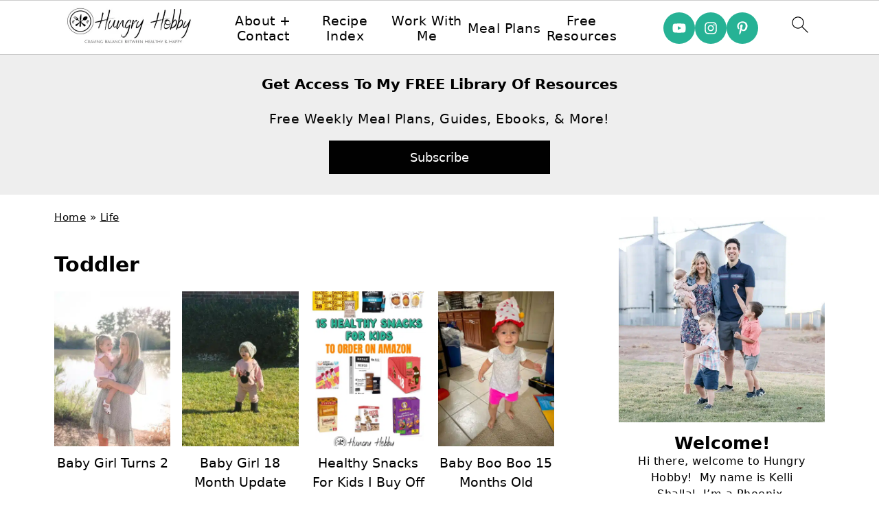

--- FILE ---
content_type: text/html; charset=UTF-8
request_url: https://hungryhobby.net/category/life/toddler-life/
body_size: 40996
content:
<!DOCTYPE html>
<html lang="en-US">
<head ><meta charset="UTF-8" /><script>if(navigator.userAgent.match(/MSIE|Internet Explorer/i)||navigator.userAgent.match(/Trident\/7\..*?rv:11/i)){var href=document.location.href;if(!href.match(/[?&]nowprocket/)){if(href.indexOf("?")==-1){if(href.indexOf("#")==-1){document.location.href=href+"?nowprocket=1"}else{document.location.href=href.replace("#","?nowprocket=1#")}}else{if(href.indexOf("#")==-1){document.location.href=href+"&nowprocket=1"}else{document.location.href=href.replace("#","&nowprocket=1#")}}}}</script><script>(()=>{class RocketLazyLoadScripts{constructor(){this.v="2.0.4",this.userEvents=["keydown","keyup","mousedown","mouseup","mousemove","mouseover","mouseout","touchmove","touchstart","touchend","touchcancel","wheel","click","dblclick","input"],this.attributeEvents=["onblur","onclick","oncontextmenu","ondblclick","onfocus","onmousedown","onmouseenter","onmouseleave","onmousemove","onmouseout","onmouseover","onmouseup","onmousewheel","onscroll","onsubmit"]}async t(){this.i(),this.o(),/iP(ad|hone)/.test(navigator.userAgent)&&this.h(),this.u(),this.l(this),this.m(),this.k(this),this.p(this),this._(),await Promise.all([this.R(),this.L()]),this.lastBreath=Date.now(),this.S(this),this.P(),this.D(),this.O(),this.M(),await this.C(this.delayedScripts.normal),await this.C(this.delayedScripts.defer),await this.C(this.delayedScripts.async),await this.T(),await this.F(),await this.j(),await this.A(),window.dispatchEvent(new Event("rocket-allScriptsLoaded")),this.everythingLoaded=!0,this.lastTouchEnd&&await new Promise(t=>setTimeout(t,500-Date.now()+this.lastTouchEnd)),this.I(),this.H(),this.U(),this.W()}i(){this.CSPIssue=sessionStorage.getItem("rocketCSPIssue"),document.addEventListener("securitypolicyviolation",t=>{this.CSPIssue||"script-src-elem"!==t.violatedDirective||"data"!==t.blockedURI||(this.CSPIssue=!0,sessionStorage.setItem("rocketCSPIssue",!0))},{isRocket:!0})}o(){window.addEventListener("pageshow",t=>{this.persisted=t.persisted,this.realWindowLoadedFired=!0},{isRocket:!0}),window.addEventListener("pagehide",()=>{this.onFirstUserAction=null},{isRocket:!0})}h(){let t;function e(e){t=e}window.addEventListener("touchstart",e,{isRocket:!0}),window.addEventListener("touchend",function i(o){o.changedTouches[0]&&t.changedTouches[0]&&Math.abs(o.changedTouches[0].pageX-t.changedTouches[0].pageX)<10&&Math.abs(o.changedTouches[0].pageY-t.changedTouches[0].pageY)<10&&o.timeStamp-t.timeStamp<200&&(window.removeEventListener("touchstart",e,{isRocket:!0}),window.removeEventListener("touchend",i,{isRocket:!0}),"INPUT"===o.target.tagName&&"text"===o.target.type||(o.target.dispatchEvent(new TouchEvent("touchend",{target:o.target,bubbles:!0})),o.target.dispatchEvent(new MouseEvent("mouseover",{target:o.target,bubbles:!0})),o.target.dispatchEvent(new PointerEvent("click",{target:o.target,bubbles:!0,cancelable:!0,detail:1,clientX:o.changedTouches[0].clientX,clientY:o.changedTouches[0].clientY})),event.preventDefault()))},{isRocket:!0})}q(t){this.userActionTriggered||("mousemove"!==t.type||this.firstMousemoveIgnored?"keyup"===t.type||"mouseover"===t.type||"mouseout"===t.type||(this.userActionTriggered=!0,this.onFirstUserAction&&this.onFirstUserAction()):this.firstMousemoveIgnored=!0),"click"===t.type&&t.preventDefault(),t.stopPropagation(),t.stopImmediatePropagation(),"touchstart"===this.lastEvent&&"touchend"===t.type&&(this.lastTouchEnd=Date.now()),"click"===t.type&&(this.lastTouchEnd=0),this.lastEvent=t.type,t.composedPath&&t.composedPath()[0].getRootNode()instanceof ShadowRoot&&(t.rocketTarget=t.composedPath()[0]),this.savedUserEvents.push(t)}u(){this.savedUserEvents=[],this.userEventHandler=this.q.bind(this),this.userEvents.forEach(t=>window.addEventListener(t,this.userEventHandler,{passive:!1,isRocket:!0})),document.addEventListener("visibilitychange",this.userEventHandler,{isRocket:!0})}U(){this.userEvents.forEach(t=>window.removeEventListener(t,this.userEventHandler,{passive:!1,isRocket:!0})),document.removeEventListener("visibilitychange",this.userEventHandler,{isRocket:!0}),this.savedUserEvents.forEach(t=>{(t.rocketTarget||t.target).dispatchEvent(new window[t.constructor.name](t.type,t))})}m(){const t="return false",e=Array.from(this.attributeEvents,t=>"data-rocket-"+t),i="["+this.attributeEvents.join("],[")+"]",o="[data-rocket-"+this.attributeEvents.join("],[data-rocket-")+"]",s=(e,i,o)=>{o&&o!==t&&(e.setAttribute("data-rocket-"+i,o),e["rocket"+i]=new Function("event",o),e.setAttribute(i,t))};new MutationObserver(t=>{for(const n of t)"attributes"===n.type&&(n.attributeName.startsWith("data-rocket-")||this.everythingLoaded?n.attributeName.startsWith("data-rocket-")&&this.everythingLoaded&&this.N(n.target,n.attributeName.substring(12)):s(n.target,n.attributeName,n.target.getAttribute(n.attributeName))),"childList"===n.type&&n.addedNodes.forEach(t=>{if(t.nodeType===Node.ELEMENT_NODE)if(this.everythingLoaded)for(const i of[t,...t.querySelectorAll(o)])for(const t of i.getAttributeNames())e.includes(t)&&this.N(i,t.substring(12));else for(const e of[t,...t.querySelectorAll(i)])for(const t of e.getAttributeNames())this.attributeEvents.includes(t)&&s(e,t,e.getAttribute(t))})}).observe(document,{subtree:!0,childList:!0,attributeFilter:[...this.attributeEvents,...e]})}I(){this.attributeEvents.forEach(t=>{document.querySelectorAll("[data-rocket-"+t+"]").forEach(e=>{this.N(e,t)})})}N(t,e){const i=t.getAttribute("data-rocket-"+e);i&&(t.setAttribute(e,i),t.removeAttribute("data-rocket-"+e))}k(t){Object.defineProperty(HTMLElement.prototype,"onclick",{get(){return this.rocketonclick||null},set(e){this.rocketonclick=e,this.setAttribute(t.everythingLoaded?"onclick":"data-rocket-onclick","this.rocketonclick(event)")}})}S(t){function e(e,i){let o=e[i];e[i]=null,Object.defineProperty(e,i,{get:()=>o,set(s){t.everythingLoaded?o=s:e["rocket"+i]=o=s}})}e(document,"onreadystatechange"),e(window,"onload"),e(window,"onpageshow");try{Object.defineProperty(document,"readyState",{get:()=>t.rocketReadyState,set(e){t.rocketReadyState=e},configurable:!0}),document.readyState="loading"}catch(t){console.log("WPRocket DJE readyState conflict, bypassing")}}l(t){this.originalAddEventListener=EventTarget.prototype.addEventListener,this.originalRemoveEventListener=EventTarget.prototype.removeEventListener,this.savedEventListeners=[],EventTarget.prototype.addEventListener=function(e,i,o){o&&o.isRocket||!t.B(e,this)&&!t.userEvents.includes(e)||t.B(e,this)&&!t.userActionTriggered||e.startsWith("rocket-")||t.everythingLoaded?t.originalAddEventListener.call(this,e,i,o):(t.savedEventListeners.push({target:this,remove:!1,type:e,func:i,options:o}),"mouseenter"!==e&&"mouseleave"!==e||t.originalAddEventListener.call(this,e,t.savedUserEvents.push,o))},EventTarget.prototype.removeEventListener=function(e,i,o){o&&o.isRocket||!t.B(e,this)&&!t.userEvents.includes(e)||t.B(e,this)&&!t.userActionTriggered||e.startsWith("rocket-")||t.everythingLoaded?t.originalRemoveEventListener.call(this,e,i,o):t.savedEventListeners.push({target:this,remove:!0,type:e,func:i,options:o})}}J(t,e){this.savedEventListeners=this.savedEventListeners.filter(i=>{let o=i.type,s=i.target||window;return e!==o||t!==s||(this.B(o,s)&&(i.type="rocket-"+o),this.$(i),!1)})}H(){EventTarget.prototype.addEventListener=this.originalAddEventListener,EventTarget.prototype.removeEventListener=this.originalRemoveEventListener,this.savedEventListeners.forEach(t=>this.$(t))}$(t){t.remove?this.originalRemoveEventListener.call(t.target,t.type,t.func,t.options):this.originalAddEventListener.call(t.target,t.type,t.func,t.options)}p(t){let e;function i(e){return t.everythingLoaded?e:e.split(" ").map(t=>"load"===t||t.startsWith("load.")?"rocket-jquery-load":t).join(" ")}function o(o){function s(e){const s=o.fn[e];o.fn[e]=o.fn.init.prototype[e]=function(){return this[0]===window&&t.userActionTriggered&&("string"==typeof arguments[0]||arguments[0]instanceof String?arguments[0]=i(arguments[0]):"object"==typeof arguments[0]&&Object.keys(arguments[0]).forEach(t=>{const e=arguments[0][t];delete arguments[0][t],arguments[0][i(t)]=e})),s.apply(this,arguments),this}}if(o&&o.fn&&!t.allJQueries.includes(o)){const e={DOMContentLoaded:[],"rocket-DOMContentLoaded":[]};for(const t in e)document.addEventListener(t,()=>{e[t].forEach(t=>t())},{isRocket:!0});o.fn.ready=o.fn.init.prototype.ready=function(i){function s(){parseInt(o.fn.jquery)>2?setTimeout(()=>i.bind(document)(o)):i.bind(document)(o)}return"function"==typeof i&&(t.realDomReadyFired?!t.userActionTriggered||t.fauxDomReadyFired?s():e["rocket-DOMContentLoaded"].push(s):e.DOMContentLoaded.push(s)),o([])},s("on"),s("one"),s("off"),t.allJQueries.push(o)}e=o}t.allJQueries=[],o(window.jQuery),Object.defineProperty(window,"jQuery",{get:()=>e,set(t){o(t)}})}P(){const t=new Map;document.write=document.writeln=function(e){const i=document.currentScript,o=document.createRange(),s=i.parentElement;let n=t.get(i);void 0===n&&(n=i.nextSibling,t.set(i,n));const c=document.createDocumentFragment();o.setStart(c,0),c.appendChild(o.createContextualFragment(e)),s.insertBefore(c,n)}}async R(){return new Promise(t=>{this.userActionTriggered?t():this.onFirstUserAction=t})}async L(){return new Promise(t=>{document.addEventListener("DOMContentLoaded",()=>{this.realDomReadyFired=!0,t()},{isRocket:!0})})}async j(){return this.realWindowLoadedFired?Promise.resolve():new Promise(t=>{window.addEventListener("load",t,{isRocket:!0})})}M(){this.pendingScripts=[];this.scriptsMutationObserver=new MutationObserver(t=>{for(const e of t)e.addedNodes.forEach(t=>{"SCRIPT"!==t.tagName||t.noModule||t.isWPRocket||this.pendingScripts.push({script:t,promise:new Promise(e=>{const i=()=>{const i=this.pendingScripts.findIndex(e=>e.script===t);i>=0&&this.pendingScripts.splice(i,1),e()};t.addEventListener("load",i,{isRocket:!0}),t.addEventListener("error",i,{isRocket:!0}),setTimeout(i,1e3)})})})}),this.scriptsMutationObserver.observe(document,{childList:!0,subtree:!0})}async F(){await this.X(),this.pendingScripts.length?(await this.pendingScripts[0].promise,await this.F()):this.scriptsMutationObserver.disconnect()}D(){this.delayedScripts={normal:[],async:[],defer:[]},document.querySelectorAll("script[type$=rocketlazyloadscript]").forEach(t=>{t.hasAttribute("data-rocket-src")?t.hasAttribute("async")&&!1!==t.async?this.delayedScripts.async.push(t):t.hasAttribute("defer")&&!1!==t.defer||"module"===t.getAttribute("data-rocket-type")?this.delayedScripts.defer.push(t):this.delayedScripts.normal.push(t):this.delayedScripts.normal.push(t)})}async _(){await this.L();let t=[];document.querySelectorAll("script[type$=rocketlazyloadscript][data-rocket-src]").forEach(e=>{let i=e.getAttribute("data-rocket-src");if(i&&!i.startsWith("data:")){i.startsWith("//")&&(i=location.protocol+i);try{const o=new URL(i).origin;o!==location.origin&&t.push({src:o,crossOrigin:e.crossOrigin||"module"===e.getAttribute("data-rocket-type")})}catch(t){}}}),t=[...new Map(t.map(t=>[JSON.stringify(t),t])).values()],this.Y(t,"preconnect")}async G(t){if(await this.K(),!0!==t.noModule||!("noModule"in HTMLScriptElement.prototype))return new Promise(e=>{let i;function o(){(i||t).setAttribute("data-rocket-status","executed"),e()}try{if(navigator.userAgent.includes("Firefox/")||""===navigator.vendor||this.CSPIssue)i=document.createElement("script"),[...t.attributes].forEach(t=>{let e=t.nodeName;"type"!==e&&("data-rocket-type"===e&&(e="type"),"data-rocket-src"===e&&(e="src"),i.setAttribute(e,t.nodeValue))}),t.text&&(i.text=t.text),t.nonce&&(i.nonce=t.nonce),i.hasAttribute("src")?(i.addEventListener("load",o,{isRocket:!0}),i.addEventListener("error",()=>{i.setAttribute("data-rocket-status","failed-network"),e()},{isRocket:!0}),setTimeout(()=>{i.isConnected||e()},1)):(i.text=t.text,o()),i.isWPRocket=!0,t.parentNode.replaceChild(i,t);else{const i=t.getAttribute("data-rocket-type"),s=t.getAttribute("data-rocket-src");i?(t.type=i,t.removeAttribute("data-rocket-type")):t.removeAttribute("type"),t.addEventListener("load",o,{isRocket:!0}),t.addEventListener("error",i=>{this.CSPIssue&&i.target.src.startsWith("data:")?(console.log("WPRocket: CSP fallback activated"),t.removeAttribute("src"),this.G(t).then(e)):(t.setAttribute("data-rocket-status","failed-network"),e())},{isRocket:!0}),s?(t.fetchPriority="high",t.removeAttribute("data-rocket-src"),t.src=s):t.src="data:text/javascript;base64,"+window.btoa(unescape(encodeURIComponent(t.text)))}}catch(i){t.setAttribute("data-rocket-status","failed-transform"),e()}});t.setAttribute("data-rocket-status","skipped")}async C(t){const e=t.shift();return e?(e.isConnected&&await this.G(e),this.C(t)):Promise.resolve()}O(){this.Y([...this.delayedScripts.normal,...this.delayedScripts.defer,...this.delayedScripts.async],"preload")}Y(t,e){this.trash=this.trash||[];let i=!0;var o=document.createDocumentFragment();t.forEach(t=>{const s=t.getAttribute&&t.getAttribute("data-rocket-src")||t.src;if(s&&!s.startsWith("data:")){const n=document.createElement("link");n.href=s,n.rel=e,"preconnect"!==e&&(n.as="script",n.fetchPriority=i?"high":"low"),t.getAttribute&&"module"===t.getAttribute("data-rocket-type")&&(n.crossOrigin=!0),t.crossOrigin&&(n.crossOrigin=t.crossOrigin),t.integrity&&(n.integrity=t.integrity),t.nonce&&(n.nonce=t.nonce),o.appendChild(n),this.trash.push(n),i=!1}}),document.head.appendChild(o)}W(){this.trash.forEach(t=>t.remove())}async T(){try{document.readyState="interactive"}catch(t){}this.fauxDomReadyFired=!0;try{await this.K(),this.J(document,"readystatechange"),document.dispatchEvent(new Event("rocket-readystatechange")),await this.K(),document.rocketonreadystatechange&&document.rocketonreadystatechange(),await this.K(),this.J(document,"DOMContentLoaded"),document.dispatchEvent(new Event("rocket-DOMContentLoaded")),await this.K(),this.J(window,"DOMContentLoaded"),window.dispatchEvent(new Event("rocket-DOMContentLoaded"))}catch(t){console.error(t)}}async A(){try{document.readyState="complete"}catch(t){}try{await this.K(),this.J(document,"readystatechange"),document.dispatchEvent(new Event("rocket-readystatechange")),await this.K(),document.rocketonreadystatechange&&document.rocketonreadystatechange(),await this.K(),this.J(window,"load"),window.dispatchEvent(new Event("rocket-load")),await this.K(),window.rocketonload&&window.rocketonload(),await this.K(),this.allJQueries.forEach(t=>t(window).trigger("rocket-jquery-load")),await this.K(),this.J(window,"pageshow");const t=new Event("rocket-pageshow");t.persisted=this.persisted,window.dispatchEvent(t),await this.K(),window.rocketonpageshow&&window.rocketonpageshow({persisted:this.persisted})}catch(t){console.error(t)}}async K(){Date.now()-this.lastBreath>45&&(await this.X(),this.lastBreath=Date.now())}async X(){return document.hidden?new Promise(t=>setTimeout(t)):new Promise(t=>requestAnimationFrame(t))}B(t,e){return e===document&&"readystatechange"===t||(e===document&&"DOMContentLoaded"===t||(e===window&&"DOMContentLoaded"===t||(e===window&&"load"===t||e===window&&"pageshow"===t)))}static run(){(new RocketLazyLoadScripts).t()}}RocketLazyLoadScripts.run()})();</script>

<meta name="viewport" content="width=device-width, initial-scale=1" />
<style id="pluginthemexcss"></style><meta name='robots' content='index, follow, max-image-preview:large, max-snippet:-1, max-video-preview:-1' />
	<style></style>
	<script type="rocketlazyloadscript">window._wca = window._wca || [];</script>

	<!-- This site is optimized with the Yoast SEO plugin v26.8 - https://yoast.com/product/yoast-seo-wordpress/ -->
	<title>Toddler Archives - Hungry Hobby</title>
<link data-rocket-prefetch href="https://www.googletagmanager.com" rel="dns-prefetch">
<link data-rocket-prefetch href="https://exchange.mediavine.com" rel="dns-prefetch">
<link data-rocket-prefetch href="https://scripts.mediavine.com" rel="dns-prefetch">
<link data-rocket-prefetch href="https://s.pinimg.com" rel="dns-prefetch">
<link data-rocket-prefetch href="https://secure.quantserve.com" rel="dns-prefetch">
<link data-rocket-prefetch href="https://stats.wp.com" rel="dns-prefetch">
<link data-rocket-prefetch href="https://securepubads.g.doubleclick.net" rel="dns-prefetch">
<link data-rocket-prefetch href="https://cdn001.milotree.com" rel="dns-prefetch">
<style id="wpr-usedcss">html{font-family:sans-serif;-webkit-text-size-adjust:100%;-ms-text-size-adjust:100%}body{margin:0}aside,figure,footer,header,main,nav,section{display:block}progress,video{display:inline-block;vertical-align:baseline}[hidden],template{display:none}a{background-color:transparent}a:active,a:hover{outline:0}b,strong{font-weight:700}small{font-size:80%}img{border:0}svg:not(:root){overflow:hidden}figure{margin:20px 0}hr{-moz-box-sizing:content-box;-webkit-box-sizing:content-box;box-sizing:content-box;height:0}code{font-family:monospace,monospace;font-size:1em;white-space:pre-line;box-shadow:1px 1px 3px #ccc;padding:17px;margin:17px 0}button,input,optgroup,select,textarea{color:inherit;font:inherit;margin:0}button{overflow:visible}button,select{text-transform:none;font-family:sans-serif}button,html input[type=button],input[type=submit]{cursor:pointer;-webkit-appearance:button}button[disabled],html input[disabled]{cursor:default}button::-moz-focus-inner,input::-moz-focus-inner{border:0;padding:0}input{line-height:normal}input[type=checkbox],input[type=radio]{-moz-box-sizing:border-box;-webkit-box-sizing:border-box;box-sizing:border-box;padding:0}input[type=number]::-webkit-inner-spin-button,input[type=number]::-webkit-outer-spin-button{height:auto}input[type=search]{-moz-box-sizing:content-box;-webkit-box-sizing:content-box;box-sizing:content-box;-webkit-appearance:textfield}input[type=search]::-webkit-search-cancel-button,input[type=search]::-webkit-search-decoration{-webkit-appearance:none}fieldset{border:1px solid silver;margin:0 2px;padding:.35em .625em .75em}legend{border:0;padding:0}textarea{overflow:auto}optgroup{font-weight:700}table{border-collapse:collapse;border-spacing:0}td{padding:0}*,input[type=search]{-moz-box-sizing:border-box;-webkit-box-sizing:border-box;box-sizing:border-box}.clear:after,.entry-content:after,.nav-primary:after,.site-container:after,.site-footer:after,.site-header:after,.site-inner:after,.wrap:after{clear:both;content:" ";display:table}.clear{clear:both;margin-bottom:30px}body{background:#fff;color:#010101;font-size:18px;font-weight:300;letter-spacing:.5px;line-height:1.8}::-moz-selection{background:#111;color:#fff}::selection{background:#111;color:#fff}a{color:#fb6a4a;text-decoration:none}.single .content a,.site-footer a,aside a{text-decoration:underline}a:focus,a:hover{opacity:.7}nav#breadcrumbs,p{margin:5px 0 15px;padding:0}strong{font-weight:700}ul{margin:0;padding:0}.content .wp-block-list{padding-left:37px}h1,h2,h3,h4{font-weight:700;line-height:1.3;margin:37px 0 21px;padding:0;text-transform:uppercase}h1{font-size:1.8em}h2{font-size:1.625em}h3{font-size:1.375em}h4{font-size:1.125em}iframe,img,object,video{max-width:100%}img{height:auto}input,select,textarea{border:1px solid #eee;-webkit-box-shadow:0 0 0 #fff;-webkit-box-shadow:0 0 0 #fff;box-shadow:0 0 0 #fff;font-weight:300;letter-spacing:.5px;padding:10px}input:not([type=radio]):not([type=checkbox]),select,textarea{width:100%}input:focus,textarea:focus{outline:0}.button,button,input[type=button],input[type=submit]{background:#010101;border:1px solid #010101;-webkit-box-shadow:none;box-shadow:none;color:#fff;cursor:pointer;font-style:normal;font-weight:700;letter-spacing:2px;padding:7px 17px;text-transform:uppercase;width:auto}input[type=submit]{letter-spacing:2px}.button:focus,.button:hover,button:focus,button:hover,input:focus[type=button],input:focus[type=submit],input:hover[type=button],input:hover[type=submit]{background:#fff;color:#010101}input[type=search]::-webkit-search-cancel-button,input[type=search]::-webkit-search-results-button{display:none}.site-container{margin:0 auto}.content-sidebar-wrap,.site-inner,.wrap{margin:0 auto;max-width:1170px}.site-inner{background:#fff;margin:0 auto;padding:15px 24px}.content{float:right;width:728px}.content-sidebar .content{float:left}.sidebar-primary{float:right;width:300px;min-width:300px!important}.search-form{background:#fff;border:1px solid #eee;padding:10px}.search-form input{background:url("https://hungryhobby.net/wp-content/plugins/feast-plugin/assets/images/search.svg") center right no-repeat #fff;-webkit-background-size:contain;background-size:contain;border:0;padding:0}.search-form input[type=submit]{border:0;clip:rect(0,0,0,0);height:1px;margin:-1px;padding:0;position:absolute;width:1px}.screen-reader-text,.screen-reader-text span{background:#fff;border:0;clip:rect(0,0,0,0);height:1px;overflow:hidden;position:absolute!important;width:1px},.genesis-nav-menu .search input[type=submit]:focus,.screen-reader-text:focus{-webkit-box-shadow:0 0 2px 2px rgba(0,0,0,.6);box-shadow:0 0 2px 2px rgba(0,0,0,.6);clip:auto!important;display:block;font-size:1em;font-weight:700;height:auto;padding:15px 23px 14px;text-decoration:none;width:auto;z-index:100000}.entry-content p,.entry-content ul{margin-bottom:37px}.entry-content>ul li{margin:0 0 17px 37px}.entry-content ul li{list-style-type:disc}.entry-content ul ul{margin-bottom:37px}.sidebar li{list-style-type:none;margin-bottom:6px;padding:0;word-wrap:break-word}.sidebar a{font-weight:700}.site-footer{text-align:center}@media only screen and (max-width:1079px){.content,.sidebar-primary,.site-inner,.wrap{width:100%}.site-inner{padding-left:4%;padding-right:4%}.site-header{padding:10px 0}}img:is([sizes=auto i],[sizes^="auto," i]){contain-intrinsic-size:3000px 1500px}.wp-block-archives{box-sizing:border-box}.wp-block-archives-dropdown label{display:block}.wp-block-button__link{align-content:center;box-sizing:border-box;cursor:pointer;display:inline-block;height:100%;text-align:center;word-break:break-word}:where(.wp-block-button__link){border-radius:9999px;box-shadow:none;padding:calc(.667em + 2px) calc(1.333em + 2px);text-decoration:none}:root :where(.wp-block-button .wp-block-button__link.is-style-outline),:root :where(.wp-block-button.is-style-outline>.wp-block-button__link){border:2px solid;padding:.667em 1.333em}:root :where(.wp-block-button .wp-block-button__link.is-style-outline:not(.has-text-color)),:root :where(.wp-block-button.is-style-outline>.wp-block-button__link:not(.has-text-color)){color:currentColor}:root :where(.wp-block-button .wp-block-button__link.is-style-outline:not(.has-background)),:root :where(.wp-block-button.is-style-outline>.wp-block-button__link:not(.has-background)){background-color:initial;background-image:none}.wp-block-buttons{box-sizing:border-box}.wp-block-buttons>.wp-block-button{display:inline-block;margin:0}.wp-block-buttons.is-content-justification-center{justify-content:center}.wp-block-buttons .wp-block-button__link{width:100%}:where(.wp-block-calendar table:not(.has-background) th){background:#ddd}.wp-block-columns{align-items:normal!important;box-sizing:border-box;display:flex;flex-wrap:wrap!important}@media (min-width:782px){.wp-block-columns{flex-wrap:nowrap!important}}@media (max-width:781px){.wp-block-columns:not(.is-not-stacked-on-mobile)>.wp-block-column{flex-basis:100%!important}}@media (min-width:782px){.wp-block-columns:not(.is-not-stacked-on-mobile)>.wp-block-column{flex-basis:0;flex-grow:1}}:where(.wp-block-columns){margin-bottom:1.75em}:where(.wp-block-columns.has-background){padding:1.25em 2.375em}.wp-block-column{flex-grow:1;min-width:0;overflow-wrap:break-word;word-break:break-word}:where(.wp-block-post-comments input[type=submit]){border:none}:where(.wp-block-cover-image:not(.has-text-color)),:where(.wp-block-cover:not(.has-text-color)){color:#fff}:where(.wp-block-cover-image.is-light:not(.has-text-color)),:where(.wp-block-cover.is-light:not(.has-text-color)){color:#000}:root :where(.wp-block-cover h1:not(.has-text-color)),:root :where(.wp-block-cover h2:not(.has-text-color)),:root :where(.wp-block-cover h3:not(.has-text-color)),:root :where(.wp-block-cover h4:not(.has-text-color)),:root :where(.wp-block-cover h5:not(.has-text-color)),:root :where(.wp-block-cover h6:not(.has-text-color)),:root :where(.wp-block-cover p:not(.has-text-color)){color:inherit}:where(.wp-block-file){margin-bottom:1.5em}:where(.wp-block-file__button){border-radius:2em;display:inline-block;padding:.5em 1em}:where(.wp-block-file__button):is(a):active,:where(.wp-block-file__button):is(a):focus,:where(.wp-block-file__button):is(a):hover,:where(.wp-block-file__button):is(a):visited{box-shadow:none;color:#fff;opacity:.85;text-decoration:none}.wp-block-group{box-sizing:border-box}:where(.wp-block-group.wp-block-group-is-layout-constrained){position:relative}.wp-block-image>a,.wp-block-image>figure>a{display:inline-block}.wp-block-image img{box-sizing:border-box;height:auto;max-width:100%;vertical-align:bottom}.wp-block-image[style*=border-radius] img,.wp-block-image[style*=border-radius]>a{border-radius:inherit}.wp-block-image.alignwide>a{width:100%}.wp-block-image.alignwide img{height:auto;width:100%}.wp-block-image :where(figcaption){margin-bottom:1em;margin-top:.5em}:root :where(.wp-block-image.is-style-rounded img,.wp-block-image .is-style-rounded img){border-radius:9999px}.wp-block-image figure{margin:0}@keyframes show-content-image{0%{visibility:hidden}99%{visibility:hidden}to{visibility:visible}}:where(.wp-block-latest-comments:not([style*=line-height] .wp-block-latest-comments__comment)){line-height:1.1}:where(.wp-block-latest-comments:not([style*=line-height] .wp-block-latest-comments__comment-excerpt p)){line-height:1.8}:root :where(.wp-block-latest-posts.is-grid){padding:0}:root :where(.wp-block-latest-posts.wp-block-latest-posts__list){padding-left:0}ul{box-sizing:border-box}:root :where(.wp-block-list.has-background){padding:1.25em 2.375em}.wp-block-media-text{box-sizing:border-box}.wp-block-media-text{direction:ltr;display:grid;grid-template-columns:50% 1fr;grid-template-rows:auto}.wp-block-media-text>.wp-block-media-text__content,.wp-block-media-text>.wp-block-media-text__media{align-self:center}.wp-block-media-text>.wp-block-media-text__media{grid-column:1;grid-row:1;margin:0}.wp-block-media-text>.wp-block-media-text__content{direction:ltr;grid-column:2;grid-row:1;padding:0 8%;word-break:break-word}.wp-block-media-text__media a{display:block}.wp-block-media-text__media img,.wp-block-media-text__media video{height:auto;max-width:unset;vertical-align:middle;width:100%}@media (max-width:600px){.wp-block-media-text.is-stacked-on-mobile{grid-template-columns:100%!important}.wp-block-media-text.is-stacked-on-mobile>.wp-block-media-text__media{grid-column:1;grid-row:1}.wp-block-media-text.is-stacked-on-mobile>.wp-block-media-text__content{grid-column:1;grid-row:2}}:where(.wp-block-navigation.has-background .wp-block-navigation-item a:not(.wp-element-button)),:where(.wp-block-navigation.has-background .wp-block-navigation-submenu a:not(.wp-element-button)){padding:.5em 1em}:where(.wp-block-navigation .wp-block-navigation__submenu-container .wp-block-navigation-item a:not(.wp-element-button)),:where(.wp-block-navigation .wp-block-navigation__submenu-container .wp-block-navigation-submenu a:not(.wp-element-button)),:where(.wp-block-navigation .wp-block-navigation__submenu-container .wp-block-navigation-submenu button.wp-block-navigation-item__content),:where(.wp-block-navigation .wp-block-navigation__submenu-container .wp-block-pages-list__item button.wp-block-navigation-item__content){padding:.5em 1em}:root :where(p.has-background){padding:1.25em 2.375em}:where(p.has-text-color:not(.has-link-color)) a{color:inherit}:where(.wp-block-post-comments-form) input:not([type=submit]),:where(.wp-block-post-comments-form) textarea{border:1px solid #949494;font-family:inherit;font-size:1em}:where(.wp-block-post-comments-form) input:where(:not([type=submit]):not([type=checkbox])),:where(.wp-block-post-comments-form) textarea{padding:calc(.667em + 2px)}:where(.wp-block-post-excerpt){box-sizing:border-box;margin-bottom:var(--wp--style--block-gap);margin-top:var(--wp--style--block-gap)}:where(.wp-block-preformatted.has-background){padding:1.25em 2.375em}:where(.wp-block-search__button){border:1px solid #ccc;padding:6px 10px}:where(.wp-block-search__input){font-family:inherit;font-size:inherit;font-style:inherit;font-weight:inherit;letter-spacing:inherit;line-height:inherit;text-transform:inherit}:where(.wp-block-search__button-inside .wp-block-search__inside-wrapper){border:1px solid #949494;box-sizing:border-box;padding:4px}:where(.wp-block-search__button-inside .wp-block-search__inside-wrapper) .wp-block-search__input{border:none;border-radius:0;padding:0 4px}:where(.wp-block-search__button-inside .wp-block-search__inside-wrapper) .wp-block-search__input:focus{outline:0}:where(.wp-block-search__button-inside .wp-block-search__inside-wrapper) :where(.wp-block-search__button){padding:4px 8px}:root :where(.wp-block-separator.is-style-dots){height:auto;line-height:1;text-align:center}:root :where(.wp-block-separator.is-style-dots):before{color:currentColor;content:"···";font-family:serif;font-size:1.5em;letter-spacing:2em;padding-left:2em}:root :where(.wp-block-site-logo.is-style-rounded){border-radius:9999px}.wp-block-social-links{background:0 0;box-sizing:border-box;margin-left:0;padding-left:0;padding-right:0;text-indent:0}.wp-block-social-links .wp-social-link a,.wp-block-social-links .wp-social-link a:hover{border-bottom:0;box-shadow:none;text-decoration:none}.wp-block-social-links .wp-social-link svg{height:1em;width:1em}.wp-block-social-links .wp-social-link span:not(.screen-reader-text){font-size:.65em;margin-left:.5em;margin-right:.5em}.wp-block-social-links{font-size:24px}.wp-block-social-link{border-radius:9999px;display:block;height:auto}@media not (prefers-reduced-motion){.wp-block-image img.hide{visibility:hidden}.wp-block-image img.show{animation:.4s show-content-image}.wp-block-social-link{transition:transform .1s ease}}.wp-block-social-link a{align-items:center;display:flex;line-height:0}.wp-block-social-link:hover{transform:scale(1.1)}.wp-block-social-links .wp-block-social-link.wp-social-link{display:inline-block;margin:0;padding:0}.wp-block-social-links .wp-block-social-link.wp-social-link .wp-block-social-link-anchor,.wp-block-social-links .wp-block-social-link.wp-social-link .wp-block-social-link-anchor svg,.wp-block-social-links .wp-block-social-link.wp-social-link .wp-block-social-link-anchor:active,.wp-block-social-links .wp-block-social-link.wp-social-link .wp-block-social-link-anchor:hover,.wp-block-social-links .wp-block-social-link.wp-social-link .wp-block-social-link-anchor:visited{color:currentColor;fill:currentColor}:where(.wp-block-social-links:not(.is-style-logos-only)) .wp-social-link{background-color:#f0f0f0;color:#444}:where(.wp-block-social-links:not(.is-style-logos-only)) .wp-social-link-amazon{background-color:#f90;color:#fff}:where(.wp-block-social-links:not(.is-style-logos-only)) .wp-social-link-bandcamp{background-color:#1ea0c3;color:#fff}:where(.wp-block-social-links:not(.is-style-logos-only)) .wp-social-link-behance{background-color:#0757fe;color:#fff}:where(.wp-block-social-links:not(.is-style-logos-only)) .wp-social-link-bluesky{background-color:#0a7aff;color:#fff}:where(.wp-block-social-links:not(.is-style-logos-only)) .wp-social-link-codepen{background-color:#1e1f26;color:#fff}:where(.wp-block-social-links:not(.is-style-logos-only)) .wp-social-link-deviantart{background-color:#02e49b;color:#fff}:where(.wp-block-social-links:not(.is-style-logos-only)) .wp-social-link-discord{background-color:#5865f2;color:#fff}:where(.wp-block-social-links:not(.is-style-logos-only)) .wp-social-link-dribbble{background-color:#e94c89;color:#fff}:where(.wp-block-social-links:not(.is-style-logos-only)) .wp-social-link-dropbox{background-color:#4280ff;color:#fff}:where(.wp-block-social-links:not(.is-style-logos-only)) .wp-social-link-etsy{background-color:#f45800;color:#fff}:where(.wp-block-social-links:not(.is-style-logos-only)) .wp-social-link-facebook{background-color:#0866ff;color:#fff}:where(.wp-block-social-links:not(.is-style-logos-only)) .wp-social-link-fivehundredpx{background-color:#000;color:#fff}:where(.wp-block-social-links:not(.is-style-logos-only)) .wp-social-link-flickr{background-color:#0461dd;color:#fff}:where(.wp-block-social-links:not(.is-style-logos-only)) .wp-social-link-foursquare{background-color:#e65678;color:#fff}:where(.wp-block-social-links:not(.is-style-logos-only)) .wp-social-link-github{background-color:#24292d;color:#fff}:where(.wp-block-social-links:not(.is-style-logos-only)) .wp-social-link-goodreads{background-color:#eceadd;color:#382110}:where(.wp-block-social-links:not(.is-style-logos-only)) .wp-social-link-google{background-color:#ea4434;color:#fff}:where(.wp-block-social-links:not(.is-style-logos-only)) .wp-social-link-gravatar{background-color:#1d4fc4;color:#fff}:where(.wp-block-social-links:not(.is-style-logos-only)) .wp-social-link-instagram{background-color:#f00075;color:#fff}:where(.wp-block-social-links:not(.is-style-logos-only)) .wp-social-link-lastfm{background-color:#e21b24;color:#fff}:where(.wp-block-social-links:not(.is-style-logos-only)) .wp-social-link-linkedin{background-color:#0d66c2;color:#fff}:where(.wp-block-social-links:not(.is-style-logos-only)) .wp-social-link-mastodon{background-color:#3288d4;color:#fff}:where(.wp-block-social-links:not(.is-style-logos-only)) .wp-social-link-medium{background-color:#000;color:#fff}:where(.wp-block-social-links:not(.is-style-logos-only)) .wp-social-link-meetup{background-color:#f6405f;color:#fff}:where(.wp-block-social-links:not(.is-style-logos-only)) .wp-social-link-patreon{background-color:#000;color:#fff}:where(.wp-block-social-links:not(.is-style-logos-only)) .wp-social-link-pinterest{background-color:#e60122;color:#fff}:where(.wp-block-social-links:not(.is-style-logos-only)) .wp-social-link-pocket{background-color:#ef4155;color:#fff}:where(.wp-block-social-links:not(.is-style-logos-only)) .wp-social-link-reddit{background-color:#ff4500;color:#fff}:where(.wp-block-social-links:not(.is-style-logos-only)) .wp-social-link-skype{background-color:#0478d7;color:#fff}:where(.wp-block-social-links:not(.is-style-logos-only)) .wp-social-link-snapchat{background-color:#fefc00;color:#fff;stroke:#000}:where(.wp-block-social-links:not(.is-style-logos-only)) .wp-social-link-soundcloud{background-color:#ff5600;color:#fff}:where(.wp-block-social-links:not(.is-style-logos-only)) .wp-social-link-spotify{background-color:#1bd760;color:#fff}:where(.wp-block-social-links:not(.is-style-logos-only)) .wp-social-link-telegram{background-color:#2aabee;color:#fff}:where(.wp-block-social-links:not(.is-style-logos-only)) .wp-social-link-threads{background-color:#000;color:#fff}:where(.wp-block-social-links:not(.is-style-logos-only)) .wp-social-link-tiktok{background-color:#000;color:#fff}:where(.wp-block-social-links:not(.is-style-logos-only)) .wp-social-link-tumblr{background-color:#011835;color:#fff}:where(.wp-block-social-links:not(.is-style-logos-only)) .wp-social-link-twitch{background-color:#6440a4;color:#fff}:where(.wp-block-social-links:not(.is-style-logos-only)) .wp-social-link-twitter{background-color:#1da1f2;color:#fff}:where(.wp-block-social-links:not(.is-style-logos-only)) .wp-social-link-vimeo{background-color:#1eb7ea;color:#fff}:where(.wp-block-social-links:not(.is-style-logos-only)) .wp-social-link-vk{background-color:#4680c2;color:#fff}:where(.wp-block-social-links:not(.is-style-logos-only)) .wp-social-link-wordpress{background-color:#3499cd;color:#fff}:where(.wp-block-social-links:not(.is-style-logos-only)) .wp-social-link-whatsapp{background-color:#25d366;color:#fff}:where(.wp-block-social-links:not(.is-style-logos-only)) .wp-social-link-x{background-color:#000;color:#fff}:where(.wp-block-social-links:not(.is-style-logos-only)) .wp-social-link-yelp{background-color:#d32422;color:#fff}:where(.wp-block-social-links:not(.is-style-logos-only)) .wp-social-link-youtube{background-color:red;color:#fff}:where(.wp-block-social-links.is-style-logos-only) .wp-social-link{background:0 0}:where(.wp-block-social-links.is-style-logos-only) .wp-social-link svg{height:1.25em;width:1.25em}:where(.wp-block-social-links.is-style-logos-only) .wp-social-link-amazon{color:#f90}:where(.wp-block-social-links.is-style-logos-only) .wp-social-link-bandcamp{color:#1ea0c3}:where(.wp-block-social-links.is-style-logos-only) .wp-social-link-behance{color:#0757fe}:where(.wp-block-social-links.is-style-logos-only) .wp-social-link-bluesky{color:#0a7aff}:where(.wp-block-social-links.is-style-logos-only) .wp-social-link-codepen{color:#1e1f26}:where(.wp-block-social-links.is-style-logos-only) .wp-social-link-deviantart{color:#02e49b}:where(.wp-block-social-links.is-style-logos-only) .wp-social-link-discord{color:#5865f2}:where(.wp-block-social-links.is-style-logos-only) .wp-social-link-dribbble{color:#e94c89}:where(.wp-block-social-links.is-style-logos-only) .wp-social-link-dropbox{color:#4280ff}:where(.wp-block-social-links.is-style-logos-only) .wp-social-link-etsy{color:#f45800}:where(.wp-block-social-links.is-style-logos-only) .wp-social-link-facebook{color:#0866ff}:where(.wp-block-social-links.is-style-logos-only) .wp-social-link-fivehundredpx{color:#000}:where(.wp-block-social-links.is-style-logos-only) .wp-social-link-flickr{color:#0461dd}:where(.wp-block-social-links.is-style-logos-only) .wp-social-link-foursquare{color:#e65678}:where(.wp-block-social-links.is-style-logos-only) .wp-social-link-github{color:#24292d}:where(.wp-block-social-links.is-style-logos-only) .wp-social-link-goodreads{color:#382110}:where(.wp-block-social-links.is-style-logos-only) .wp-social-link-google{color:#ea4434}:where(.wp-block-social-links.is-style-logos-only) .wp-social-link-gravatar{color:#1d4fc4}:where(.wp-block-social-links.is-style-logos-only) .wp-social-link-instagram{color:#f00075}:where(.wp-block-social-links.is-style-logos-only) .wp-social-link-lastfm{color:#e21b24}:where(.wp-block-social-links.is-style-logos-only) .wp-social-link-linkedin{color:#0d66c2}:where(.wp-block-social-links.is-style-logos-only) .wp-social-link-mastodon{color:#3288d4}:where(.wp-block-social-links.is-style-logos-only) .wp-social-link-medium{color:#000}:where(.wp-block-social-links.is-style-logos-only) .wp-social-link-meetup{color:#f6405f}:where(.wp-block-social-links.is-style-logos-only) .wp-social-link-patreon{color:#000}:where(.wp-block-social-links.is-style-logos-only) .wp-social-link-pinterest{color:#e60122}:where(.wp-block-social-links.is-style-logos-only) .wp-social-link-pocket{color:#ef4155}:where(.wp-block-social-links.is-style-logos-only) .wp-social-link-reddit{color:#ff4500}:where(.wp-block-social-links.is-style-logos-only) .wp-social-link-skype{color:#0478d7}:where(.wp-block-social-links.is-style-logos-only) .wp-social-link-snapchat{color:#fff;stroke:#000}:where(.wp-block-social-links.is-style-logos-only) .wp-social-link-soundcloud{color:#ff5600}:where(.wp-block-social-links.is-style-logos-only) .wp-social-link-spotify{color:#1bd760}:where(.wp-block-social-links.is-style-logos-only) .wp-social-link-telegram{color:#2aabee}:where(.wp-block-social-links.is-style-logos-only) .wp-social-link-threads{color:#000}:where(.wp-block-social-links.is-style-logos-only) .wp-social-link-tiktok{color:#000}:where(.wp-block-social-links.is-style-logos-only) .wp-social-link-tumblr{color:#011835}:where(.wp-block-social-links.is-style-logos-only) .wp-social-link-twitch{color:#6440a4}:where(.wp-block-social-links.is-style-logos-only) .wp-social-link-twitter{color:#1da1f2}:where(.wp-block-social-links.is-style-logos-only) .wp-social-link-vimeo{color:#1eb7ea}:where(.wp-block-social-links.is-style-logos-only) .wp-social-link-vk{color:#4680c2}:where(.wp-block-social-links.is-style-logos-only) .wp-social-link-whatsapp{color:#25d366}:where(.wp-block-social-links.is-style-logos-only) .wp-social-link-wordpress{color:#3499cd}:where(.wp-block-social-links.is-style-logos-only) .wp-social-link-x{color:#000}:where(.wp-block-social-links.is-style-logos-only) .wp-social-link-yelp{color:#d32422}:where(.wp-block-social-links.is-style-logos-only) .wp-social-link-youtube{color:red}:root :where(.wp-block-social-links .wp-social-link a){padding:.25em}:root :where(.wp-block-social-links.is-style-logos-only .wp-social-link a){padding:0}:root :where(.wp-block-social-links.is-style-pill-shape .wp-social-link a){padding-left:.6666666667em;padding-right:.6666666667em}:root :where(.wp-block-tag-cloud.is-style-outline){display:flex;flex-wrap:wrap;gap:1ch}:root :where(.wp-block-tag-cloud.is-style-outline a){border:1px solid;font-size:unset!important;margin-right:0;padding:1ch 2ch;text-decoration:none!important}:root :where(.wp-block-table-of-contents){box-sizing:border-box}:where(.wp-block-term-description){box-sizing:border-box;margin-bottom:var(--wp--style--block-gap);margin-top:var(--wp--style--block-gap)}:where(pre.wp-block-verse){font-family:inherit}.entry-content{counter-reset:footnotes}.wp-element-button{cursor:pointer}:root{--wp--preset--font-size--normal:16px;--wp--preset--font-size--huge:42px}.has-text-align-center{text-align:center}.screen-reader-text{border:0;clip-path:inset(50%);height:1px;margin:-1px;overflow:hidden;padding:0;position:absolute;width:1px;word-wrap:normal!important}.screen-reader-text:focus{background-color:#ddd;clip-path:none;color:#444;display:block;font-size:1em;height:auto;left:5px;line-height:normal;padding:15px 23px 14px;text-decoration:none;top:5px;width:auto;z-index:100000}html :where(.has-border-color){border-style:solid}html :where([style*=border-top-color]){border-top-style:solid}html :where([style*=border-right-color]){border-right-style:solid}html :where([style*=border-bottom-color]){border-bottom-style:solid}html :where([style*=border-left-color]){border-left-style:solid}html :where([style*=border-width]){border-style:solid}html :where([style*=border-top-width]){border-top-style:solid}html :where([style*=border-right-width]){border-right-style:solid}html :where([style*=border-bottom-width]){border-bottom-style:solid}html :where([style*=border-left-width]){border-left-style:solid}html :where(img[class*=wp-image-]){height:auto;max-width:100%}:where(figure){margin:0 0 1em}html :where(.is-position-sticky){--wp-admin--admin-bar--position-offset:var(--wp-admin--admin-bar--height,0px)}@media screen and (max-width:600px){html :where(.is-position-sticky){--wp-admin--admin-bar--position-offset:0px}}.is-style-button-right-arrow .wp-element-button::after{content:"→";position:relative;margin-left:.2em}.wp-block-button__link{color:#fff;background-color:#32373c;border-radius:9999px;box-shadow:none;text-decoration:none;padding:calc(.667em + 2px) calc(1.333em + 2px);font-size:1.125em}.mejs-container{background:#000;font-family:Helvetica,Arial,serif;position:relative;text-align:left;text-indent:0;vertical-align:top}.mejs-container,.mejs-container *{box-sizing:border-box}.mejs-container video::-webkit-media-controls,.mejs-container video::-webkit-media-controls-panel,.mejs-container video::-webkit-media-controls-panel-container,.mejs-container video::-webkit-media-controls-start-playback-button{-webkit-appearance:none;display:none!important}.mejs-container:focus{outline:0}.mejs-mediaelement{left:0;position:absolute;top:0}.mejs-mediaelement{height:100%;width:100%;z-index:0}.mejs-container{clear:both;max-width:100%}.mejs-container *{font-family:Helvetica,Arial}.mejs-container{background:#222}.wp-video-shortcode video,video.wp-video-shortcode{max-width:100%;display:inline-block}:root{--comment-rating-star-color:#343434}:root{--wprm-popup-font-size:16px;--wprm-popup-background:#fff;--wprm-popup-title:#000;--wprm-popup-content:#444;--wprm-popup-button-background:#5a822b;--wprm-popup-button-text:#fff}.wprm-recipe-container{outline:0}.wprm-recipe{overflow:hidden;zoom:1;clear:both;text-align:left}.wprm-recipe *{box-sizing:border-box}.wprm-recipe ul{-webkit-margin-before:0;-webkit-margin-after:0;-webkit-padding-start:0;margin:0;padding:0}.wprm-recipe li{font-size:1em;margin:0 0 0 32px;padding:0}.wprm-recipe p{font-size:1em;margin:0;padding:0}.wprm-recipe li{list-style-position:outside}.wprm-recipe li:before{display:none}.wprm-recipe h1,.wprm-recipe h2,.wprm-recipe h3,.wprm-recipe h4{clear:none;font-variant:normal;letter-spacing:normal;margin:0;padding:0;text-transform:none}body:not(.wprm-print) .wprm-recipe p:first-letter{color:inherit;font-family:inherit;font-size:inherit;line-height:inherit;margin:inherit;padding:inherit}.rtl .wprm-recipe{text-align:right}.rtl .wprm-recipe li{margin:0 32px 0 0}:root{--wprm-list-checkbox-size:18px;--wprm-list-checkbox-left-position:0px;--wprm-list-checkbox-top-position:0px;--wprm-list-checkbox-background:#fff;--wprm-list-checkbox-borderwidth:1px;--wprm-list-checkbox-border-style:solid;--wprm-list-checkbox-border-color:inherit;--wprm-list-checkbox-border-radius:0px;--wprm-list-checkbox-check-width:2px;--wprm-list-checkbox-check-color:inherit}.no-js .wprm-private-notes-container,.no-js .wprm-recipe-private-notes-header{display:none}:root{--wp--preset--aspect-ratio--square:1;--wp--preset--aspect-ratio--4-3:4/3;--wp--preset--aspect-ratio--3-4:3/4;--wp--preset--aspect-ratio--3-2:3/2;--wp--preset--aspect-ratio--2-3:2/3;--wp--preset--aspect-ratio--16-9:16/9;--wp--preset--aspect-ratio--9-16:9/16;--wp--preset--color--black:#000000;--wp--preset--color--cyan-bluish-gray:#abb8c3;--wp--preset--color--white:#ffffff;--wp--preset--color--pale-pink:#f78da7;--wp--preset--color--vivid-red:#cf2e2e;--wp--preset--color--luminous-vivid-orange:#ff6900;--wp--preset--color--luminous-vivid-amber:#fcb900;--wp--preset--color--light-green-cyan:#7bdcb5;--wp--preset--color--vivid-green-cyan:#00d084;--wp--preset--color--pale-cyan-blue:#8ed1fc;--wp--preset--color--vivid-cyan-blue:#0693e3;--wp--preset--color--vivid-purple:#9b51e0;--wp--preset--gradient--vivid-cyan-blue-to-vivid-purple:linear-gradient(135deg,rgba(6, 147, 227, 1) 0%,rgb(155, 81, 224) 100%);--wp--preset--gradient--light-green-cyan-to-vivid-green-cyan:linear-gradient(135deg,rgb(122, 220, 180) 0%,rgb(0, 208, 130) 100%);--wp--preset--gradient--luminous-vivid-amber-to-luminous-vivid-orange:linear-gradient(135deg,rgba(252, 185, 0, 1) 0%,rgba(255, 105, 0, 1) 100%);--wp--preset--gradient--luminous-vivid-orange-to-vivid-red:linear-gradient(135deg,rgba(255, 105, 0, 1) 0%,rgb(207, 46, 46) 100%);--wp--preset--gradient--very-light-gray-to-cyan-bluish-gray:linear-gradient(135deg,rgb(238, 238, 238) 0%,rgb(169, 184, 195) 100%);--wp--preset--gradient--cool-to-warm-spectrum:linear-gradient(135deg,rgb(74, 234, 220) 0%,rgb(151, 120, 209) 20%,rgb(207, 42, 186) 40%,rgb(238, 44, 130) 60%,rgb(251, 105, 98) 80%,rgb(254, 248, 76) 100%);--wp--preset--gradient--blush-light-purple:linear-gradient(135deg,rgb(255, 206, 236) 0%,rgb(152, 150, 240) 100%);--wp--preset--gradient--blush-bordeaux:linear-gradient(135deg,rgb(254, 205, 165) 0%,rgb(254, 45, 45) 50%,rgb(107, 0, 62) 100%);--wp--preset--gradient--luminous-dusk:linear-gradient(135deg,rgb(255, 203, 112) 0%,rgb(199, 81, 192) 50%,rgb(65, 88, 208) 100%);--wp--preset--gradient--pale-ocean:linear-gradient(135deg,rgb(255, 245, 203) 0%,rgb(182, 227, 212) 50%,rgb(51, 167, 181) 100%);--wp--preset--gradient--electric-grass:linear-gradient(135deg,rgb(202, 248, 128) 0%,rgb(113, 206, 126) 100%);--wp--preset--gradient--midnight:linear-gradient(135deg,rgb(2, 3, 129) 0%,rgb(40, 116, 252) 100%);--wp--preset--font-size--small:13px;--wp--preset--font-size--medium:20px;--wp--preset--font-size--large:36px;--wp--preset--font-size--x-large:42px;--wp--preset--spacing--20:0.44rem;--wp--preset--spacing--30:0.67rem;--wp--preset--spacing--40:1rem;--wp--preset--spacing--50:1.5rem;--wp--preset--spacing--60:2.25rem;--wp--preset--spacing--70:3.38rem;--wp--preset--spacing--80:5.06rem;--wp--preset--shadow--natural:6px 6px 9px rgba(0, 0, 0, .2);--wp--preset--shadow--deep:12px 12px 50px rgba(0, 0, 0, .4);--wp--preset--shadow--sharp:6px 6px 0px rgba(0, 0, 0, .2);--wp--preset--shadow--outlined:6px 6px 0px -3px rgba(255, 255, 255, 1),6px 6px rgba(0, 0, 0, 1);--wp--preset--shadow--crisp:6px 6px 0px rgba(0, 0, 0, 1)}:where(.is-layout-flex){gap:.5em}:where(.is-layout-grid){gap:.5em}body .is-layout-flex{display:flex}.is-layout-flex{flex-wrap:wrap;align-items:center}.is-layout-flex>:is(*,div){margin:0}.has-white-color{color:var(--wp--preset--color--white)!important}:where(.wp-block-post-template.is-layout-flex){gap:1.25em}:where(.wp-block-post-template.is-layout-grid){gap:1.25em}:where(.wp-block-columns.is-layout-flex){gap:2em}:where(.wp-block-columns.is-layout-grid){gap:2em}:root :where(.wp-block-pullquote){font-size:1.5em;line-height:1.6}.feast-plugin a{word-break:break-word}.feast-plugin ul.menu a{word-break:initial}@media(max-width:1199px){.mmm-content ul li.menu-item-has-children{position:relative}.mmm-content ul li.menu-item-has-children>a{display:inline-block;margin-top:12px;margin-bottom:12px;width:100%;padding-right:48px}.mmm-content ul li.menu-item-has-children.open>button svg{transform:rotate(180deg)}}body{font-family:-apple-system,system-ui,BlinkMacSystemFont,"Segoe UI",Helvetica,Arial,sans-serif,"Apple Color Emoji","Segoe UI Emoji","Segoe UI Symbol"!important}h1,h2,h3,h4{font-family:-apple-system,system-ui,BlinkMacSystemFont,"Segoe UI",Helvetica,Arial,sans-serif,"Apple Color Emoji","Segoe UI Emoji","Segoe UI Symbol"!important}.category .content a,.single .content a,.site-footer a,aside a{text-decoration:underline}.feast-social-media{display:flex;flex-wrap:wrap;align-items:center;justify-content:center;column-gap:18px;row-gap:9px;width:100%;padding:27px 0}.feast-social-media a{display:flex;align-items:center;justify-content:center;padding:12px}@media(max-width:600px){.feast-social-media a{min-height:50px;min-width:50px}}.feast-layout--menu-social-icons .feast-social-media{column-gap:8px;padding:0}.modern-menu-desktop-social .feast-layout--menu-social-icons .feast-social-media .social-media__link:nth-child(n+4){display:none}body h1,body h2,body h3,body h4{line-height:1.2}.wp-block-media-text.is-variation-media-text-sidebar-bio{display:flex;flex-direction:column;row-gap:4px}.wp-block-media-text.is-variation-media-text-sidebar-bio .wp-block-media-text__media{display:flex;justify-content:center}.wp-block-media-text.is-variation-media-text-sidebar-bio .wp-block-media-text__media img{border-radius:1000px}.wp-block-media-text.is-variation-media-text-sidebar-bio .wp-block-media-text__content{padding:16px 24px 28px;margin:0;display:flex;flex-direction:column;gap:10px;box-sizing:border-box}.wp-block-media-text.is-variation-media-text-sidebar-bio .wp-block-media-text__content h2,.wp-block-media-text.is-variation-media-text-sidebar-bio .wp-block-media-text__content h3{font-size:1.625em}.wp-block-media-text.is-variation-media-text-sidebar-bio .wp-block-media-text__content *{margin:0;max-width:100%}.wp-block-media-text.is-variation-media-text-sidebar-bio .wp-block-media-text__content p{line-height:1.5}@media only screen and (max-width:335px){.site-inner{padding-left:0;padding-right:0}}@media only screen and (max-width:1023px){.feast-layout--modern-footer{padding-left:5%;padding-right:5%}}.wp-block-media-text.is-variation-media-text-sidebar-bio .wp-block-media-text__media img{border-radius:178px;aspect-ratio:1/1;object-fit:cover}.wp-block-group,div,h1,h2,h3,h4{scroll-margin-top:80px}body.feast-plugin a:not(.wp-element-button){color:#000}body.feast-plugin a:not(.wp-element-button):hover{color:#26b295}body .desktop-inline-modern-menu ul,body .feastmobilenavbar{overflow:visible;contain:initial}.feastmobilenavbar ul.menu>.menu-item{position:relative}.wp-block-media-text{row-gap:var(--global-md-spacing,22px)}.wp-block-group{margin-top:var(--global-md-spacing,1.5rem);margin-bottom:var(--global-md-spacing,1.5rem)}.woocommerce .woocommerce-error .button,.woocommerce .woocommerce-message .button{float:right}.woocommerce img{height:auto;max-width:100%}.woocommerce #content div.product div.images,.woocommerce div.product div.images{float:left;width:48%}.woocommerce div.product div.thumbnails::after,.woocommerce div.product div.thumbnails::before{content:" ";display:table}.woocommerce div.product div.thumbnails::after{clear:both}.woocommerce div.product div.thumbnails a{float:left;width:30.75%;margin-right:3.8%;margin-bottom:1em}.woocommerce div.product div.thumbnails a.last{margin-right:0}.woocommerce div.product div.thumbnails a.first{clear:both}.woocommerce div.product div.thumbnails.columns-1 a{width:100%;margin-right:0;float:none}.woocommerce div.product div.thumbnails.columns-2 a{width:48%}.woocommerce div.product div.thumbnails.columns-4 a{width:22.05%}.woocommerce div.product div.thumbnails.columns-5 a{width:16.9%}.woocommerce div.product div.summary{float:right;width:48%;clear:none}.woocommerce div.product .woocommerce-tabs{clear:both}.woocommerce div.product .woocommerce-tabs ul.tabs::after,.woocommerce div.product .woocommerce-tabs ul.tabs::before{content:" ";display:table}.woocommerce div.product .woocommerce-tabs ul.tabs::after{clear:both}.woocommerce div.product .woocommerce-tabs ul.tabs li{display:inline-block}.woocommerce div.product #reviews .comment::after,.woocommerce div.product #reviews .comment::before{content:" ";display:table}.woocommerce div.product #reviews .comment::after{clear:both}.woocommerce div.product #reviews .comment img{float:right;height:auto}.woocommerce ul.products{clear:both}.woocommerce ul.products::after,.woocommerce ul.products::before{content:" ";display:table}.woocommerce ul.products::after{clear:both}.woocommerce ul.products li.product{float:left;margin:0 3.8% 2.992em 0;padding:0;position:relative;width:22.05%;margin-left:0}.woocommerce ul.products li.last{margin-right:0}.woocommerce .woocommerce-result-count{float:left}.woocommerce .woocommerce-ordering{float:right}.woocommerce #content table.cart img,.woocommerce table.cart img{height:auto}.woocommerce form .password-input{display:flex;flex-direction:column;justify-content:center;position:relative}.woocommerce form .password-input input[type=password]{padding-right:2.5rem}.woocommerce form .password-input input::-ms-reveal{display:none}.woocommerce form .show-password-input{background-color:transparent;border-radius:0;border:0;color:var(--wc-form-color-text,#000);cursor:pointer;font-size:inherit;line-height:inherit;margin:0;padding:0;position:absolute;right:.7em;text-decoration:none;top:50%;transform:translateY(-50%);-moz-osx-font-smoothing:inherit;-webkit-appearance:none;-webkit-font-smoothing:inherit}.woocommerce form .show-password-input::before{background-repeat:no-repeat;background-size:cover;background-image:url('data:image/svg+xml,<svg width="20" height="20" viewBox="0 0 20 20" fill="none" xmlns="http://www.w3.org/2000/svg"><path d="M17.3 3.3C16.9 2.9 16.2 2.9 15.7 3.3L13.3 5.7C12.2437 5.3079 11.1267 5.1048 10 5.1C6.2 5.2 2.8 7.2 1 10.5C1.2 10.9 1.5 11.3 1.8 11.7C2.6 12.8 3.6 13.7 4.7 14.4L3 16.1C2.6 16.5 2.5 17.2 3 17.7C3.4 18.1 4.1 18.2 4.6 17.7L17.3 4.9C17.7 4.4 17.7 3.7 17.3 3.3ZM6.7 12.3L5.4 13.6C4.2 12.9 3.1 11.9 2.3 10.7C3.5 9 5.1 7.8 7 7.2C5.7 8.6 5.6 10.8 6.7 12.3ZM10.1 9C9.6 8.5 9.7 7.7 10.2 7.2C10.7 6.8 11.4 6.8 11.9 7.2L10.1 9ZM18.3 9.5C17.8 8.8 17.2 8.1 16.5 7.6L15.5 8.6C16.3 9.2 17 9.9 17.6 10.8C15.9 13.4 13 15 9.9 15H9.1L8.1 16C8.8 15.9 9.4 16 10 16C13.3 16 16.4 14.4 18.3 11.7C18.6 11.3 18.8 10.9 19.1 10.5C18.8 10.2 18.6 9.8 18.3 9.5ZM14 10L10 14C12.2 14 14 12.2 14 10Z" fill="%23111111"/></svg>');content:"";display:block;height:22px;width:22px}.woocommerce form .show-password-input.display-password::before{background-image:url('data:image/svg+xml,<svg width="20" height="20" viewBox="0 0 20 20" fill="none" xmlns="http://www.w3.org/2000/svg"><path d="M18.3 9.49999C15 4.89999 8.50002 3.79999 3.90002 7.19999C2.70002 8.09999 1.70002 9.29999 0.900024 10.6C1.10002 11 1.40002 11.4 1.70002 11.8C5.00002 16.4 11.3 17.4 15.9 14.2C16.8 13.5 17.6 12.8 18.3 11.8C18.6 11.4 18.8 11 19.1 10.6C18.8 10.2 18.6 9.79999 18.3 9.49999ZM10.1 7.19999C10.6 6.69999 11.4 6.69999 11.9 7.19999C12.4 7.69999 12.4 8.49999 11.9 8.99999C11.4 9.49999 10.6 9.49999 10.1 8.99999C9.60003 8.49999 9.60003 7.69999 10.1 7.19999ZM10 14.9C6.90002 14.9 4.00002 13.3 2.30002 10.7C3.50002 8.99999 5.10002 7.79999 7.00002 7.19999C6.30002 7.99999 6.00002 8.89999 6.00002 9.89999C6.00002 12.1 7.70002 14 10 14C12.2 14 14.1 12.3 14.1 9.99999V9.89999C14.1 8.89999 13.7 7.89999 13 7.19999C14.9 7.79999 16.5 8.99999 17.7 10.7C16 13.3 13.1 14.9 10 14.9Z" fill="%23111111"/></svg>')}:root{--woocommerce:#720eec;--wc-green:#7ad03a;--wc-red:#a00;--wc-orange:#ffba00;--wc-blue:#2ea2cc;--wc-primary:#720eec;--wc-primary-text:#fcfbfe;--wc-secondary:#e9e6ed;--wc-secondary-text:#515151;--wc-highlight:#958e09;--wc-highligh-text:white;--wc-content-bg:#fff;--wc-subtext:#767676;--wc-form-border-color:rgba(32, 7, 7, .8);--wc-form-border-radius:4px;--wc-form-border-width:1px}@keyframes spin{100%{transform:rotate(360deg)}}@font-face{font-display:swap;font-family:WooCommerce;src:url(https://hungryhobby.net/wp-content/plugins/woocommerce/assets/fonts/WooCommerce.woff2) format("woff2"),url(https://hungryhobby.net/wp-content/plugins/woocommerce/assets/fonts/WooCommerce.woff) format("woff"),url(https://hungryhobby.net/wp-content/plugins/woocommerce/assets/fonts/WooCommerce.ttf) format("truetype");font-weight:400;font-style:normal}.woocommerce form .form-row.woocommerce-invalid .select2-container:not(.select2-container--open) .select2-selection{border-color:var(--wc-red)}.woocommerce form .form-row.woocommerce-validated .select2-container:not(.select2-container--open) .select2-selection{border-color:var(--wc-green)}.select2-container{width:100%}.select2-container .select2-selection--single{height:auto}.select2-container .select2-selection--single .select2-selection__rendered{padding:.5em;line-height:normal;box-sizing:border-box;color:var(--wc-form-color-text,#444);font-weight:400}.select2-container .select2-selection--single .select2-selection__placeholder{color:#999}.select2-container .select2-selection--single .select2-selection__arrow{position:absolute;top:2px;right:.5em;height:100%;width:16px}.select2-container .select2-selection--single .select2-selection__arrow b{border:none;display:block;background:url([data-uri]) no-repeat;background-size:16px;width:16px;height:16px;position:absolute;top:50%;left:0;margin:-8px 0 0}.select2-container .select2-dropdown,.select2-container .select2-selection{background-color:var(--wc-form-color-background,#fff);border:var(--wc-form-border-width,1px) solid var(--wc-form-border-color,#aaa);border-radius:var(--wc-form-border-radius,4px)}.select2-container.select2-container--open .select2-dropdown--above{border-bottom:none;border-bottom-left-radius:0;border-bottom-right-radius:0}.select2-container.select2-container--open .select2-dropdown--below{border-top:none;border-top-left-radius:0;border-top-right-radius:0}.select2-results__option{margin:0}.woocommerce-store-notice{position:absolute;top:0;left:0;right:0;margin:0;width:100%;font-size:1em;padding:1em 0;text-align:center;background-color:#720eec;color:#fcfbfe;z-index:99998;box-shadow:0 1px 1em rgba(0,0,0,.2);display:none}.woocommerce-store-notice a{color:#fcfbfe;text-decoration:underline}.screen-reader-text{clip:rect(1px,1px,1px,1px);height:1px;overflow:hidden;position:absolute!important;width:1px;word-wrap:normal!important}.clear{clear:both}.woocommerce .blockUI.blockOverlay{position:relative}.woocommerce .blockUI.blockOverlay::before{height:1em;width:1em;display:block;position:absolute;top:50%;left:50%;margin-left:-.5em;margin-top:-.5em;content:"";animation:1s ease-in-out infinite spin;background:url(https://hungryhobby.net/wp-content/plugins/woocommerce/assets/images/icons/loader.svg) center center;background-size:cover;line-height:1;text-align:center;font-size:2em;color:rgba(0,0,0,.75)}.woocommerce a.remove{display:block;font-size:1.5em;height:1em;width:1em;text-align:center;line-height:1;border-radius:100%;color:var(--wc-red)!important;text-decoration:none;font-weight:700;border:0}.woocommerce a.remove:hover{color:#fff!important;background:var(--wc-red)}.woocommerce div.product{margin-bottom:0;position:relative}.woocommerce div.product .product_title{clear:none;margin-top:0;padding:0}.woocommerce div.product p.price ins,.woocommerce div.product span.price ins{background:inherit;font-weight:700;display:inline-block}.woocommerce div.product p.price del,.woocommerce div.product span.price del{opacity:.7;display:inline-block}.woocommerce div.product p.stock{font-size:.92em}.woocommerce div.product .woocommerce-product-rating{margin-bottom:1.618em}.woocommerce div.product div.images{margin-bottom:2em}.woocommerce div.product div.images img{display:block;width:100%;height:auto;box-shadow:none}.woocommerce div.product div.images div.thumbnails{padding-top:1em}.woocommerce div.product div.images.woocommerce-product-gallery{position:relative}.woocommerce div.product div.images .woocommerce-product-gallery__wrapper{transition:all cubic-bezier(.795,-.035,0,1) .5s;margin:0;padding:0}.woocommerce div.product div.images .woocommerce-product-gallery__wrapper .zoomImg{background-color:#fff;opacity:0}.woocommerce div.product div.images .woocommerce-product-gallery__image--placeholder{border:1px solid #f2f2f2}.woocommerce div.product div.images .woocommerce-product-gallery__image:nth-child(n+2){width:25%;display:inline-block}.woocommerce div.product div.images .woocommerce-product-gallery__image a{display:block;outline-offset:-2px}.woocommerce div.product div.images .woocommerce-product-gallery__trigger{background:#fff;border:none;box-sizing:content-box;border-radius:100%;cursor:pointer;font-size:2em;height:36px;padding:0;position:absolute;right:.5em;text-indent:-9999px;top:.5em;width:36px;z-index:99}.woocommerce div.product div.images .woocommerce-product-gallery__trigger::before{border:2px solid #000;border-radius:100%;box-sizing:content-box;content:"";display:block;height:10px;left:9px;top:9px;position:absolute;width:10px}.woocommerce div.product div.images .woocommerce-product-gallery__trigger::after{background:#000;border-radius:6px;box-sizing:content-box;content:"";display:block;height:8px;left:22px;position:absolute;top:19px;transform:rotate(-45deg);width:2px}.woocommerce div.product div.images .woocommerce-product-gallery__trigger span[aria-hidden=true]{border:0;clip-path:inset(50%);height:1px;left:50%;margin:-1px;overflow:hidden;position:absolute;top:50%;width:1px}.woocommerce div.product div.images .flex-control-thumbs{overflow:hidden;zoom:1;margin:0;padding:0}.woocommerce div.product div.images .flex-control-thumbs li{width:25%;float:left;margin:0;list-style:none}.woocommerce div.product div.images .flex-control-thumbs li img{cursor:pointer;opacity:.5;margin:0}.woocommerce div.product div.images .flex-control-thumbs li img.flex-active,.woocommerce div.product div.images .flex-control-thumbs li img:hover{opacity:1}.woocommerce div.product .woocommerce-product-gallery--columns-3 .flex-control-thumbs li:nth-child(3n+1){clear:left}.woocommerce div.product .woocommerce-product-gallery--columns-4 .flex-control-thumbs li:nth-child(4n+1){clear:left}.woocommerce div.product .woocommerce-product-gallery--columns-5 .flex-control-thumbs li:nth-child(5n+1){clear:left}.woocommerce div.product div.summary{margin-bottom:2em}.woocommerce div.product div.social{text-align:right;margin:0 0 1em}.woocommerce div.product div.social span{margin:0 0 0 2px}.woocommerce div.product div.social span span{margin:0}.woocommerce div.product div.social span .stButton .chicklets{padding-left:16px;width:0}.woocommerce div.product div.social iframe{float:left;margin-top:3px}.woocommerce div.product .woocommerce-tabs ul.tabs{list-style:none;padding:0 0 0 1em;margin:0 0 1.618em;overflow:hidden;position:relative}.woocommerce div.product .woocommerce-tabs ul.tabs li{border:1px solid #cfc8d8;background-color:#e9e6ed;color:#515151;display:inline-block;position:relative;z-index:0;border-radius:4px 4px 0 0;margin:0 -5px;padding:0 1em}.woocommerce div.product .woocommerce-tabs ul.tabs li a{display:inline-block;padding:.5em 0;font-weight:700;color:#515151;text-decoration:none}.woocommerce div.product .woocommerce-tabs ul.tabs li a:hover{text-decoration:none;color:#6b6b6b}.woocommerce div.product .woocommerce-tabs ul.tabs li.active{background:#fff;color:#515151;z-index:2;border-bottom-color:#fff}.woocommerce div.product .woocommerce-tabs ul.tabs li.active a{color:inherit;text-shadow:inherit}.woocommerce div.product .woocommerce-tabs ul.tabs li.active::before{box-shadow:2px 2px 0 #fff}.woocommerce div.product .woocommerce-tabs ul.tabs li.active::after{box-shadow:-2px 2px 0 #fff}.woocommerce div.product .woocommerce-tabs ul.tabs li::after,.woocommerce div.product .woocommerce-tabs ul.tabs li::before{border:1px solid #cfc8d8;position:absolute;bottom:-1px;width:5px;height:5px;content:" ";box-sizing:border-box}.woocommerce div.product .woocommerce-tabs ul.tabs li::before{left:-5px;border-bottom-right-radius:4px;border-width:0 1px 1px 0;box-shadow:2px 2px 0 #e9e6ed}.woocommerce div.product .woocommerce-tabs ul.tabs li::after{right:-5px;border-bottom-left-radius:4px;border-width:0 0 1px 1px;box-shadow:-2px 2px 0 #e9e6ed}.woocommerce div.product .woocommerce-tabs ul.tabs::before{position:absolute;content:" ";width:100%;bottom:0;left:0;border-bottom:1px solid #cfc8d8;z-index:1}.woocommerce div.product .woocommerce-tabs .panel{margin:0 0 2em;padding:0}.woocommerce div.product p.cart{margin-bottom:2em}.woocommerce div.product p.cart::after,.woocommerce div.product p.cart::before{content:" ";display:table}.woocommerce div.product p.cart::after{clear:both}.woocommerce div.product form.cart{margin-bottom:2em}.woocommerce div.product form.cart::after,.woocommerce div.product form.cart::before{content:" ";display:table}.woocommerce div.product form.cart::after{clear:both}.woocommerce div.product form.cart div.quantity{float:left;margin:0 4px 0 0}.woocommerce div.product form.cart table{border-width:0 0 1px}.woocommerce div.product form.cart table td{padding-left:0}.woocommerce div.product form.cart table div.quantity{float:none;margin:0}.woocommerce div.product form.cart table small.stock{display:block;float:none}.woocommerce div.product form.cart .variations{margin-bottom:1em;border:0;width:100%}.woocommerce div.product form.cart .variations td,.woocommerce div.product form.cart .variations th{border:0;line-height:2em;vertical-align:top}.woocommerce div.product form.cart .variations label{font-weight:700;text-align:left}.woocommerce div.product form.cart .variations select{max-width:100%;min-width:75%;display:inline-block;margin-right:1em;appearance:none;-webkit-appearance:none;-moz-appearance:none;padding-right:3em;background:url([data-uri]) no-repeat;background-size:16px;-webkit-background-size:16px;background-position:calc(100% - 12px) 50%;-webkit-background-position:calc(100% - 12px) 50%}.woocommerce div.product form.cart .variations td.label{padding-right:1em}.woocommerce div.product form.cart .woocommerce-variation-description p{margin-bottom:1em}.woocommerce div.product form.cart .reset_variations{visibility:hidden;font-size:.83em}.woocommerce div.product form.cart .wc-no-matching-variations{display:none}.woocommerce div.product form.cart .button{vertical-align:middle;float:left}.woocommerce div.product form.cart .group_table td.woocommerce-grouped-product-list-item__label{padding-right:1em;padding-left:1em}.woocommerce div.product form.cart .group_table td{vertical-align:top;padding-bottom:.5em;border:0}.woocommerce div.product form.cart .group_table td:first-child{width:4em;text-align:center}.woocommerce div.product form.cart .group_table .wc-grouped-product-add-to-cart-checkbox{display:inline-block;width:auto;margin:0 auto;transform:scale(1.5,1.5)}.woocommerce .products ul,.woocommerce ul.products{margin:0 0 1em;padding:0;list-style:none;clear:both}.woocommerce .products ul::after,.woocommerce .products ul::before,.woocommerce ul.products::after,.woocommerce ul.products::before{content:" ";display:table}.woocommerce .products ul::after,.woocommerce ul.products::after{clear:both}.woocommerce .products ul li,.woocommerce ul.products li{list-style:none}.woocommerce ul.products li.product h3{padding:.5em 0;margin:0;font-size:1em}.woocommerce ul.products li.product a{text-decoration:none}.woocommerce ul.products li.product a img{width:100%;height:auto;display:block;margin:0 0 1em;box-shadow:none}.woocommerce ul.products li.product strong{display:block}.woocommerce ul.products li.product .button{display:inline-block;margin-top:1em}.woocommerce ul.products li.product .price{display:block;font-weight:400;margin-bottom:.5em;font-size:.857em}.woocommerce ul.products li.product .price .from{font-size:.67em;margin:-2px 0 0;text-transform:uppercase;color:rgba(90,89,68,.5)}.woocommerce .woocommerce-result-count{margin:0 0 1em}.woocommerce .woocommerce-ordering{margin:0 0 1em}.woocommerce .woocommerce-ordering>label{margin-right:.25rem}.woocommerce .woocommerce-ordering select{vertical-align:top}.woocommerce .cart .button,.woocommerce .cart input.button{float:none}.woocommerce a.added_to_cart{padding-top:.5em;display:inline-block}.woocommerce :where(.wc_bis_form__input,.wc_bis_form__button){padding:.9rem 1.1rem;line-height:1}.woocommerce:where(body:not(.woocommerce-block-theme-has-button-styles)) a.button,.woocommerce:where(body:not(.woocommerce-block-theme-has-button-styles)) button.button,.woocommerce:where(body:not(.woocommerce-block-theme-has-button-styles)) input.button,:where(body:not(.woocommerce-block-theme-has-button-styles)):where(:not(.edit-post-visual-editor)) .woocommerce #respond input#submit,:where(body:not(.woocommerce-block-theme-has-button-styles)):where(:not(.edit-post-visual-editor)) .woocommerce a.button,:where(body:not(.woocommerce-block-theme-has-button-styles)):where(:not(.edit-post-visual-editor)) .woocommerce button.button,:where(body:not(.woocommerce-block-theme-has-button-styles)):where(:not(.edit-post-visual-editor)) .woocommerce input.button{font-size:100%;margin:0;line-height:1;cursor:pointer;position:relative;text-decoration:none;overflow:visible;padding:.618em 1em;font-weight:700;border-radius:3px;left:auto;color:#515151;background-color:#e9e6ed;border:0;display:inline-block;background-image:none;box-shadow:none;text-shadow:none}.woocommerce:where(body:not(.woocommerce-block-theme-has-button-styles)) a.button.loading,.woocommerce:where(body:not(.woocommerce-block-theme-has-button-styles)) button.button.loading,.woocommerce:where(body:not(.woocommerce-block-theme-has-button-styles)) input.button.loading,:where(body:not(.woocommerce-block-theme-has-button-styles)):where(:not(.edit-post-visual-editor)) .woocommerce #respond input#submit.loading,:where(body:not(.woocommerce-block-theme-has-button-styles)):where(:not(.edit-post-visual-editor)) .woocommerce a.button.loading,:where(body:not(.woocommerce-block-theme-has-button-styles)):where(:not(.edit-post-visual-editor)) .woocommerce button.button.loading,:where(body:not(.woocommerce-block-theme-has-button-styles)):where(:not(.edit-post-visual-editor)) .woocommerce input.button.loading{opacity:.25;padding-right:2.618em}.woocommerce:where(body:not(.woocommerce-block-theme-has-button-styles)) a.button.loading::after,.woocommerce:where(body:not(.woocommerce-block-theme-has-button-styles)) button.button.loading::after,.woocommerce:where(body:not(.woocommerce-block-theme-has-button-styles)) input.button.loading::after,:where(body:not(.woocommerce-block-theme-has-button-styles)):where(:not(.edit-post-visual-editor)) .woocommerce #respond input#submit.loading::after,:where(body:not(.woocommerce-block-theme-has-button-styles)):where(:not(.edit-post-visual-editor)) .woocommerce a.button.loading::after,:where(body:not(.woocommerce-block-theme-has-button-styles)):where(:not(.edit-post-visual-editor)) .woocommerce button.button.loading::after,:where(body:not(.woocommerce-block-theme-has-button-styles)):where(:not(.edit-post-visual-editor)) .woocommerce input.button.loading::after{font-family:WooCommerce;content:"\e01c";vertical-align:top;font-weight:400;position:absolute;top:.618em;right:1em;animation:2s linear infinite spin}.woocommerce:where(body:not(.woocommerce-block-theme-has-button-styles)) a.button.added::after,.woocommerce:where(body:not(.woocommerce-block-theme-has-button-styles)) button.button.added::after,.woocommerce:where(body:not(.woocommerce-block-theme-has-button-styles)) input.button.added::after,:where(body:not(.woocommerce-block-theme-has-button-styles)):where(:not(.edit-post-visual-editor)) .woocommerce #respond input#submit.added::after,:where(body:not(.woocommerce-block-theme-has-button-styles)):where(:not(.edit-post-visual-editor)) .woocommerce a.button.added::after,:where(body:not(.woocommerce-block-theme-has-button-styles)):where(:not(.edit-post-visual-editor)) .woocommerce button.button.added::after,:where(body:not(.woocommerce-block-theme-has-button-styles)):where(:not(.edit-post-visual-editor)) .woocommerce input.button.added::after{font-family:WooCommerce;content:"\e017";margin-left:.53em;vertical-align:bottom}.woocommerce:where(body:not(.woocommerce-block-theme-has-button-styles)) a.button:hover,.woocommerce:where(body:not(.woocommerce-block-theme-has-button-styles)) button.button:hover,.woocommerce:where(body:not(.woocommerce-block-theme-has-button-styles)) input.button:hover,:where(body:not(.woocommerce-block-theme-has-button-styles)):where(:not(.edit-post-visual-editor)) .woocommerce #respond input#submit:hover,:where(body:not(.woocommerce-block-theme-has-button-styles)):where(:not(.edit-post-visual-editor)) .woocommerce a.button:hover,:where(body:not(.woocommerce-block-theme-has-button-styles)):where(:not(.edit-post-visual-editor)) .woocommerce button.button:hover,:where(body:not(.woocommerce-block-theme-has-button-styles)):where(:not(.edit-post-visual-editor)) .woocommerce input.button:hover{background-color:#dcd7e2;text-decoration:none;background-image:none;color:#515151}.woocommerce:where(body:not(.woocommerce-block-theme-has-button-styles)) a.button.alt,.woocommerce:where(body:not(.woocommerce-block-theme-has-button-styles)) button.button.alt,.woocommerce:where(body:not(.woocommerce-block-theme-has-button-styles)) input.button.alt,:where(body:not(.woocommerce-block-theme-has-button-styles)):where(:not(.edit-post-visual-editor)) .woocommerce #respond input#submit.alt,:where(body:not(.woocommerce-block-theme-has-button-styles)):where(:not(.edit-post-visual-editor)) .woocommerce a.button.alt,:where(body:not(.woocommerce-block-theme-has-button-styles)):where(:not(.edit-post-visual-editor)) .woocommerce button.button.alt,:where(body:not(.woocommerce-block-theme-has-button-styles)):where(:not(.edit-post-visual-editor)) .woocommerce input.button.alt{background-color:#7f54b3;color:#fff;-webkit-font-smoothing:antialiased}.woocommerce:where(body:not(.woocommerce-block-theme-has-button-styles)) a.button.alt:hover,.woocommerce:where(body:not(.woocommerce-block-theme-has-button-styles)) button.button.alt:hover,.woocommerce:where(body:not(.woocommerce-block-theme-has-button-styles)) input.button.alt:hover,:where(body:not(.woocommerce-block-theme-has-button-styles)):where(:not(.edit-post-visual-editor)) .woocommerce #respond input#submit.alt:hover,:where(body:not(.woocommerce-block-theme-has-button-styles)):where(:not(.edit-post-visual-editor)) .woocommerce a.button.alt:hover,:where(body:not(.woocommerce-block-theme-has-button-styles)):where(:not(.edit-post-visual-editor)) .woocommerce button.button.alt:hover,:where(body:not(.woocommerce-block-theme-has-button-styles)):where(:not(.edit-post-visual-editor)) .woocommerce input.button.alt:hover{background-color:#7249a4;color:#fff}.woocommerce:where(body:not(.woocommerce-block-theme-has-button-styles)) #respond input#submit.alt.disabled,.woocommerce:where(body:not(.woocommerce-block-theme-has-button-styles)) #respond input#submit.alt.disabled:hover,.woocommerce:where(body:not(.woocommerce-block-theme-has-button-styles)) a.button.alt.disabled,.woocommerce:where(body:not(.woocommerce-block-theme-has-button-styles)) a.button.alt.disabled:hover,.woocommerce:where(body:not(.woocommerce-block-theme-has-button-styles)) a.button.alt:disabled,.woocommerce:where(body:not(.woocommerce-block-theme-has-button-styles)) a.button.alt:disabled:hover,.woocommerce:where(body:not(.woocommerce-block-theme-has-button-styles)) a.button.alt:disabled[disabled],.woocommerce:where(body:not(.woocommerce-block-theme-has-button-styles)) a.button.alt:disabled[disabled]:hover,.woocommerce:where(body:not(.woocommerce-block-theme-has-button-styles)) button.button.alt.disabled,.woocommerce:where(body:not(.woocommerce-block-theme-has-button-styles)) button.button.alt.disabled:hover,.woocommerce:where(body:not(.woocommerce-block-theme-has-button-styles)) button.button.alt:disabled,.woocommerce:where(body:not(.woocommerce-block-theme-has-button-styles)) button.button.alt:disabled:hover,.woocommerce:where(body:not(.woocommerce-block-theme-has-button-styles)) button.button.alt:disabled[disabled],.woocommerce:where(body:not(.woocommerce-block-theme-has-button-styles)) button.button.alt:disabled[disabled]:hover,.woocommerce:where(body:not(.woocommerce-block-theme-has-button-styles)) input.button.alt.disabled,.woocommerce:where(body:not(.woocommerce-block-theme-has-button-styles)) input.button.alt.disabled:hover,.woocommerce:where(body:not(.woocommerce-block-theme-has-button-styles)) input.button.alt:disabled,.woocommerce:where(body:not(.woocommerce-block-theme-has-button-styles)) input.button.alt:disabled:hover,.woocommerce:where(body:not(.woocommerce-block-theme-has-button-styles)) input.button.alt:disabled[disabled],.woocommerce:where(body:not(.woocommerce-block-theme-has-button-styles)) input.button.alt:disabled[disabled]:hover,:where(body:not(.woocommerce-block-theme-has-button-styles)):where(:not(.edit-post-visual-editor)) .woocommerce #respond input#submit.alt.disabled,:where(body:not(.woocommerce-block-theme-has-button-styles)):where(:not(.edit-post-visual-editor)) .woocommerce #respond input#submit.alt.disabled:hover,:where(body:not(.woocommerce-block-theme-has-button-styles)):where(:not(.edit-post-visual-editor)) .woocommerce #respond input#submit.alt:disabled,:where(body:not(.woocommerce-block-theme-has-button-styles)):where(:not(.edit-post-visual-editor)) .woocommerce #respond input#submit.alt:disabled:hover,:where(body:not(.woocommerce-block-theme-has-button-styles)):where(:not(.edit-post-visual-editor)) .woocommerce #respond input#submit.alt:disabled[disabled],:where(body:not(.woocommerce-block-theme-has-button-styles)):where(:not(.edit-post-visual-editor)) .woocommerce #respond input#submit.alt:disabled[disabled]:hover,:where(body:not(.woocommerce-block-theme-has-button-styles)):where(:not(.edit-post-visual-editor)) .woocommerce a.button.alt.disabled,:where(body:not(.woocommerce-block-theme-has-button-styles)):where(:not(.edit-post-visual-editor)) .woocommerce a.button.alt.disabled:hover,:where(body:not(.woocommerce-block-theme-has-button-styles)):where(:not(.edit-post-visual-editor)) .woocommerce a.button.alt:disabled,:where(body:not(.woocommerce-block-theme-has-button-styles)):where(:not(.edit-post-visual-editor)) .woocommerce a.button.alt:disabled:hover,:where(body:not(.woocommerce-block-theme-has-button-styles)):where(:not(.edit-post-visual-editor)) .woocommerce a.button.alt:disabled[disabled],:where(body:not(.woocommerce-block-theme-has-button-styles)):where(:not(.edit-post-visual-editor)) .woocommerce a.button.alt:disabled[disabled]:hover,:where(body:not(.woocommerce-block-theme-has-button-styles)):where(:not(.edit-post-visual-editor)) .woocommerce button.button.alt.disabled,:where(body:not(.woocommerce-block-theme-has-button-styles)):where(:not(.edit-post-visual-editor)) .woocommerce button.button.alt.disabled:hover,:where(body:not(.woocommerce-block-theme-has-button-styles)):where(:not(.edit-post-visual-editor)) .woocommerce button.button.alt:disabled,:where(body:not(.woocommerce-block-theme-has-button-styles)):where(:not(.edit-post-visual-editor)) .woocommerce button.button.alt:disabled:hover,:where(body:not(.woocommerce-block-theme-has-button-styles)):where(:not(.edit-post-visual-editor)) .woocommerce button.button.alt:disabled[disabled],:where(body:not(.woocommerce-block-theme-has-button-styles)):where(:not(.edit-post-visual-editor)) .woocommerce button.button.alt:disabled[disabled]:hover,:where(body:not(.woocommerce-block-theme-has-button-styles)):where(:not(.edit-post-visual-editor)) .woocommerce input.button.alt.disabled,:where(body:not(.woocommerce-block-theme-has-button-styles)):where(:not(.edit-post-visual-editor)) .woocommerce input.button.alt.disabled:hover,:where(body:not(.woocommerce-block-theme-has-button-styles)):where(:not(.edit-post-visual-editor)) .woocommerce input.button.alt:disabled,:where(body:not(.woocommerce-block-theme-has-button-styles)):where(:not(.edit-post-visual-editor)) .woocommerce input.button.alt:disabled:hover,:where(body:not(.woocommerce-block-theme-has-button-styles)):where(:not(.edit-post-visual-editor)) .woocommerce input.button.alt:disabled[disabled],:where(body:not(.woocommerce-block-theme-has-button-styles)):where(:not(.edit-post-visual-editor)) .woocommerce input.button.alt:disabled[disabled]:hover{background-color:#7f54b3;color:#fff}.woocommerce:where(body:not(.woocommerce-block-theme-has-button-styles)) #respond input#submit.disabled,.woocommerce:where(body:not(.woocommerce-block-theme-has-button-styles)) a.button.disabled,.woocommerce:where(body:not(.woocommerce-block-theme-has-button-styles)) a.button:disabled,.woocommerce:where(body:not(.woocommerce-block-theme-has-button-styles)) a.button:disabled[disabled],.woocommerce:where(body:not(.woocommerce-block-theme-has-button-styles)) button.button.disabled,.woocommerce:where(body:not(.woocommerce-block-theme-has-button-styles)) button.button:disabled,.woocommerce:where(body:not(.woocommerce-block-theme-has-button-styles)) button.button:disabled[disabled],.woocommerce:where(body:not(.woocommerce-block-theme-has-button-styles)) input.button.disabled,.woocommerce:where(body:not(.woocommerce-block-theme-has-button-styles)) input.button:disabled,.woocommerce:where(body:not(.woocommerce-block-theme-has-button-styles)) input.button:disabled[disabled],:where(body:not(.woocommerce-block-theme-has-button-styles)):where(:not(.edit-post-visual-editor)) .woocommerce #respond input#submit.disabled,:where(body:not(.woocommerce-block-theme-has-button-styles)):where(:not(.edit-post-visual-editor)) .woocommerce #respond input#submit:disabled,:where(body:not(.woocommerce-block-theme-has-button-styles)):where(:not(.edit-post-visual-editor)) .woocommerce #respond input#submit:disabled[disabled],:where(body:not(.woocommerce-block-theme-has-button-styles)):where(:not(.edit-post-visual-editor)) .woocommerce a.button.disabled,:where(body:not(.woocommerce-block-theme-has-button-styles)):where(:not(.edit-post-visual-editor)) .woocommerce a.button:disabled,:where(body:not(.woocommerce-block-theme-has-button-styles)):where(:not(.edit-post-visual-editor)) .woocommerce a.button:disabled[disabled],:where(body:not(.woocommerce-block-theme-has-button-styles)):where(:not(.edit-post-visual-editor)) .woocommerce button.button.disabled,:where(body:not(.woocommerce-block-theme-has-button-styles)):where(:not(.edit-post-visual-editor)) .woocommerce button.button:disabled,:where(body:not(.woocommerce-block-theme-has-button-styles)):where(:not(.edit-post-visual-editor)) .woocommerce button.button:disabled[disabled],:where(body:not(.woocommerce-block-theme-has-button-styles)):where(:not(.edit-post-visual-editor)) .woocommerce input.button.disabled,:where(body:not(.woocommerce-block-theme-has-button-styles)):where(:not(.edit-post-visual-editor)) .woocommerce input.button:disabled,:where(body:not(.woocommerce-block-theme-has-button-styles)):where(:not(.edit-post-visual-editor)) .woocommerce input.button:disabled[disabled]{color:inherit;cursor:not-allowed;opacity:.5;padding:.618em 1em}.woocommerce:where(body:not(.woocommerce-block-theme-has-button-styles)) #respond input#submit.disabled:hover,.woocommerce:where(body:not(.woocommerce-block-theme-has-button-styles)) a.button.disabled:hover,.woocommerce:where(body:not(.woocommerce-block-theme-has-button-styles)) a.button:disabled:hover,.woocommerce:where(body:not(.woocommerce-block-theme-has-button-styles)) a.button:disabled[disabled]:hover,.woocommerce:where(body:not(.woocommerce-block-theme-has-button-styles)) button.button.disabled:hover,.woocommerce:where(body:not(.woocommerce-block-theme-has-button-styles)) button.button:disabled:hover,.woocommerce:where(body:not(.woocommerce-block-theme-has-button-styles)) button.button:disabled[disabled]:hover,.woocommerce:where(body:not(.woocommerce-block-theme-has-button-styles)) input.button.disabled:hover,.woocommerce:where(body:not(.woocommerce-block-theme-has-button-styles)) input.button:disabled:hover,.woocommerce:where(body:not(.woocommerce-block-theme-has-button-styles)) input.button:disabled[disabled]:hover,:where(body:not(.woocommerce-block-theme-has-button-styles)):where(:not(.edit-post-visual-editor)) .woocommerce #respond input#submit.disabled:hover,:where(body:not(.woocommerce-block-theme-has-button-styles)):where(:not(.edit-post-visual-editor)) .woocommerce #respond input#submit:disabled:hover,:where(body:not(.woocommerce-block-theme-has-button-styles)):where(:not(.edit-post-visual-editor)) .woocommerce #respond input#submit:disabled[disabled]:hover,:where(body:not(.woocommerce-block-theme-has-button-styles)):where(:not(.edit-post-visual-editor)) .woocommerce a.button.disabled:hover,:where(body:not(.woocommerce-block-theme-has-button-styles)):where(:not(.edit-post-visual-editor)) .woocommerce a.button:disabled:hover,:where(body:not(.woocommerce-block-theme-has-button-styles)):where(:not(.edit-post-visual-editor)) .woocommerce a.button:disabled[disabled]:hover,:where(body:not(.woocommerce-block-theme-has-button-styles)):where(:not(.edit-post-visual-editor)) .woocommerce button.button.disabled:hover,:where(body:not(.woocommerce-block-theme-has-button-styles)):where(:not(.edit-post-visual-editor)) .woocommerce button.button:disabled:hover,:where(body:not(.woocommerce-block-theme-has-button-styles)):where(:not(.edit-post-visual-editor)) .woocommerce button.button:disabled[disabled]:hover,:where(body:not(.woocommerce-block-theme-has-button-styles)):where(:not(.edit-post-visual-editor)) .woocommerce input.button.disabled:hover,:where(body:not(.woocommerce-block-theme-has-button-styles)):where(:not(.edit-post-visual-editor)) .woocommerce input.button:disabled:hover,:where(body:not(.woocommerce-block-theme-has-button-styles)):where(:not(.edit-post-visual-editor)) .woocommerce input.button:disabled[disabled]:hover{color:inherit;background-color:#e9e6ed}.woocommerce:where(body:not(.woocommerce-uses-block-theme)) div.product p.price,.woocommerce:where(body:not(.woocommerce-uses-block-theme)) div.product span.price{color:#958e09;font-size:1.25em}.woocommerce:where(body:not(.woocommerce-uses-block-theme)) ul.products li.product .price{color:#958e09}.woocommerce-error,.woocommerce-message{padding:1em 2em 1em 3.5em;margin:0 0 2em;position:relative;background-color:#f6f5f8;color:#515151;border-top:3px solid #720eec;list-style:none;width:auto;word-wrap:break-word}.woocommerce-error::after,.woocommerce-error::before,.woocommerce-message::after,.woocommerce-message::before{content:" ";display:table}.woocommerce-error::after,.woocommerce-message::after{clear:both}.woocommerce-error::before,.woocommerce-message::before{font-family:WooCommerce;content:"\e028";content:"\e028"/"";display:inline-block;position:absolute;top:1em;left:1.5em}.woocommerce-error .button,.woocommerce-message .button{float:right}.woocommerce-error li,.woocommerce-message li{list-style:none!important;padding-left:0!important;margin-left:0!important}.woocommerce-message{border-top-color:#8fae1b}.woocommerce-message::before{content:"\e015";color:#8fae1b}.woocommerce-error{border-top-color:#b81c23}.woocommerce-error::before{content:"\e016";color:#b81c23}.simple-social-icons svg[class*=" social-"],.simple-social-icons svg[class^=social-]{display:inline-block;width:1em;height:1em;stroke-width:0;stroke:currentColor;fill:currentColor}.simple-social-icons{overflow:hidden}.simple-social-icons ul{margin:0;padding:0}.simple-social-icons ul li{background:0 0!important;border:none!important;float:left;list-style-type:none!important;margin:0 6px 12px!important;padding:0!important}.simple-social-icons ul li a{border:none!important;-moz-box-sizing:content-box;-webkit-box-sizing:content-box;box-sizing:content-box;display:inline-block;font-style:normal!important;font-variant:normal!important;font-weight:400!important;height:1em;line-height:1em;text-align:center;text-decoration:none!important;text-transform:none!important;width:1em}.simple-social-icons .screen-reader-text{position:absolute;width:1px;height:1px;padding:0;margin:-1px;overflow:hidden;clip:rect(0,0,0,0);border:0}.select2-container{box-sizing:border-box;display:inline-block;margin:0;position:relative;vertical-align:middle}.select2-container .select2-selection--single{box-sizing:border-box;cursor:pointer;display:block;height:28px;margin:0 0 -4px;user-select:none;-webkit-user-select:none}.select2-container .select2-selection--single .select2-selection__rendered{display:block;padding-left:8px;padding-right:20px;overflow:hidden;text-overflow:ellipsis;white-space:nowrap}.select2-container .select2-selection--single .select2-selection__clear{position:relative}.select2-container[dir=rtl] .select2-selection--single .select2-selection__rendered{padding-right:8px;padding-left:20px}.select2-container .select2-selection--multiple{box-sizing:border-box;cursor:pointer;display:block;min-height:32px;user-select:none;-webkit-user-select:none}.select2-container .select2-selection--multiple .select2-selection__rendered{display:inline-block;overflow:hidden;padding-left:8px;text-overflow:ellipsis;white-space:nowrap}.select2-container .select2-search--inline{float:left;padding:0}.select2-container .select2-search--inline .select2-search__field{box-sizing:border-box;border:none;font-size:100%;margin:0;padding:0}.select2-container .select2-search--inline .select2-search__field::-webkit-search-cancel-button{-webkit-appearance:none}.select2-dropdown{background-color:var(--wc-form-color-background,#fff);color:var(--wc-form-color-text,#000);border:1px solid #aaa;border-radius:4px;box-sizing:border-box;display:block;position:absolute;left:-100000px;width:100%;z-index:1051}.select2-results{display:block}.select2-results__options{list-style:none;margin:0;padding:0}.select2-results__option{padding:6px;user-select:none;-webkit-user-select:none}.select2-results__option[aria-selected],.select2-results__option[data-selected]{cursor:pointer}.select2-container--open .select2-dropdown{left:0}.select2-container--open .select2-dropdown--above{border-bottom:none;border-bottom-left-radius:0;border-bottom-right-radius:0}.select2-container--open .select2-dropdown--below{border-top:none;border-top-left-radius:0;border-top-right-radius:0}.select2-search--dropdown{display:block;padding:4px}.select2-search--dropdown .select2-search__field{padding:4px;width:100%;box-sizing:border-box}.select2-search--dropdown .select2-search__field::-webkit-search-cancel-button{-webkit-appearance:none}.select2-search--dropdown.select2-search--hide{display:none}.select2-close-mask{border:0;margin:0;padding:0;display:block;position:fixed;left:0;top:0;min-height:100%;min-width:100%;height:auto;width:auto;opacity:0;z-index:99;background-color:#fff}.select2-hidden-accessible{border:0!important;clip:rect(0 0 0 0)!important;height:1px!important;margin:-1px!important;overflow:hidden!important;padding:0!important;position:absolute!important;width:1px!important}.select2-container--default .select2-selection--single{background-color:#fff;border:1px solid #aaa;border-radius:4px}.select2-container--default .select2-selection--single .select2-selection__rendered{color:#444;line-height:28px}.select2-container--default .select2-selection--single .select2-selection__clear{cursor:pointer;float:right;font-weight:700}.select2-container--default .select2-selection--single .select2-selection__placeholder{color:#999}.select2-container--default .select2-selection--single .select2-selection__arrow{height:26px;position:absolute;top:1px;right:1px;width:20px}.select2-container--default .select2-selection--single .select2-selection__arrow b{border-color:#888 transparent transparent;border-style:solid;border-width:5px 4px 0;height:0;left:50%;margin-left:-4px;margin-top:-2px;position:absolute;top:50%;width:0}.select2-container--default[dir=rtl] .select2-selection--single .select2-selection__clear{float:left}.select2-container--default[dir=rtl] .select2-selection--single .select2-selection__arrow{left:1px;right:auto}.select2-container--default.select2-container--disabled .select2-selection--single{background-color:#eee;cursor:default}.select2-container--default.select2-container--disabled .select2-selection--single .select2-selection__clear{display:none}.select2-container--default.select2-container--open .select2-selection--single .select2-selection__arrow b{border-color:transparent transparent #888;border-width:0 4px 5px}.select2-container--default .select2-selection--multiple{background-color:#fff;border:1px solid #aaa;border-radius:4px;cursor:text}.select2-container--default .select2-selection--multiple .select2-selection__rendered{box-sizing:border-box;list-style:none;margin:0;padding:0 5px;width:100%}.select2-container--default .select2-selection--multiple .select2-selection__rendered li{list-style:none;margin:5px 5px 0 0}.select2-container--default .select2-selection--multiple .select2-selection__rendered li:before{content:"";display:none}.select2-container--default .select2-selection--multiple .select2-selection__placeholder{color:#999;margin-top:5px;float:left}.select2-container--default .select2-selection--multiple .select2-selection__clear{cursor:pointer;float:right;font-weight:700;margin-top:5px;margin-right:10px}.select2-container--default .select2-selection--multiple .select2-selection__choice{background-color:#e4e4e4;border:1px solid #aaa;border-radius:4px;cursor:default;float:left;margin-right:5px;margin-top:5px;padding:0 5px}.select2-container--default .select2-selection--multiple .select2-selection__choice__remove{color:#999;cursor:pointer;display:inline-block;font-weight:700;margin-right:2px}.select2-container--default .select2-selection--multiple .select2-selection__choice__remove:hover{color:#333}.select2-container--default[dir=rtl] .select2-selection--multiple .select2-search--inline,.select2-container--default[dir=rtl] .select2-selection--multiple .select2-selection__choice,.select2-container--default[dir=rtl] .select2-selection--multiple .select2-selection__placeholder{float:right}.select2-container--default[dir=rtl] .select2-selection--multiple .select2-selection__choice{margin-left:5px;margin-right:auto}.select2-container--default[dir=rtl] .select2-selection--multiple .select2-selection__choice__remove{margin-left:2px;margin-right:auto}.select2-container--default.select2-container--focus .select2-selection--multiple{border:1px solid #000;outline:0}.select2-container--default.select2-container--disabled .select2-selection--multiple{background-color:#eee;cursor:default}.select2-container--default.select2-container--disabled .select2-selection__choice__remove{display:none}.select2-container--default.select2-container--open.select2-container--above .select2-selection--multiple,.select2-container--default.select2-container--open.select2-container--above .select2-selection--single{border-top-left-radius:0;border-top-right-radius:0}.select2-container--default.select2-container--open.select2-container--below .select2-selection--multiple,.select2-container--default.select2-container--open.select2-container--below .select2-selection--single{border-bottom-left-radius:0;border-bottom-right-radius:0}.select2-container--default .select2-search--dropdown .select2-search__field{border:1px solid #aaa}.select2-container--default .select2-search--inline .select2-search__field{background:0 0;border:none;outline:0;box-shadow:none;-webkit-appearance:textfield}.select2-container--default .select2-results>.select2-results__options{max-height:200px;overflow-y:auto}.select2-container--default .select2-results__option[role=group]{padding:0}.select2-container--default .select2-results__option[aria-disabled=true]{color:#999}.select2-container--default .select2-results__option[aria-selected=true],.select2-container--default .select2-results__option[data-selected=true]{background-color:#ddd}.select2-container--default .select2-results__option .select2-results__option{padding-left:1em}.select2-container--default .select2-results__option .select2-results__option .select2-results__group{padding-left:0}.select2-container--default .select2-results__option .select2-results__option .select2-results__option{margin-left:-1em;padding-left:2em}.select2-container--default .select2-results__option .select2-results__option .select2-results__option .select2-results__option{margin-left:-2em;padding-left:3em}.select2-container--default .select2-results__option .select2-results__option .select2-results__option .select2-results__option .select2-results__option{margin-left:-3em;padding-left:4em}.select2-container--default .select2-results__option .select2-results__option .select2-results__option .select2-results__option .select2-results__option .select2-results__option{margin-left:-4em;padding-left:5em}.select2-container--default .select2-results__option .select2-results__option .select2-results__option .select2-results__option .select2-results__option .select2-results__option .select2-results__option{margin-left:-5em;padding-left:6em}.select2-container--default .select2-results__option--highlighted[aria-selected],.select2-container--default .select2-results__option--highlighted[data-selected]{background-color:#0073aa;color:#fff}.select2-container--default .select2-results__group{cursor:default;display:block;padding:6px}.select2-container--classic .select2-selection--single{background-color:#f7f7f7;border:1px solid #aaa;border-radius:4px;outline:0;background-image:linear-gradient(to bottom,#fff 50%,#eee 100%);background-repeat:repeat-x}.select2-container--classic .select2-selection--single:focus{border:1px solid #0073aa}.select2-container--classic .select2-selection--single .select2-selection__rendered{color:#444;line-height:28px}.select2-container--classic .select2-selection--single .select2-selection__clear{cursor:pointer;float:right;font-weight:700;margin-right:10px}.select2-container--classic .select2-selection--single .select2-selection__placeholder{color:#999}.select2-container--classic .select2-selection--single .select2-selection__arrow{background-color:#ddd;border:none;border-left:1px solid #aaa;border-top-right-radius:4px;border-bottom-right-radius:4px;height:26px;position:absolute;top:1px;right:1px;width:20px;background-image:linear-gradient(to bottom,#eee 50%,#ccc 100%);background-repeat:repeat-x}.select2-container--classic .select2-selection--single .select2-selection__arrow b{border-color:#888 transparent transparent;border-style:solid;border-width:5px 4px 0;height:0;left:50%;margin-left:-4px;margin-top:-2px;position:absolute;top:50%;width:0}.select2-container--classic[dir=rtl] .select2-selection--single .select2-selection__clear{float:left}.select2-container--classic[dir=rtl] .select2-selection--single .select2-selection__arrow{border:none;border-right:1px solid #aaa;border-radius:0;border-top-left-radius:4px;border-bottom-left-radius:4px;left:1px;right:auto}.select2-container--classic.select2-container--open .select2-selection--single{border:1px solid #0073aa}.select2-container--classic.select2-container--open .select2-selection--single .select2-selection__arrow{background:0 0;border:none}.select2-container--classic.select2-container--open .select2-selection--single .select2-selection__arrow b{border-color:transparent transparent #888;border-width:0 4px 5px}.select2-container--classic.select2-container--open.select2-container--above .select2-selection--single{border-top:none;border-top-left-radius:0;border-top-right-radius:0;background-image:linear-gradient(to bottom,#fff 0,#eee 50%);background-repeat:repeat-x}.select2-container--classic.select2-container--open.select2-container--below .select2-selection--single{border-bottom:none;border-bottom-left-radius:0;border-bottom-right-radius:0;background-image:linear-gradient(to bottom,#eee 50%,#fff 100%);background-repeat:repeat-x}.select2-container--classic .select2-selection--multiple{background-color:#fff;border:1px solid #aaa;border-radius:4px;cursor:text;outline:0}.select2-container--classic .select2-selection--multiple:focus{border:1px solid #0073aa}.select2-container--classic .select2-selection--multiple .select2-selection__rendered{list-style:none;margin:0;padding:0 5px}.select2-container--classic .select2-selection--multiple .select2-selection__clear{display:none}.select2-container--classic .select2-selection--multiple .select2-selection__choice{background-color:#e4e4e4;border:1px solid #aaa;border-radius:4px;cursor:default;float:left;margin-right:5px;margin-top:5px;padding:0 5px}.select2-container--classic .select2-selection--multiple .select2-selection__choice__remove{color:#888;cursor:pointer;display:inline-block;font-weight:700;margin-right:2px}.select2-container--classic .select2-selection--multiple .select2-selection__choice__remove:hover{color:#555}.select2-container--classic[dir=rtl] .select2-selection--multiple .select2-selection__choice{float:right}.select2-container--classic[dir=rtl] .select2-selection--multiple .select2-selection__choice{margin-left:5px;margin-right:auto}.select2-container--classic[dir=rtl] .select2-selection--multiple .select2-selection__choice__remove{margin-left:2px;margin-right:auto}.select2-container--classic.select2-container--open .select2-selection--multiple{border:1px solid #0073aa}.select2-container--classic.select2-container--open.select2-container--above .select2-selection--multiple{border-top:none;border-top-left-radius:0;border-top-right-radius:0}.select2-container--classic.select2-container--open.select2-container--below .select2-selection--multiple{border-bottom:none;border-bottom-left-radius:0;border-bottom-right-radius:0}.select2-container--classic .select2-search--dropdown .select2-search__field{border:1px solid #aaa;outline:0}.select2-container--classic .select2-search--inline .select2-search__field{outline:0;box-shadow:none}.select2-container--classic .select2-dropdown{background-color:#fff;border:1px solid transparent}.select2-container--classic .select2-dropdown--above{border-bottom:none}.select2-container--classic .select2-dropdown--below{border-top:none}.select2-container--classic .select2-results>.select2-results__options{max-height:200px;overflow-y:auto}.select2-container--classic .select2-results__option[role=group]{padding:0}.select2-container--classic .select2-results__option[aria-disabled=true]{color:grey}.select2-container--classic .select2-results__option--highlighted[aria-selected],.select2-container--classic .select2-results__option--highlighted[data-selected]{background-color:#3875d7;color:#fff}.select2-container--classic .select2-results__group{cursor:default;display:block;padding:6px}.select2-container--classic.select2-container--open .select2-dropdown{border-color:#0073aa}.screen-reader-text{width:1px;height:1px}.site-footer ul li,footer ul li{list-style-type:none}aside input{min-height:50px}aside div,aside p,aside ul{margin:17px 0}a.wp-block-button__link{text-decoration:none!important}.schema-faq-question{font-size:1.2em;display:block;margin-bottom:7px}.fsri-list{display:grid;grid-template-columns:repeat(2,minmax(0,1fr));grid-gap:57px 17px;list-style:none;list-style-type:none;margin:17px 0!important}.fsri-list li{text-align:center;position:relative;list-style:none!important;margin-left:0!important;list-style-type:none!important;overflow:hidden}.listing-item:focus-within{outline:#555 solid 2px}.listing-item a:focus,.listing-item a:focus .fsri-title,.listing-item a:focus img{opacity:.8;outline:0}.listing-item a{text-decoration:none!important;word-break:break-word;font-weight:initial}li.listing-item:before{content:none!important}.fsri-list{padding-left:0!important}.fsri-list .listing-item{margin:0}.fsri-list .listing-item img{display:block}.fsri-list .feast_3x4_thumbnail{object-fit:cover;width:100%;aspect-ratio:3/4}.fsri-title{text-wrap:balance}.listing-item{display:grid;align-content:flex-start}.feast-grid-half{display:grid;grid-gap:57px 17px}.feast-grid-half{grid-template-columns:repeat(2,minmax(0,1fr))!important}@media only screen and (min-width:600px){.feast-desktop-grid-fourth{grid-template-columns:repeat(4,1fr)!important}}figure{margin:0 0 1em}div.wp-block-image>figure{margin-bottom:1em}@media only screen and (max-width:1023px){.content-sidebar .content,.sidebar-primary{float:none;clear:both}}body{-webkit-animation:none!important;animation:none!important}@media only screen and (max-width:600px){aside input{min-height:50px;margin-bottom:17px}.entry-content :not(.wp-block-gallery) .wp-block-image{width:100%!important}body{--wp--preset--font-size--small:16px!important}}nav#breadcrumbs{margin:5px 0 15px}.entry-content .wp-block-group ul li{margin:0 0 17px 37px}.entry-content ul:not(.fsri-list):not(.feast-category-index-list) li{margin-left:0;margin-bottom:0}@media only screen and (max-width:940px){nav#breadcrumbs{display:block}}.page .content a{text-decoration:underline}:root{--mv-create-radius:0}:root{--tcb-background-author-image:url(https://secure.gravatar.com/avatar/7b7e2129d433e5d496743fabc0431e0a8116901d46a71ba7a246c824764da88d?s=256&d=https%3A%2F%2Fhungryhobby.net%2Fwp-content%2Fthemes%2Ffoodie%2Fimages%2Fgravatar.png&r=g);--tcb-background-user-image:url(https://hungryhobby.net/category/life/toddler-life/);--tcb-background-featured-image-thumbnail:url(https://hungryhobby.net/wp-content/uploads/2025/05/NJ-2-years-old-final-9.jpg)}body{--comment-rating-star-color:#343434}body{--wprm-popup-font-size:16px}body{--wprm-popup-background:#ffffff}body{--wprm-popup-title:#000000}body{--wprm-popup-content:#444444}body{--wprm-popup-button-background:#444444}body{--wprm-popup-button-text:#ffffff}body{--wprm-popup-accent:#747B2D}:root{--color-primary:#26b295;--color-primary-text:#FFFFFF;--color-accents:#eee;--color-accents-text:#000000;--color-background:#AEDDD3;--color-background-text:#000000;--color-links:#26b295}.category .content a,.single .content a,.site-footer a,a,aside a{color:var(--color-links)}.feast-social-media a.social-media__link{background-color:var(--color-primary)!important}.feast-social-media a.social-media__link svg,.feast-social-media a.social-media__link svg path{fill:#fff!important}footer.site-footer{background-color:var(--color-background);padding:50px 0}footer.site-footer .feast-social-media{padding:0}.site-container .wp-block-group{padding:clamp(20px,calc(1.25rem + ((1vw - 6px) * 2.1127)),32px);padding-left:0;padding-right:0}.wp-block-button__link,body .wp-block-button a{background:var(--color-primary)!important;color:var(--color-primary-text)!important;text-decoration:none!important;font-weight:700;padding:11px;border:2px solid #000;box-shadow:4px 6px 0 #000;margin-bottom:6px}h1,h2,h3,h4{text-transform:unset;letter-spacing:0}.entry-content p{margin-bottom:20px}.fsri-list a{color:var(--color-primary);line-height:1.4}a .fsri-title{color:#000}.wp-block-media-text.is-variation-media-text-sidebar-bio .wp-block-media-text__media img{border-radius:0}body{line-height:1.8}.fsri-title,h1,h2,h3,h4{letter-spacing:0;text-transform:capitalize;line-height:1.5}.fsri-title{margin-top:10px}a.wp-block-button__link.wp-element-button{color:#fff;background:#000}a.wp-block-button__link.wp-element-button:hover{background-color:#26b295;color:#fff}.after-header h4,.after-header p{margin-top:0;text-align:center}.after-header input#subbutton{width:75%;font-size:18px;line-height:1.5;letter-spacing:0;padding:10px;border:1px solid #000;font-weight:500;text-transform:unset}.after-header input#subbutton{width:25%}.after-header form{display:flex;align-items:center;justify-content:space-between}.after-header{box-shadow:0 0 0 100vmax var(--color-accents);-webkit-clip-path:inset(0 -100vmax);background-color:var(--color-accents);clip-path:inset(0 -100vmax)}.after-header .site-inner{background:0 0}img#wpstats{display:none}@-webkit-keyframes openmenu{from{left:-100px;opacity:0}to{left:0;opacity:1}}@-webkit-keyframes closebutton{0%{opacity:0}100%{opacity:1}}@keyframes openmenu{from{left:-100px;opacity:0}to{left:0;opacity:1}}@keyframes closebutton{0%{opacity:0}100%{opacity:1}}.feastmobilemenu-background{display:none;position:fixed;z-index:9999;left:0;top:0;width:100%;height:100%;overflow:auto;background-color:#000;background-color:rgba(0,0,0,.4)}.feastmobilemenu-background:target{display:table;position:fixed}.mmm-dialog{display:table-cell;vertical-align:top;font-size:20px}.mmm-dialog .mmm-content{margin:0;padding:10px 10px 10px 20px;position:fixed;left:0;background-color:#fefefe;contain:strict;overflow-x:hidden;overflow-y:auto;outline:0;border-right:1px solid #777;border-bottom:1px solid #777;width:320px;height:90%;box-shadow:0 4px 8px 0 rgba(0,0,0,.2),0 6px 20px 0 rgba(0,0,0,.19);-webkit-animation-name:openmenu;-webkit-animation-duration:.6s;animation-name:openmenu;animation-duration:.6s}.mmm-content li{list-style:none}.desktop-inline-modern-menu>ul.menu li{min-height:50px;margin-left:5px;list-style:none}.desktop-inline-modern-menu>ul.menu li a{color:inherit;text-decoration:inherit}.closebtn{text-decoration:none;float:right;margin-right:10px;font-size:50px;font-weight:700;color:#333;z-index:1301;top:0;position:fixed;left:270px;-webkit-animation-name:closebutton;-webkit-animation-duration:1.5s;animation-name:closebutton;animation-duration:1.5s}.closebtn:focus,.closebtn:hover{color:#555;cursor:pointer}@media (prefers-reduced-motion){.closebtn,.mmm-dialog .mmm-content{animation:none!important}}#mmmlogo{max-width:200px;max-height:70px}#feast-mobile-search{margin-bottom:17px;min-height:50px;overflow:auto}#feast-mobile-search input[type=submit]{border:0;height:30px;margin:5px 0 0 -30px;padding:15px;position:absolute;width:30px;z-index:200;clip:unset;color:transparent;background:0 0}#feast-mobile-search input[type=submit]:hover{background:0 0}#feast-mobile-search input[type=search]{width:100%}#feast-mobile-menu-social-icons{margin-top:17px}#feast-social .simple-social-icons{list-style:none;margin:0!important}.feastmobilenavbar{position:fixed;top:0;left:0;z-index:1300;width:100%;height:80px;padding:0;margin:0 auto;box-sizing:border-box;border-top:1px solid #ccc;border-bottom:1px solid #ccc;background:#fff;display:grid;grid-template-columns:repeat(7,minmax(50px,1fr));text-align:center;contain:strict;overflow:hidden}.feastmobilenavbar>div{height:80px}.feastmobilenavbar .feastmenulogo>a{display:flex;align-items:center}.feastmobilenavbar a img{margin-bottom:inherit!important}.feastmenutoggle,.feastsearchtoggle{display:flex;align-items:center;justify-items:center;justify-content:center}.feastmenutoggle svg,.feastsearchtoggle svg{width:30px;height:30px;padding:10px;box-sizing:content-box;color:#000}.feastmenulogo{overflow:hidden;display:flex;align-items:center;justify-content:center;grid-column-end:span 5}.desktop-inline-modern-menu,.modern-menu-desktop-social{display:none}@media only screen and (min-width:1200px){#breadcrumbs,aside{font-size:.8em}.desktop-inline-modern-menu,.modern-menu-desktop-social{display:block;line-height:1.2em}.feastmobilenavbar .feastmenutoggle{display:none}.feastmobilenavbar{grid-template-columns:1fr 3fr 1fr 50px!important}.feastmenulogo{grid-column-end:span 1!important}.desktop-inline-modern-menu ul{display:flex;justify-content:center;gap:40px;height:80px;overflow:hidden;margin:0 17px}.desktop-inline-modern-menu ul li{display:flex;justify-content:center;align-items:center;min-height:80px;max-width:20%;margin-left:0!important}.desktop-inline-modern-menu ul li:nth-child(n+6){display:none}.modern-menu-desktop-social .simple-social-icons li:nth-child(n+4),.modern-menu-desktop-social .widgettitle{display:none}.modern-menu-desktop-social{display:flex!important;justify-content:center;align-items:center}body .feastmobilenavbar a{color:#000;text-decoration:none}.feastmobilenavbar{width:100%;left:0;padding-left:calc(50% - 550px);padding-right:calc(50% - 550px)}}@media only screen and (max-width:1199px){.feastmenulogo{grid-column-end:span 5}}@media only screen and (max-width:359px){.feastmobilenavbar{grid-template-columns:repeat(6,minmax(50px,1fr))}.feastmenulogo{grid-column-end:span 4}}.nav-primary,header.site-header{display:none!important;visibility:hidden}.site-container{margin-top:80px}@media print{.feastmobilenavbar{position:static}}h1{font-size:30px}body{font-size:19px}@media only screen and (min-width:1200px){#genesis-content{min-width:728px}}.menu-item a{word-break:keep-all}.grow-cts-after-header-form .enews-submit{width:30%!important;margin-left:35%!important}.content p a{text-decoration:underline}.missingfeaturedimage{background:#f5f5f5;margin-bottom:10px}.feast-portrait-3x4-360x480{width:169px;height:225px}.screen-reader-text{clip:rect(1px,1px,1px,1px);word-wrap:normal!important;border:0;clip-path:inset(50%);height:1px;margin:-1px;overflow:hidden;overflow-wrap:normal!important;padding:0;position:absolute!important;width:1px}.screen-reader-text:focus{clip:auto!important;background-color:#fff;border-radius:3px;box-shadow:0 0 2px 2px rgba(0,0,0,.6);clip-path:none;color:#2b2d2f;display:block;font-size:.875rem;font-weight:700;height:auto;left:5px;line-height:normal;padding:15px 23px 14px;text-decoration:none;top:5px;width:auto;z-index:100000}.wc-block-components-notice-banner{align-content:flex-start;align-items:stretch;background-color:#fff;border:1px solid #2f2f2f;border-radius:4px;box-sizing:border-box;color:#2f2f2f;display:flex;font-size:.875em;font-weight:400;gap:12px;line-height:1.5;margin:16px 0;padding:16px!important}.wc-block-components-notice-banner>svg{fill:#fff;background-color:#2f2f2f;border-radius:50%;flex-grow:0;flex-shrink:0;height:100%;padding:2px}.wc-block-components-notice-banner:focus{outline-width:0}.wc-block-components-notice-banner:focus-visible{outline-style:solid;outline-width:2px}.wp-container-core-buttons-is-layout-16018d1d{justify-content:center}.wp-container-core-social-links-is-layout-16018d1d{justify-content:center}.wp-container-core-columns-is-layout-9d6595d7{flex-wrap:nowrap}</style><link rel="preload" data-rocket-preload as="image" imagesrcset="https://hungryhobby.net/wp-content/uploads/2025/05/NJ-2-years-old-final-9-360x480.jpg.webp 360w, https://hungryhobby.net/wp-content/uploads/2025/05/NJ-2-years-old-final-9-720x960.jpg.webp 720w, https://hungryhobby.net/wp-content/uploads/2025/05/NJ-2-years-old-final-9-180x240.jpg.webp 180w" imagesizes="(max-width: 360px) 100vw, 360px" fetchpriority="high">
	<link rel="canonical" href="https://hungryhobby.net/category/life/toddler-life/" />
	<meta property="og:locale" content="en_US" />
	<meta property="og:type" content="article" />
	<meta property="og:title" content="Toddler Archives - Hungry Hobby" />
	<meta property="og:url" content="https://hungryhobby.net/category/life/toddler-life/" />
	<meta property="og:site_name" content="Hungry Hobby" />
	<meta name="twitter:card" content="summary_large_image" />
	<meta name="twitter:site" content="@hungryhobby" />
	<script type="application/ld+json" class="yoast-schema-graph">{"@context":"https://schema.org","@graph":[{"@type":"CollectionPage","@id":"https://hungryhobby.net/category/life/toddler-life/","url":"https://hungryhobby.net/category/life/toddler-life/","name":"Toddler Archives - Hungry Hobby","isPartOf":{"@id":"https://hungryhobby.net/#website"},"primaryImageOfPage":{"@id":"https://hungryhobby.net/category/life/toddler-life/#primaryimage"},"image":{"@id":"https://hungryhobby.net/category/life/toddler-life/#primaryimage"},"thumbnailUrl":"https://hungryhobby.net/wp-content/uploads/2025/05/NJ-2-years-old-final-9.jpg","breadcrumb":{"@id":"https://hungryhobby.net/category/life/toddler-life/#breadcrumb"},"inLanguage":"en-US"},{"@type":"ImageObject","inLanguage":"en-US","@id":"https://hungryhobby.net/category/life/toddler-life/#primaryimage","url":"https://hungryhobby.net/wp-content/uploads/2025/05/NJ-2-years-old-final-9.jpg","contentUrl":"https://hungryhobby.net/wp-content/uploads/2025/05/NJ-2-years-old-final-9.jpg","width":1200,"height":1632,"caption":"2 years old"},{"@type":"BreadcrumbList","@id":"https://hungryhobby.net/category/life/toddler-life/#breadcrumb","itemListElement":[{"@type":"ListItem","position":1,"name":"Home","item":"https://hungryhobby.net/"},{"@type":"ListItem","position":2,"name":"Life","item":"https://hungryhobby.net/category/life/"},{"@type":"ListItem","position":3,"name":"Toddler"}]},{"@type":"WebSite","@id":"https://hungryhobby.net/#website","url":"https://hungryhobby.net/","name":"Hungry Hobby","description":"Craving Balance Between Healthy &amp; Happy","publisher":{"@id":"https://hungryhobby.net/#/schema/person/221d546190430d1285bbb58bceeb77d7"},"potentialAction":[{"@type":"SearchAction","target":{"@type":"EntryPoint","urlTemplate":"https://hungryhobby.net/?s={search_term_string}"},"query-input":{"@type":"PropertyValueSpecification","valueRequired":true,"valueName":"search_term_string"}}],"inLanguage":"en-US"},{"@type":["Person","Organization"],"@id":"https://hungryhobby.net/#/schema/person/221d546190430d1285bbb58bceeb77d7","name":"Kelli Shallal MPH RD","image":{"@type":"ImageObject","inLanguage":"en-US","@id":"https://hungryhobby.net/#/schema/person/image/","url":"https://hungryhobby.net/wp-content/uploads/2025/01/logo.jpg","contentUrl":"https://hungryhobby.net/wp-content/uploads/2025/01/logo.jpg","width":400,"height":140,"caption":"Kelli Shallal MPH RD"},"logo":{"@id":"https://hungryhobby.net/#/schema/person/image/"},"description":"Kelli Shallal MPH RD is a Phoenix, Arizona based Registered Dietitian with a Masters in Public Health from Loma Linda University. She is a blogger behind the popular blog and nutrition practice Hungry Hobby. She is also the owner and creator of What to Eat? Meal Plans.","sameAs":["https://hungryhobby.net/about/","www.facebook.com/hungryhobby","www.instagram.com/hungryhobbyrd","www.pinterest.com/hungryhobby","https://x.com/hungryhobby"]}]}</script>
	<!-- / Yoast SEO plugin. -->


<link rel='dns-prefetch' href='//scripts.mediavine.com' />
<link rel='dns-prefetch' href='//cdn001.milotree.com' />
<link rel='dns-prefetch' href='//stats.wp.com' />

<link rel="alternate" type="application/rss+xml" title="Hungry Hobby &raquo; Feed" href="https://hungryhobby.net/feed/" />
<link rel="alternate" type="application/rss+xml" title="Hungry Hobby &raquo; Comments Feed" href="https://hungryhobby.net/comments/feed/" />
<link rel="alternate" type="application/rss+xml" title="Hungry Hobby &raquo; Toddler Category Feed" href="https://hungryhobby.net/category/life/toddler-life/feed/" />
<script type="rocketlazyloadscript">(()=>{"use strict";const e=[400,500,600,700,800,900],t=e=>`wprm-min-${e}`,n=e=>`wprm-max-${e}`,s=new Set,o="ResizeObserver"in window,r=o?new ResizeObserver((e=>{for(const t of e)c(t.target)})):null,i=.5/(window.devicePixelRatio||1);function c(s){const o=s.getBoundingClientRect().width||0;for(let r=0;r<e.length;r++){const c=e[r],a=o<=c+i;o>c+i?s.classList.add(t(c)):s.classList.remove(t(c)),a?s.classList.add(n(c)):s.classList.remove(n(c))}}function a(e){s.has(e)||(s.add(e),r&&r.observe(e),c(e))}!function(e=document){e.querySelectorAll(".wprm-recipe").forEach(a)}();if(new MutationObserver((e=>{for(const t of e)for(const e of t.addedNodes)e instanceof Element&&(e.matches?.(".wprm-recipe")&&a(e),e.querySelectorAll?.(".wprm-recipe").forEach(a))})).observe(document.documentElement,{childList:!0,subtree:!0}),!o){let e=0;addEventListener("resize",(()=>{e&&cancelAnimationFrame(e),e=requestAnimationFrame((()=>s.forEach(c)))}),{passive:!0})}})();</script>

<style id='wp-block-library-inline-css'></style>
<style id='classic-theme-styles-inline-css'></style>


<style id='jetpack-sharing-buttons-style-inline-css'></style>


<style id='global-styles-inline-css'></style>
<style id='feast-global-styles-inline-css'></style>

<style id='dpsp-frontend-style-pro-inline-css'></style>

<style id='woocommerce-layout-inline-css'></style>


<style id='woocommerce-inline-inline-css'></style>





<script type="text/template" id="tmpl-variation-template">
	<div class="woocommerce-variation-description">{{{ data.variation.variation_description }}}</div>
	<div class="woocommerce-variation-price">{{{ data.variation.price_html }}}</div>
	<div class="woocommerce-variation-availability">{{{ data.variation.availability_html }}}</div>
</script>
<script type="text/template" id="tmpl-unavailable-variation-template">
	<p role="alert">Sorry, this product is unavailable. Please choose a different combination.</p>
</script>
<script src="https://hungryhobby.net/wp-includes/js/jquery/jquery.min.js?ver=3.7.1" id="jquery-core-js"></script>
<script src="https://hungryhobby.net/wp-includes/js/jquery/jquery-migrate.min.js?ver=3.4.1" id="jquery-migrate-js"></script>
<script src="https://hungryhobby.net/wp-includes/js/underscore.min.js?ver=1.13.7" id="underscore-js"></script>
<script id="wp-util-js-extra">
var _wpUtilSettings = {"ajax":{"url":"\/wp-admin\/admin-ajax.php"}};
</script>
<script src="https://hungryhobby.net/wp-includes/js/wp-util.min.js?ver=6.8.3" id="wp-util-js"></script>
<script src="https://hungryhobby.net/wp-content/plugins/woocommerce/assets/js/jquery-blockui/jquery.blockUI.min.js?ver=2.7.0-wc.10.4.3" id="wc-jquery-blockui-js" data-wp-strategy="defer"></script>
<script async="async" fetchpriority="high" data-noptimize="1" data-cfasync="false" src="https://scripts.mediavine.com/tags/hungry-hobby.js?ver=6.8.3" id="mv-script-wrapper-js"></script>
<script src="https://hungryhobby.net/wp-content/plugins/open-in-new-window-plugin/open_in_new_window_yes.js" id="oinw_vars-js"></script>
<script src="https://hungryhobby.net/wp-content/plugins/open-in-new-window-plugin/open_in_new_window.js" id="oinw_methods-js"></script>
<script id="wc-add-to-cart-js-extra">
var wc_add_to_cart_params = {"ajax_url":"\/wp-admin\/admin-ajax.php","wc_ajax_url":"\/?wc-ajax=%%endpoint%%","i18n_view_cart":"View cart","cart_url":"https:\/\/hungryhobby.net\/cart\/","is_cart":"","cart_redirect_after_add":"no"};
</script>
<script src="https://hungryhobby.net/wp-content/plugins/woocommerce/assets/js/frontend/add-to-cart.min.js?ver=10.4.3" id="wc-add-to-cart-js" defer data-wp-strategy="defer"></script>
<script src="https://hungryhobby.net/wp-content/plugins/woocommerce/assets/js/js-cookie/js.cookie.min.js?ver=2.1.4-wc.10.4.3" id="wc-js-cookie-js" defer data-wp-strategy="defer"></script>
<script id="woocommerce-js-extra">
var woocommerce_params = {"ajax_url":"\/wp-admin\/admin-ajax.php","wc_ajax_url":"\/?wc-ajax=%%endpoint%%","i18n_password_show":"Show password","i18n_password_hide":"Hide password"};
</script>
<script src="https://hungryhobby.net/wp-content/plugins/woocommerce/assets/js/frontend/woocommerce.min.js?ver=10.4.3" id="woocommerce-js" defer data-wp-strategy="defer"></script>
<script src="https://stats.wp.com/s-202606.js" id="woocommerce-analytics-js" defer data-wp-strategy="defer"></script>
<script src="https://hungryhobby.net/wp-content/plugins/woocommerce/assets/js/selectWoo/selectWoo.full.min.js?ver=1.0.9-wc.10.4.3" id="selectWoo-js" defer data-wp-strategy="defer"></script>
<style id='feast-blockandfront-styles'></style>
<style type="text/css"></style><style type="text/css" id='feastbreadcrumbstylesoverride'></style><style type="text/css" id='feastfoodieprooverrides'></style>		<style></style>
	<meta name="hubbub-info" description="Hubbub Pro 2.20.0"><style type="text/css" id="tve_global_variables"></style><style type="text/css"></style><style type="text/css"></style><style></style>


<script async src="https://www.googletagmanager.com/gtag/js?id=G-KCL0VN5Q28"></script>
<script>
	window.dataLayer = window.dataLayer || [];
	function gtag(){dataLayer.push(arguments);}
	gtag('js', new Date());

	gtag('config', 'UA-52118641-1');
	gtag('config', 'G-KCL0VN5Q28');

</script>

<script>
	(function($) {
		$(document).on('facetwp-loaded', function() {
			if (FWP.loaded) {
				ga('send', 'pageview', window.location.pathname + window.location.search);
			}
		});
	})(jQuery);
</script>

<meta name="p:domain_verify" content="a511ed4881c2fd925d652403080495c7"/>

<!-- Quantcast Tag -->
<script type="rocketlazyloadscript" data-rocket-type="text/javascript">
	var _qevents = _qevents || [];

	(function() {
		var elem = document.createElement('script');
		elem.src = (document.location.protocol == "https:" ? "https://secure" : "http://edge") + ".quantserve.com/quant.js";
		elem.async = true;
		elem.type = "text/javascript";
		var scpt = document.getElementsByTagName('script')[0];
		scpt.parentNode.insertBefore(elem, scpt);
	})();

	_qevents.push({
		qacct:"p-Nn3vMhuR2TW59"
	});
</script>

<noscript>
	<div style="display:none;">
		<img src="//pixel.quantserve.com/pixel/p-Nn3vMhuR2TW59.gif" border="0" height="1" width="1" alt="Quantcast"/>
	</div>
</noscript>
<!-- End Quantcast tag -->

<meta name="google-site-verification" content="2ucqy3uzG-zPW9NdxTLlYUJ0ceqqV8LXvqQ1XWssvWo" />
<!-- Pinterest Tag -->
<script type="rocketlazyloadscript">
	!function(e){if(!window.pintrk){window.pintrk = function () {
		window.pintrk.queue.push(Array.prototype.slice.call(arguments))};var
		n=window.pintrk;n.queue=[],n.version="3.0";var
		t=document.createElement("script");t.async=!0,t.src=e;var
		r=document.getElementsByTagName("script")[0];
									r.parentNode.insertBefore(t,r)}}("https://s.pinimg.com/ct/core.js");
	pintrk('load', '2612868061206', {em: '<user_email_address>'});
	pintrk('page');
</script>
<noscript>
	<img height="1" width="1" style="display:none;" alt=""
		 src="https://ct.pinterest.com/v3/?event=init&tid=2612868061206&pd[em]=<hashed_email_address>&noscript=1" />
</noscript>
<!-- end Pinterest Tag -->
<meta name="msvalidate.01" content="1C15354D3FEF141EE93E60EC0F08BBC5" />



	<style>img#wpstats{display:none}</style>
		<link rel="icon" href="https://hungryhobby.net/wp-content/themes/genesis/images/favicon.ico" />
<link rel="pingback" href="https://hungryhobby.net/xmlrpc.php" />
	<noscript><style>.woocommerce-product-gallery{ opacity: 1 !important; }</style></noscript>
		<style></style>

	<style id="feast-edit-font-sizes"></style>	<style id='feast-increase-content-width'></style>
	<style type="text/css" id="thrive-default-styles"></style>		<style id="wp-custom-css"></style>
		<noscript><style id="rocket-lazyload-nojs-css">.rll-youtube-player, [data-lazy-src]{display:none !important;}</style></noscript><meta name="generator" content="WP Rocket 3.20.3" data-wpr-features="wpr_remove_unused_css wpr_delay_js wpr_defer_js wpr_lazyload_images wpr_preconnect_external_domains wpr_oci wpr_image_dimensions wpr_desktop" /></head>
<body class="archive category category-toddler-life category-5062 wp-theme-genesis wp-child-theme-foodiepro5 theme-genesis sp-easy-accordion-enabled has-grow-sidebar woocommerce-no-js header-full-width content-sidebar genesis-breadcrumbs-hidden feast-plugin wp-6-8-3 fp-15-0-0"><div  class="site-container"><header  class="site-header"><div  class="wrap"><div class="title-area"><p class="site-title"><a href="https://hungryhobby.net/">Hungry Hobby</a></p></div></div></header><div  id="newsletter" class="genesis-widget after-header"><div  class="site-inner wrap"><section id="custom_html-3" class="widget_text widget widget_custom_html"><div class="widget_text widget-wrap"><div class="textwidget custom-html-widget"><div id="newsletter" class="genesis-widget after-header grow-cts-after-header-form"><div class="site-inner wrap"><section id="enews-ext-2" class="widget enews-widget"><div class="widget-wrap"><div class="enews enews-1-field"><h4 class="widget-title widgettitle">Get Access to My FREE Library of Resources</h4>
<p>Free Weekly Meal Plans, Guides, Ebooks, &amp; More!</p>
					<input type="submit" value="Subscribe" id="subbutton" class="enews-submit grow-click-to-subscribe-widget-7d30a393-f36d-4715-a3a9-605e924b2141" />
	</div></div></section></div></div></div></div></section>
</div></div><nav class="nav-primary" aria-label="Main"><div class="wrap"><ul id="menu-primary" class="menu genesis-nav-menu menu-primary"><li id="menu-item-9379" class="menu-item menu-item-type-custom menu-item-object-custom menu-item-9379"><a href="https://hungryhobby.net/about/"><span >About + Contact</span></a></li>
<li id="menu-item-59976" class="menu-item menu-item-type-post_type menu-item-object-page menu-item-59976"><a href="https://hungryhobby.net/recipe-index/"><span >Recipe Index</span></a></li>
<li id="menu-item-60089" class="menu-item menu-item-type-post_type menu-item-object-page menu-item-60089"><a href="https://hungryhobby.net/work-with-me/"><span >Work With Me</span></a></li>
<li id="menu-item-18679" class="menu-item menu-item-type-post_type menu-item-object-page menu-item-18679"><a href="https://hungryhobby.net/meal-plans/"><span >Meal Plans</span></a></li>
<li id="menu-item-53514" class="menu-item menu-item-type-post_type menu-item-object-page menu-item-53514"><a href="https://hungryhobby.net/library-of-resources/"><span >Free Resources</span></a></li>
<li id="menu-item-59989" class="menu-item menu-item-type-post_type menu-item-object-page menu-item-59989"><a href="https://hungryhobby.net/fit/"><span >Fitness</span></a></li>
<li id="menu-item-59988" class="menu-item menu-item-type-post_type menu-item-object-page menu-item-59988"><a href="https://hungryhobby.net/health/"><span >Health</span></a></li>
<li id="menu-item-59987" class="menu-item menu-item-type-post_type menu-item-object-page menu-item-59987"><a href="https://hungryhobby.net/life/"><span >Life</span></a></li>
</ul></div></nav><header  class="feastmobilenavbar"><div  class="feastmenutoggle"><a href="#feastmobilemenu"><?xml version="1.0" encoding="iso-8859-1"?>
<!DOCTYPE svg PUBLIC "-//W3C//DTD SVG 1.1//EN" "//www.w3.org/Graphics/SVG/1.1/DTD/svg11.dtd">
<svg version="1.1" id="Capa_1" xmlns="//www.w3.org/2000/svg" xmlns:xlink="//www.w3.org/1999/xlink" x="0px" y="0px" width="30px" height="30px" viewBox="0 0 459 459" style="enable-background:new 0 0 459 459;" xml:space="preserve" aria-labelledby="menuicon" role="img">
	<title id="menuicon">menu icon</title>
	<g id="menu">
		<path fill="currentColor" d="M0,382.5h459v-51H0V382.5z M0,255h459v-51H0V255z M0,76.5v51h459v-51H0z"/>
	</g>
</svg>
</a></div><div  class="feastmenulogo"><a href="https://hungryhobby.net"><picture data-pin-nopin="true" fetchpriority="high">
<source type="image/webp" srcset="https://hungryhobby.net/wp-content/uploads/2025/01/logo.jpg.webp 2x"/>
<img src="https://hungryhobby.net/wp-content/uploads/2025/01/logo.jpg" srcset="https://hungryhobby.net/wp-content/uploads/2025/01/logo.jpg 2x" alt="go to homepage" data-pin-nopin="true" height="70" width="200" fetchpriority="high"/>
</picture>
</a></div><nav class="desktop-inline-modern-menu"><ul id="menu-primary-1" class="menu"><li class="menu-item menu-item-type-custom menu-item-object-custom menu-item-9379"><a href="https://hungryhobby.net/about/">About + Contact</a></li>
<li class="menu-item menu-item-type-post_type menu-item-object-page menu-item-59976"><a href="https://hungryhobby.net/recipe-index/">Recipe Index</a></li>
<li class="menu-item menu-item-type-post_type menu-item-object-page menu-item-60089"><a href="https://hungryhobby.net/work-with-me/">Work With Me</a></li>
<li class="menu-item menu-item-type-post_type menu-item-object-page menu-item-18679"><a href="https://hungryhobby.net/meal-plans/">Meal Plans</a></li>
<li class="menu-item menu-item-type-post_type menu-item-object-page menu-item-53514"><a href="https://hungryhobby.net/library-of-resources/">Free Resources</a></li>
<li class="menu-item menu-item-type-post_type menu-item-object-page menu-item-59989"><a href="https://hungryhobby.net/fit/">Fitness</a></li>
<li class="menu-item menu-item-type-post_type menu-item-object-page menu-item-59988"><a href="https://hungryhobby.net/health/">Health</a></li>
<li class="menu-item menu-item-type-post_type menu-item-object-page menu-item-59987"><a href="https://hungryhobby.net/life/">Life</a></li>
</ul></nav><div  class="modern-menu-desktop-social"><div id="feast-social">
			<div class="feast-layout feast-layout--menu-social-icons feast-menu-social-icons">
								<div class="feast-social-media feast-social-media--align-center" ><a class="social-media__link" href="https://youtube.com/subscription_center?add_user=kmhobby" target="_blank" rel="noopener noreferrer" aria-label="Youtube" data-wpel-link="ignore" style="background-color:#26b295;border:1px solid #00000000;border-radius:50%;"><svg xmlns="//www.w3.org/2000/svg" viewBox="0 0 576 512" width="20px" height="20px" role="graphics-symbol" aria-label="YouTube Icon"><path d="M549.655 124.083c-6.281-23.65-24.787-42.276-48.284-48.597C458.781 64 288 64 288 64S117.22 64 74.629 75.486c-23.497 6.322-42.003 24.947-48.284 48.597-11.412 42.867-11.412 132.305-11.412 132.305s0 89.438 11.412 132.305c6.281 23.65 24.787 41.5 48.284 47.821C117.22 448 288 448 288 448s170.78 0 213.371-11.486c23.497-6.321 42.003-24.171 48.284-47.821 11.412-42.867 11.412-132.305 11.412-132.305s0-89.438-11.412-132.305zm-317.51 213.508V175.185l142.739 81.205-142.739 81.201z" fill="#fff"></svg></a><a class="social-media__link" href="https://instagram.com/hungryhobbyrd" target="_blank" rel="noopener noreferrer" aria-label="Instagram" data-wpel-link="ignore" style="background-color:#26b295;border:1px solid #00000000;border-radius:50%;"><svg xmlns="//www.w3.org/2000/svg" viewBox="0 0 448 512" width="20px" height="20px" role="graphics-symbol" aria-label="Instagram Icon"><path d="M224.1 141c-63.6 0-114.9 51.3-114.9 114.9s51.3 114.9 114.9 114.9S339 319.5 339 255.9 287.7 141 224.1 141zm0 189.6c-41.1 0-74.7-33.5-74.7-74.7s33.5-74.7 74.7-74.7 74.7 33.5 74.7 74.7-33.6 74.7-74.7 74.7zm146.4-194.3c0 14.9-12 26.8-26.8 26.8-14.9 0-26.8-12-26.8-26.8s12-26.8 26.8-26.8 26.8 12 26.8 26.8zm76.1 27.2c-1.7-35.9-9.9-67.7-36.2-93.9-26.2-26.2-58-34.4-93.9-36.2-37-2.1-147.9-2.1-184.9 0-35.8 1.7-67.6 9.9-93.9 36.1s-34.4 58-36.2 93.9c-2.1 37-2.1 147.9 0 184.9 1.7 35.9 9.9 67.7 36.2 93.9s58 34.4 93.9 36.2c37 2.1 147.9 2.1 184.9 0 35.9-1.7 67.7-9.9 93.9-36.2 26.2-26.2 34.4-58 36.2-93.9 2.1-37 2.1-147.8 0-184.8zM398.8 388c-7.8 19.6-22.9 34.7-42.6 42.6-29.5 11.7-99.5 9-132.1 9s-102.7 2.6-132.1-9c-19.6-7.8-34.7-22.9-42.6-42.6-11.7-29.5-9-99.5-9-132.1s-2.6-102.7 9-132.1c7.8-19.6 22.9-34.7 42.6-42.6 29.5-11.7 99.5-9 132.1-9s102.7-2.6 132.1 9c19.6 7.8 34.7 22.9 42.6 42.6 11.7 29.5 9 99.5 9 132.1s2.7 102.7-9 132.1z" fill="#fff"></svg></a><a class="social-media__link" href="https://www.pinterest.com/hungryhobby/" target="_blank" rel="noopener noreferrer" aria-label="Pinterest" data-wpel-link="ignore" style="background-color:#26b295;border:1px solid #00000000;border-radius:50%;"><svg xmlns="//www.w3.org/2000/svg" viewBox="0 0 384 512" width="20px" height="20px" role="graphics-symbol" aria-label="Pinterest Icon"><path d="M204 6.5C101.4 6.5 0 74.9 0 185.6 0 256 39.6 296 63.6 296c9.9 0 15.6-27.6 15.6-35.4 0-9.3-23.7-29.1-23.7-67.8 0-80.4 61.2-137.4 140.4-137.4 68.1 0 118.5 38.7 118.5 109.8 0 53.1-21.3 152.7-90.3 152.7-24.9 0-46.2-18-46.2-43.8 0-37.8 26.4-74.4 26.4-113.4 0-66.2-93.9-54.2-93.9 25.8 0 16.8 2.1 35.4 9.6 50.7-13.8 59.4-42 147.9-42 209.1 0 18.9 2.7 37.5 4.5 56.4 3.4 3.8 1.7 3.4 6.9 1.5 50.4-69 48.6-82.5 71.4-172.8 12.3 23.4 44.1 36 69.3 36 106.2 0 153.9-103.5 153.9-196.8C384 71.3 298.2 6.5 204 6.5z" fill="#fff"></svg></a><a class="social-media__link" href="https://www.facebook.com/HungryHobby" target="_blank" rel="noopener noreferrer" aria-label="Facebook" data-wpel-link="ignore" style="background-color:#26b295;border:1px solid #00000000;border-radius:50%;"><svg xmlns="//www.w3.org/2000/svg" viewBox="0 0 320 512" width="20px" height="20px" role="graphics-symbol" aria-label="Facebook Icon"><path d="M279.14 288l14.22-92.66h-88.91v-60.13c0-25.35 12.42-50.06 52.24-50.06h40.42V6.26S260.43 0 225.36 0c-73.22 0-121.08 44.38-121.08 124.72v70.62H22.89V288h81.39v224h100.17V288z" fill="#fff"></svg></a><a class="social-media__link" href="https://twitter.com/HungryHobby" target="_blank" rel="noopener noreferrer" aria-label="Twitter" data-wpel-link="ignore" style="background-color:#26b295;border:1px solid #00000000;border-radius:50%;"><svg xmlns="//www.w3.org/2000/svg" viewBox="0 0 512 512" width="20px" height="20px" role="graphics-symbol" aria-label="Twitter Icon"><path d="M459.37 151.716c.325 4.548.325 9.097.325 13.645 0 138.72-105.583 298.558-298.558 298.558-59.452 0-114.68-17.219-161.137-47.106 8.447.974 16.568 1.299 25.34 1.299 49.055 0 94.213-16.568 130.274-44.832-46.132-.975-84.792-31.188-98.112-72.772 6.498.974 12.995 1.624 19.818 1.624 9.421 0 18.843-1.3 27.614-3.573-48.081-9.747-84.143-51.98-84.143-102.985v-1.299c13.969 7.797 30.214 12.67 47.431 13.319-28.264-18.843-46.781-51.005-46.781-87.391 0-19.492 5.197-37.36 14.294-52.954 51.655 63.675 129.3 105.258 216.365 109.807-1.624-7.797-2.599-15.918-2.599-24.04 0-57.828 46.782-104.934 104.934-104.934 30.213 0 57.502 12.67 76.67 33.137 23.715-4.548 46.456-13.32 66.599-25.34-7.798 24.366-24.366 44.833-46.132 57.827 21.117-2.273 41.584-8.122 60.426-16.243-14.292 20.791-32.161 39.308-52.628 54.253z" fill="#fff"></svg></a></div>							</div>

			</div></div><div  class="feastsearchtoggle"><a href="#feastmobilemenu"><svg xmlns="//www.w3.org/2000/svg" xmlns:xlink="//www.w3.org/1999/xlink" xml:space="preserve" xmlns:svg="//www.w3.org/2000/svg" version="1.1" x="0px" y="0px" width="30px" height="30px" viewBox="0 0 100 100" aria-labelledby="searchicon" role="img">
  <title id="searchicon">search icon</title>
  <g transform="translate(0,-952.36218)">
    <path fill="currentColor" d="M 40 11 C 24.007431 11 11 24.00743 11 40 C 11 55.9926 24.007431 69 40 69 C 47.281794 69 53.935267 66.28907 59.03125 61.84375 L 85.59375 88.40625 C 86.332786 89.16705 87.691654 89.1915 88.4375 88.4375 C 89.183345 87.6834 89.175154 86.2931 88.40625 85.5625 L 61.875 59.03125 C 66.312418 53.937244 69 47.274551 69 40 C 69 24.00743 55.992569 11 40 11 z M 40 15 C 53.830808 15 65 26.16919 65 40 C 65 53.8308 53.830808 65 40 65 C 26.169192 65 15 53.8308 15 40 C 15 26.16919 26.169192 15 40 15 z " transform="translate(0,952.36218)">
    </path>
  </g>
</svg>
</a></div></header><nav id="feastmobilemenu" class="feastmobilemenu-background" aria-label="main"><div class="mmm-dialog"><div class="mmm-content"><a href="https://hungryhobby.net"><picture id="mmmlogo" data-pin-nopin="true" fetchpriority="high">
<source type="image/webp" srcset="https://hungryhobby.net/wp-content/uploads/2025/01/logo.jpg.webp 2x"/>
<img src="https://hungryhobby.net/wp-content/uploads/2025/01/logo.jpg" srcset="https://hungryhobby.net/wp-content/uploads/2025/01/logo.jpg 2x" alt="Homepage link" data-pin-nopin="true" fetchpriority="high"/>
</picture>
</a><div id="feast-mobile-search"><form class="search-form" method="get" action="https://hungryhobby.net/" role="search"><input class="search-form-input" type="search" name="s" id="searchform-1" placeholder="Search this website"><input class="search-form-submit" type="submit" value="Search"><meta content="https://hungryhobby.net/?s={s}"></form></div><ul id="menu-primary-2" class="menu"><li class="menu-item menu-item-type-custom menu-item-object-custom menu-item-9379"><a href="https://hungryhobby.net/about/">About + Contact</a></li>
<li class="menu-item menu-item-type-post_type menu-item-object-page menu-item-59976"><a href="https://hungryhobby.net/recipe-index/">Recipe Index</a></li>
<li class="menu-item menu-item-type-post_type menu-item-object-page menu-item-60089"><a href="https://hungryhobby.net/work-with-me/">Work With Me</a></li>
<li class="menu-item menu-item-type-post_type menu-item-object-page menu-item-18679"><a href="https://hungryhobby.net/meal-plans/">Meal Plans</a></li>
<li class="menu-item menu-item-type-post_type menu-item-object-page menu-item-53514"><a href="https://hungryhobby.net/library-of-resources/">Free Resources</a></li>
<li class="menu-item menu-item-type-post_type menu-item-object-page menu-item-59989"><a href="https://hungryhobby.net/fit/">Fitness</a></li>
<li class="menu-item menu-item-type-post_type menu-item-object-page menu-item-59988"><a href="https://hungryhobby.net/health/">Health</a></li>
<li class="menu-item menu-item-type-post_type menu-item-object-page menu-item-59987"><a href="https://hungryhobby.net/life/">Life</a></li>
</ul><div id="feast-mobile-menu-social-icons"><div id="feast-social">
			<div class="feast-layout feast-layout--menu-social-icons feast-menu-social-icons">
								<div class="feast-social-media feast-social-media--align-center" ><a class="social-media__link" href="https://youtube.com/subscription_center?add_user=kmhobby" target="_blank" rel="noopener noreferrer" aria-label="Youtube" data-wpel-link="ignore" style="background-color:#26b295;border:1px solid #00000000;border-radius:50%;"><svg xmlns="//www.w3.org/2000/svg" viewBox="0 0 576 512" width="20px" height="20px" role="graphics-symbol" aria-label="YouTube Icon"><path d="M549.655 124.083c-6.281-23.65-24.787-42.276-48.284-48.597C458.781 64 288 64 288 64S117.22 64 74.629 75.486c-23.497 6.322-42.003 24.947-48.284 48.597-11.412 42.867-11.412 132.305-11.412 132.305s0 89.438 11.412 132.305c6.281 23.65 24.787 41.5 48.284 47.821C117.22 448 288 448 288 448s170.78 0 213.371-11.486c23.497-6.321 42.003-24.171 48.284-47.821 11.412-42.867 11.412-132.305 11.412-132.305s0-89.438-11.412-132.305zm-317.51 213.508V175.185l142.739 81.205-142.739 81.201z" fill="#fff"></svg></a><a class="social-media__link" href="https://instagram.com/hungryhobbyrd" target="_blank" rel="noopener noreferrer" aria-label="Instagram" data-wpel-link="ignore" style="background-color:#26b295;border:1px solid #00000000;border-radius:50%;"><svg xmlns="//www.w3.org/2000/svg" viewBox="0 0 448 512" width="20px" height="20px" role="graphics-symbol" aria-label="Instagram Icon"><path d="M224.1 141c-63.6 0-114.9 51.3-114.9 114.9s51.3 114.9 114.9 114.9S339 319.5 339 255.9 287.7 141 224.1 141zm0 189.6c-41.1 0-74.7-33.5-74.7-74.7s33.5-74.7 74.7-74.7 74.7 33.5 74.7 74.7-33.6 74.7-74.7 74.7zm146.4-194.3c0 14.9-12 26.8-26.8 26.8-14.9 0-26.8-12-26.8-26.8s12-26.8 26.8-26.8 26.8 12 26.8 26.8zm76.1 27.2c-1.7-35.9-9.9-67.7-36.2-93.9-26.2-26.2-58-34.4-93.9-36.2-37-2.1-147.9-2.1-184.9 0-35.8 1.7-67.6 9.9-93.9 36.1s-34.4 58-36.2 93.9c-2.1 37-2.1 147.9 0 184.9 1.7 35.9 9.9 67.7 36.2 93.9s58 34.4 93.9 36.2c37 2.1 147.9 2.1 184.9 0 35.9-1.7 67.7-9.9 93.9-36.2 26.2-26.2 34.4-58 36.2-93.9 2.1-37 2.1-147.8 0-184.8zM398.8 388c-7.8 19.6-22.9 34.7-42.6 42.6-29.5 11.7-99.5 9-132.1 9s-102.7 2.6-132.1-9c-19.6-7.8-34.7-22.9-42.6-42.6-11.7-29.5-9-99.5-9-132.1s-2.6-102.7 9-132.1c7.8-19.6 22.9-34.7 42.6-42.6 29.5-11.7 99.5-9 132.1-9s102.7-2.6 132.1 9c19.6 7.8 34.7 22.9 42.6 42.6 11.7 29.5 9 99.5 9 132.1s2.7 102.7-9 132.1z" fill="#fff"></svg></a><a class="social-media__link" href="https://www.pinterest.com/hungryhobby/" target="_blank" rel="noopener noreferrer" aria-label="Pinterest" data-wpel-link="ignore" style="background-color:#26b295;border:1px solid #00000000;border-radius:50%;"><svg xmlns="//www.w3.org/2000/svg" viewBox="0 0 384 512" width="20px" height="20px" role="graphics-symbol" aria-label="Pinterest Icon"><path d="M204 6.5C101.4 6.5 0 74.9 0 185.6 0 256 39.6 296 63.6 296c9.9 0 15.6-27.6 15.6-35.4 0-9.3-23.7-29.1-23.7-67.8 0-80.4 61.2-137.4 140.4-137.4 68.1 0 118.5 38.7 118.5 109.8 0 53.1-21.3 152.7-90.3 152.7-24.9 0-46.2-18-46.2-43.8 0-37.8 26.4-74.4 26.4-113.4 0-66.2-93.9-54.2-93.9 25.8 0 16.8 2.1 35.4 9.6 50.7-13.8 59.4-42 147.9-42 209.1 0 18.9 2.7 37.5 4.5 56.4 3.4 3.8 1.7 3.4 6.9 1.5 50.4-69 48.6-82.5 71.4-172.8 12.3 23.4 44.1 36 69.3 36 106.2 0 153.9-103.5 153.9-196.8C384 71.3 298.2 6.5 204 6.5z" fill="#fff"></svg></a><a class="social-media__link" href="https://www.facebook.com/HungryHobby" target="_blank" rel="noopener noreferrer" aria-label="Facebook" data-wpel-link="ignore" style="background-color:#26b295;border:1px solid #00000000;border-radius:50%;"><svg xmlns="//www.w3.org/2000/svg" viewBox="0 0 320 512" width="20px" height="20px" role="graphics-symbol" aria-label="Facebook Icon"><path d="M279.14 288l14.22-92.66h-88.91v-60.13c0-25.35 12.42-50.06 52.24-50.06h40.42V6.26S260.43 0 225.36 0c-73.22 0-121.08 44.38-121.08 124.72v70.62H22.89V288h81.39v224h100.17V288z" fill="#fff"></svg></a><a class="social-media__link" href="https://twitter.com/HungryHobby" target="_blank" rel="noopener noreferrer" aria-label="Twitter" data-wpel-link="ignore" style="background-color:#26b295;border:1px solid #00000000;border-radius:50%;"><svg xmlns="//www.w3.org/2000/svg" viewBox="0 0 512 512" width="20px" height="20px" role="graphics-symbol" aria-label="Twitter Icon"><path d="M459.37 151.716c.325 4.548.325 9.097.325 13.645 0 138.72-105.583 298.558-298.558 298.558-59.452 0-114.68-17.219-161.137-47.106 8.447.974 16.568 1.299 25.34 1.299 49.055 0 94.213-16.568 130.274-44.832-46.132-.975-84.792-31.188-98.112-72.772 6.498.974 12.995 1.624 19.818 1.624 9.421 0 18.843-1.3 27.614-3.573-48.081-9.747-84.143-51.98-84.143-102.985v-1.299c13.969 7.797 30.214 12.67 47.431 13.319-28.264-18.843-46.781-51.005-46.781-87.391 0-19.492 5.197-37.36 14.294-52.954 51.655 63.675 129.3 105.258 216.365 109.807-1.624-7.797-2.599-15.918-2.599-24.04 0-57.828 46.782-104.934 104.934-104.934 30.213 0 57.502 12.67 76.67 33.137 23.715-4.548 46.456-13.32 66.599-25.34-7.798 24.366-24.366 44.833-46.132 57.827 21.117-2.273 41.584-8.122 60.426-16.243-14.292 20.791-32.161 39.308-52.628 54.253z" fill="#fff"></svg></a></div>							</div>

			</div></div><a href="#" class="closebtn">×</a></div></div></nav><div  class="site-inner">

<style></style>

<div  class="content-sidebar-wrap">

	<main>

		
		<div class="content feast-modern-archive entry-content" id="genesis-content">

							<nav id="breadcrumbs" aria-label="breadcrumbs"><span><span><a href="https://hungryhobby.net/">Home</a></span> » <span><a href="https://hungryhobby.net/category/life/">Life</a></span></span></nav>			
			
			
				<h1 class="archive-title">Toddler</h1>
				
				<div class="feast-recipe-index">
					<ul class="fsri-list feast-grid-half feast-desktop-grid-fourth">

													<!--fwp-loop-->

							<li class="listing-item">

								<a href="https://hungryhobby.net/baby-girl-turns-2/">

									<div class="fsri-thumbnail">

										<picture class="feast_3x4_thumbnail fsri-image wp-post-image" aria-hidden="true" data-pin-nopin="true" fetchpriority="low" decoding="async">
<source type="image/webp" srcset="https://hungryhobby.net/wp-content/uploads/2025/05/NJ-2-years-old-final-9-360x480.jpg.webp 360w, https://hungryhobby.net/wp-content/uploads/2025/05/NJ-2-years-old-final-9-720x960.jpg.webp 720w, https://hungryhobby.net/wp-content/uploads/2025/05/NJ-2-years-old-final-9-180x240.jpg.webp 180w" sizes="(max-width: 360px) 100vw, 360px"/>
<img data-no-lazy="" width="360" height="480" src="https://hungryhobby.net/wp-content/uploads/2025/05/NJ-2-years-old-final-9-360x480.jpg" alt="2 years old" aria-hidden="true" data-pin-nopin="true" fetchpriority="low" decoding="async" srcset="https://hungryhobby.net/wp-content/uploads/2025/05/NJ-2-years-old-final-9-360x480.jpg 360w, https://hungryhobby.net/wp-content/uploads/2025/05/NJ-2-years-old-final-9-720x960.jpg 720w, https://hungryhobby.net/wp-content/uploads/2025/05/NJ-2-years-old-final-9-180x240.jpg 180w" sizes="(max-width: 360px) 100vw, 360px"/>
</picture>

									</div>

									<div class="fsri-title">
										Baby Girl Turns 2									</div>

								</a>

								
								
							</li>
													
							<li class="listing-item">

								<a href="https://hungryhobby.net/baby-girl-18-month-update/">

									<div class="fsri-thumbnail">

										<picture class="feast_3x4_thumbnail fsri-image wp-post-image" aria-hidden="true" data-pin-nopin="true" fetchpriority="low" decoding="async">
<source type="image/webp" srcset="https://hungryhobby.net/wp-content/uploads/2024/12/18-month-old-girl-toddler-8-360x480.jpg.webp 360w, https://hungryhobby.net/wp-content/uploads/2024/12/18-month-old-girl-toddler-8-720x960.jpg.webp 720w, https://hungryhobby.net/wp-content/uploads/2024/12/18-month-old-girl-toddler-8-180x240.jpg.webp 180w, https://hungryhobby.net/wp-content/uploads/2024/12/18-month-old-girl-toddler-8-768x1024.jpg.webp 768w, https://hungryhobby.net/wp-content/uploads/2024/12/18-month-old-girl-toddler-8-1152x1536.jpg.webp 1152w, https://hungryhobby.net/wp-content/uploads/2024/12/18-month-old-girl-toddler-8-1000x1333.jpg.webp 1000w, https://hungryhobby.net/wp-content/uploads/2024/12/18-month-old-girl-toddler-8-600x800.jpg.webp 600w, https://hungryhobby.net/wp-content/uploads/2024/12/18-month-old-girl-toddler-8.jpg.webp 1200w" sizes="(max-width: 360px) 100vw, 360px"/>
<img width="360" height="480" src="https://hungryhobby.net/wp-content/uploads/2024/12/18-month-old-girl-toddler-8-360x480.jpg" alt="" aria-hidden="true" data-pin-nopin="true" fetchpriority="low" decoding="async" srcset="https://hungryhobby.net/wp-content/uploads/2024/12/18-month-old-girl-toddler-8-360x480.jpg 360w, https://hungryhobby.net/wp-content/uploads/2024/12/18-month-old-girl-toddler-8-720x960.jpg 720w, https://hungryhobby.net/wp-content/uploads/2024/12/18-month-old-girl-toddler-8-180x240.jpg 180w, https://hungryhobby.net/wp-content/uploads/2024/12/18-month-old-girl-toddler-8-225x300.jpg 225w, https://hungryhobby.net/wp-content/uploads/2024/12/18-month-old-girl-toddler-8-768x1024.jpg 768w, https://hungryhobby.net/wp-content/uploads/2024/12/18-month-old-girl-toddler-8-1152x1536.jpg 1152w, https://hungryhobby.net/wp-content/uploads/2024/12/18-month-old-girl-toddler-8-1000x1333.jpg 1000w, https://hungryhobby.net/wp-content/uploads/2024/12/18-month-old-girl-toddler-8-600x800.jpg 600w, https://hungryhobby.net/wp-content/uploads/2024/12/18-month-old-girl-toddler-8.jpg 1200w" sizes="(max-width: 360px) 100vw, 360px"/>
</picture>

									</div>

									<div class="fsri-title">
										Baby Girl 18 Month Update									</div>

								</a>

								
								
							</li>
													
							<li class="listing-item">

								<a href="https://hungryhobby.net/healthy-snacks-for-kids-i-buy-off-amazon/">

									<div class="fsri-thumbnail">

										<picture class="feast_3x4_thumbnail fsri-image wp-post-image" aria-hidden="true" data-pin-nopin="true" fetchpriority="low" decoding="async">
<source type="image/webp" srcset="https://hungryhobby.net/wp-content/uploads/2024/09/Healthy-Snacks-For-Kids-360x480.png.webp 360w, https://hungryhobby.net/wp-content/uploads/2024/09/Healthy-Snacks-For-Kids-720x960.png.webp 720w, https://hungryhobby.net/wp-content/uploads/2024/09/Healthy-Snacks-For-Kids-180x240.png.webp 180w" sizes="(max-width: 360px) 100vw, 360px"/>
<img width="360" height="480" src="https://hungryhobby.net/wp-content/uploads/2024/09/Healthy-Snacks-For-Kids-360x480.png" alt="Healthy snacks for kids" aria-hidden="true" data-pin-nopin="true" fetchpriority="low" decoding="async" srcset="https://hungryhobby.net/wp-content/uploads/2024/09/Healthy-Snacks-For-Kids-360x480.png 360w, https://hungryhobby.net/wp-content/uploads/2024/09/Healthy-Snacks-For-Kids-720x960.png 720w, https://hungryhobby.net/wp-content/uploads/2024/09/Healthy-Snacks-For-Kids-180x240.png 180w" sizes="(max-width: 360px) 100vw, 360px"/>
</picture>

									</div>

									<div class="fsri-title">
										Healthy Snacks for Kids I Buy Off Amazon									</div>

								</a>

								
								
							</li>
													
							<li class="listing-item">

								<a href="https://hungryhobby.net/baby-boo-boo-15-months-old/">

									<div class="fsri-thumbnail">

										<picture class="feast_3x4_thumbnail fsri-image wp-post-image" aria-hidden="true" data-pin-nopin="true" fetchpriority="low" decoding="async">
<source type="image/webp" srcset="https://hungryhobby.net/wp-content/uploads/2024/08/15-months-old-baby-girl-5-360x480.jpg.webp 360w, https://hungryhobby.net/wp-content/uploads/2024/08/15-months-old-baby-girl-5-720x960.jpg.webp 720w, https://hungryhobby.net/wp-content/uploads/2024/08/15-months-old-baby-girl-5-180x240.jpg.webp 180w, https://hungryhobby.net/wp-content/uploads/2024/08/15-months-old-baby-girl-5-768x1024.jpg.webp 768w, https://hungryhobby.net/wp-content/uploads/2024/08/15-months-old-baby-girl-5-1152x1536.jpg.webp 1152w, https://hungryhobby.net/wp-content/uploads/2024/08/15-months-old-baby-girl-5-1000x1333.jpg.webp 1000w, https://hungryhobby.net/wp-content/uploads/2024/08/15-months-old-baby-girl-5-600x800.jpg.webp 600w, https://hungryhobby.net/wp-content/uploads/2024/08/15-months-old-baby-girl-5.jpg.webp 1200w" sizes="(max-width: 360px) 100vw, 360px"/>
<img width="360" height="480" src="https://hungryhobby.net/wp-content/uploads/2024/08/15-months-old-baby-girl-5-360x480.jpg" alt="" aria-hidden="true" data-pin-nopin="true" fetchpriority="low" decoding="async" srcset="https://hungryhobby.net/wp-content/uploads/2024/08/15-months-old-baby-girl-5-360x480.jpg 360w, https://hungryhobby.net/wp-content/uploads/2024/08/15-months-old-baby-girl-5-720x960.jpg 720w, https://hungryhobby.net/wp-content/uploads/2024/08/15-months-old-baby-girl-5-180x240.jpg 180w, https://hungryhobby.net/wp-content/uploads/2024/08/15-months-old-baby-girl-5-225x300.jpg 225w, https://hungryhobby.net/wp-content/uploads/2024/08/15-months-old-baby-girl-5-768x1024.jpg 768w, https://hungryhobby.net/wp-content/uploads/2024/08/15-months-old-baby-girl-5-1152x1536.jpg 1152w, https://hungryhobby.net/wp-content/uploads/2024/08/15-months-old-baby-girl-5-1000x1333.jpg 1000w, https://hungryhobby.net/wp-content/uploads/2024/08/15-months-old-baby-girl-5-600x800.jpg 600w, https://hungryhobby.net/wp-content/uploads/2024/08/15-months-old-baby-girl-5.jpg 1200w" sizes="(max-width: 360px) 100vw, 360px"/>
</picture>

									</div>

									<div class="fsri-title">
										Baby Boo Boo 15 Months Old									</div>

								</a>

								
								
							</li>
													
							<li class="listing-item">

								<a href="https://hungryhobby.net/our-experience-with-3-kids-in-isr-vs-traditional-lessons/">

									<div class="fsri-thumbnail">

										<picture class="feast_3x4_thumbnail fsri-image wp-post-image" aria-hidden="true" data-pin-nopin="true" fetchpriority="low" decoding="async">
<source type="image/webp" srcset="https://hungryhobby.net/wp-content/uploads/2024/07/ISR-3-360x480.jpg.webp 360w, https://hungryhobby.net/wp-content/uploads/2024/07/ISR-3-720x960.jpg.webp 720w, https://hungryhobby.net/wp-content/uploads/2024/07/ISR-3-180x240.jpg.webp 180w, https://hungryhobby.net/wp-content/uploads/2024/07/ISR-3-768x1024.jpg.webp 768w, https://hungryhobby.net/wp-content/uploads/2024/07/ISR-3-1152x1536.jpg.webp 1152w, https://hungryhobby.net/wp-content/uploads/2024/07/ISR-3-1000x1333.jpg.webp 1000w, https://hungryhobby.net/wp-content/uploads/2024/07/ISR-3-600x800.jpg.webp 600w, https://hungryhobby.net/wp-content/uploads/2024/07/ISR-3.jpg.webp 1200w" sizes="(max-width: 360px) 100vw, 360px"/>
<img width="360" height="480" src="https://hungryhobby.net/wp-content/uploads/2024/07/ISR-3-360x480.jpg" alt="" aria-hidden="true" data-pin-nopin="true" fetchpriority="low" decoding="async" srcset="https://hungryhobby.net/wp-content/uploads/2024/07/ISR-3-360x480.jpg 360w, https://hungryhobby.net/wp-content/uploads/2024/07/ISR-3-720x960.jpg 720w, https://hungryhobby.net/wp-content/uploads/2024/07/ISR-3-180x240.jpg 180w, https://hungryhobby.net/wp-content/uploads/2024/07/ISR-3-225x300.jpg 225w, https://hungryhobby.net/wp-content/uploads/2024/07/ISR-3-768x1024.jpg 768w, https://hungryhobby.net/wp-content/uploads/2024/07/ISR-3-1152x1536.jpg 1152w, https://hungryhobby.net/wp-content/uploads/2024/07/ISR-3-1000x1333.jpg 1000w, https://hungryhobby.net/wp-content/uploads/2024/07/ISR-3-600x800.jpg 600w, https://hungryhobby.net/wp-content/uploads/2024/07/ISR-3.jpg 1200w" sizes="(max-width: 360px) 100vw, 360px"/>
</picture>

									</div>

									<div class="fsri-title">
										Our Experience with 3 Kids in ISR vs Traditional Lessons									</div>

								</a>

								
								
							</li>
													
							<li class="listing-item">

								<a href="https://hungryhobby.net/kk-turns-3-still-a-free-spirit/">

									<div class="fsri-thumbnail">

										<picture class="feast_3x4_thumbnail fsri-image wp-post-image" aria-hidden="true" data-pin-nopin="true" fetchpriority="low" decoding="async">
<source type="image/webp" srcset="https://hungryhobby.net/wp-content/uploads/2024/05/KK-birthday-3-3-360x480.jpg.webp 360w, https://hungryhobby.net/wp-content/uploads/2024/05/KK-birthday-3-3-720x960.jpg.webp 720w, https://hungryhobby.net/wp-content/uploads/2024/05/KK-birthday-3-3-180x240.jpg.webp 180w, https://hungryhobby.net/wp-content/uploads/2024/05/KK-birthday-3-3-768x1024.jpg.webp 768w, https://hungryhobby.net/wp-content/uploads/2024/05/KK-birthday-3-3-1152x1536.jpg.webp 1152w, https://hungryhobby.net/wp-content/uploads/2024/05/KK-birthday-3-3-1000x1333.jpg.webp 1000w, https://hungryhobby.net/wp-content/uploads/2024/05/KK-birthday-3-3-600x800.jpg.webp 600w, https://hungryhobby.net/wp-content/uploads/2024/05/KK-birthday-3-3.jpg.webp 1200w" sizes="(max-width: 360px) 100vw, 360px"/>
<img width="360" height="480" src="https://hungryhobby.net/wp-content/uploads/2024/05/KK-birthday-3-3-360x480.jpg" alt="" aria-hidden="true" data-pin-nopin="true" fetchpriority="low" decoding="async" srcset="https://hungryhobby.net/wp-content/uploads/2024/05/KK-birthday-3-3-360x480.jpg 360w, https://hungryhobby.net/wp-content/uploads/2024/05/KK-birthday-3-3-720x960.jpg 720w, https://hungryhobby.net/wp-content/uploads/2024/05/KK-birthday-3-3-180x240.jpg 180w, https://hungryhobby.net/wp-content/uploads/2024/05/KK-birthday-3-3-225x300.jpg 225w, https://hungryhobby.net/wp-content/uploads/2024/05/KK-birthday-3-3-768x1024.jpg 768w, https://hungryhobby.net/wp-content/uploads/2024/05/KK-birthday-3-3-1152x1536.jpg 1152w, https://hungryhobby.net/wp-content/uploads/2024/05/KK-birthday-3-3-1000x1333.jpg 1000w, https://hungryhobby.net/wp-content/uploads/2024/05/KK-birthday-3-3-600x800.jpg 600w, https://hungryhobby.net/wp-content/uploads/2024/05/KK-birthday-3-3.jpg 1200w" sizes="(max-width: 360px) 100vw, 360px"/>
</picture>

									</div>

									<div class="fsri-title">
										KK Turns 3 - Still A Free Spirit									</div>

								</a>

								
								
							</li>
													
							<li class="listing-item">

								<a href="https://hungryhobby.net/kk-the-free-spirit-2-5-year-old-update/">

									<div class="fsri-thumbnail">

										<picture class="feast_3x4_thumbnail fsri-image wp-post-image" aria-hidden="true" data-pin-nopin="true" fetchpriority="low" decoding="async">
<source type="image/webp" srcset="https://hungryhobby.net/wp-content/uploads/2023/11/kk-2.5-years-1-360x480.jpg.webp 360w, https://hungryhobby.net/wp-content/uploads/2023/11/kk-2.5-years-1-720x960.jpg.webp 720w, https://hungryhobby.net/wp-content/uploads/2023/11/kk-2.5-years-1-180x240.jpg.webp 180w" sizes="(max-width: 360px) 100vw, 360px"/>
<img width="360" height="480" src="https://hungryhobby.net/wp-content/uploads/2023/11/kk-2.5-years-1-360x480.jpg" alt="" aria-hidden="true" data-pin-nopin="true" fetchpriority="low" decoding="async" srcset="https://hungryhobby.net/wp-content/uploads/2023/11/kk-2.5-years-1-360x480.jpg 360w, https://hungryhobby.net/wp-content/uploads/2023/11/kk-2.5-years-1-720x960.jpg 720w, https://hungryhobby.net/wp-content/uploads/2023/11/kk-2.5-years-1-180x240.jpg 180w" sizes="(max-width: 360px) 100vw, 360px"/>
</picture>

									</div>

									<div class="fsri-title">
										KK (The Free Spirit) 2.5 Year Old Update									</div>

								</a>

								
								
							</li>
													
							<li class="listing-item">

								<a href="https://hungryhobby.net/kk-15-month-update/">

									<div class="fsri-thumbnail">

										<picture class="feast_3x4_thumbnail fsri-image wp-post-image" aria-hidden="true" data-pin-nopin="true" fetchpriority="low" decoding="async">
<source type="image/webp" srcset="https://hungryhobby.net/wp-content/uploads/2022/08/kk-flagstaff-snack-1-360x480.jpg.webp 360w, https://hungryhobby.net/wp-content/uploads/2022/08/kk-flagstaff-snack-1-720x960.jpg.webp 720w, https://hungryhobby.net/wp-content/uploads/2022/08/kk-flagstaff-snack-1-180x240.jpg.webp 180w, https://hungryhobby.net/wp-content/uploads/2022/08/kk-flagstaff-snack-1.jpg.webp 1200w" sizes="(max-width: 360px) 100vw, 360px"/>
<img width="360" height="480" src="https://hungryhobby.net/wp-content/uploads/2022/08/kk-flagstaff-snack-1-360x480.jpg" alt="snack" aria-hidden="true" data-pin-nopin="true" fetchpriority="low" decoding="async" srcset="https://hungryhobby.net/wp-content/uploads/2022/08/kk-flagstaff-snack-1-360x480.jpg 360w, https://hungryhobby.net/wp-content/uploads/2022/08/kk-flagstaff-snack-1-720x960.jpg 720w, https://hungryhobby.net/wp-content/uploads/2022/08/kk-flagstaff-snack-1-180x240.jpg 180w, https://hungryhobby.net/wp-content/uploads/2022/08/kk-flagstaff-snack-1-225x300.jpg 225w, https://hungryhobby.net/wp-content/uploads/2022/08/kk-flagstaff-snack-1-768x1024.jpg 768w, https://hungryhobby.net/wp-content/uploads/2022/08/kk-flagstaff-snack-1-1152x1536.jpg 1152w, https://hungryhobby.net/wp-content/uploads/2022/08/kk-flagstaff-snack-1-1000x1333.jpg 1000w, https://hungryhobby.net/wp-content/uploads/2022/08/kk-flagstaff-snack-1-600x800.jpg 600w, https://hungryhobby.net/wp-content/uploads/2022/08/kk-flagstaff-snack-1.jpg 1200w" sizes="(max-width: 360px) 100vw, 360px"/>
</picture>

									</div>

									<div class="fsri-title">
										KK 15 Month Update									</div>

								</a>

								
								
							</li>
													
							<li class="listing-item">

								<a href="https://hungryhobby.net/dear-kk-18-month-update/">

									<div class="fsri-thumbnail">

										<picture class="feast_3x4_thumbnail fsri-image wp-post-image" aria-hidden="true" data-pin-nopin="true" fetchpriority="low" decoding="async">
<source type="image/webp" data-lazy-srcset="https://hungryhobby.net/wp-content/uploads/2022/12/kk-18-months-3-360x480.jpg.webp 360w, https://hungryhobby.net/wp-content/uploads/2022/12/kk-18-months-3-720x960.jpg.webp 720w, https://hungryhobby.net/wp-content/uploads/2022/12/kk-18-months-3-180x240.jpg.webp 180w" sizes="(max-width: 360px) 100vw, 360px"/>
<img width="360" height="480" src="data:image/svg+xml,%3Csvg%20xmlns='http://www.w3.org/2000/svg'%20viewBox='0%200%20360%20480'%3E%3C/svg%3E" alt="" aria-hidden="true" data-pin-nopin="true" fetchpriority="low" decoding="async" data-lazy-srcset="https://hungryhobby.net/wp-content/uploads/2022/12/kk-18-months-3-360x480.jpg 360w, https://hungryhobby.net/wp-content/uploads/2022/12/kk-18-months-3-720x960.jpg 720w, https://hungryhobby.net/wp-content/uploads/2022/12/kk-18-months-3-180x240.jpg 180w" data-lazy-sizes="(max-width: 360px) 100vw, 360px" data-lazy-src="https://hungryhobby.net/wp-content/uploads/2022/12/kk-18-months-3-360x480.jpg"/><noscript><img width="360" height="480" src="https://hungryhobby.net/wp-content/uploads/2022/12/kk-18-months-3-360x480.jpg" alt="" aria-hidden="true" data-pin-nopin="true" fetchpriority="low" decoding="async" srcset="https://hungryhobby.net/wp-content/uploads/2022/12/kk-18-months-3-360x480.jpg 360w, https://hungryhobby.net/wp-content/uploads/2022/12/kk-18-months-3-720x960.jpg 720w, https://hungryhobby.net/wp-content/uploads/2022/12/kk-18-months-3-180x240.jpg 180w" sizes="(max-width: 360px) 100vw, 360px"/></noscript>
</picture>

									</div>

									<div class="fsri-title">
										Dear KK 18 Month Update									</div>

								</a>

								
								
							</li>
													
							<li class="listing-item">

								<a href="https://hungryhobby.net/dear-kk-2-years-old/">

									<div class="fsri-thumbnail">

										<picture class="feast_3x4_thumbnail fsri-image wp-post-image" aria-hidden="true" data-pin-nopin="true" fetchpriority="low" decoding="async">
<source type="image/webp" data-lazy-srcset="https://hungryhobby.net/wp-content/uploads/2023/05/KK-two-years-old-1-360x480.jpg.webp 360w, https://hungryhobby.net/wp-content/uploads/2023/05/KK-two-years-old-1-720x960.jpg.webp 720w, https://hungryhobby.net/wp-content/uploads/2023/05/KK-two-years-old-1-180x240.jpg.webp 180w" sizes="(max-width: 360px) 100vw, 360px"/>
<img width="360" height="480" src="data:image/svg+xml,%3Csvg%20xmlns='http://www.w3.org/2000/svg'%20viewBox='0%200%20360%20480'%3E%3C/svg%3E" alt="" aria-hidden="true" data-pin-nopin="true" fetchpriority="low" decoding="async" data-lazy-srcset="https://hungryhobby.net/wp-content/uploads/2023/05/KK-two-years-old-1-360x480.jpg 360w, https://hungryhobby.net/wp-content/uploads/2023/05/KK-two-years-old-1-720x960.jpg 720w, https://hungryhobby.net/wp-content/uploads/2023/05/KK-two-years-old-1-180x240.jpg 180w" data-lazy-sizes="(max-width: 360px) 100vw, 360px" data-lazy-src="https://hungryhobby.net/wp-content/uploads/2023/05/KK-two-years-old-1-360x480.jpg"/><noscript><img width="360" height="480" src="https://hungryhobby.net/wp-content/uploads/2023/05/KK-two-years-old-1-360x480.jpg" alt="" aria-hidden="true" data-pin-nopin="true" fetchpriority="low" decoding="async" srcset="https://hungryhobby.net/wp-content/uploads/2023/05/KK-two-years-old-1-360x480.jpg 360w, https://hungryhobby.net/wp-content/uploads/2023/05/KK-two-years-old-1-720x960.jpg 720w, https://hungryhobby.net/wp-content/uploads/2023/05/KK-two-years-old-1-180x240.jpg 180w" sizes="(max-width: 360px) 100vw, 360px"/></noscript>
</picture>

									</div>

									<div class="fsri-title">
										Dear KK 2 Years Old									</div>

								</a>

								
								
							</li>
													
							<li class="listing-item">

								<a href="https://hungryhobby.net/gift-guide-for-babies-and-toddlers-1-3-years-old/">

									<div class="fsri-thumbnail">

										<picture class="feast_3x4_thumbnail fsri-image wp-post-image" aria-hidden="true" data-pin-nopin="true" fetchpriority="low" decoding="async">
<source type="image/webp" data-lazy-srcset="https://hungryhobby.net/wp-content/uploads/2021/12/toddler-gift-guide--360x480.png.webp 360w, https://hungryhobby.net/wp-content/uploads/2021/12/toddler-gift-guide--720x960.png.webp 720w, https://hungryhobby.net/wp-content/uploads/2021/12/toddler-gift-guide--180x240.png.webp 180w" sizes="(max-width: 360px) 100vw, 360px"/>
<img width="360" height="480" src="data:image/svg+xml,%3Csvg%20xmlns='http://www.w3.org/2000/svg'%20viewBox='0%200%20360%20480'%3E%3C/svg%3E" alt="" aria-hidden="true" data-pin-nopin="true" fetchpriority="low" decoding="async" data-lazy-srcset="https://hungryhobby.net/wp-content/uploads/2021/12/toddler-gift-guide--360x480.png 360w, https://hungryhobby.net/wp-content/uploads/2021/12/toddler-gift-guide--720x960.png 720w, https://hungryhobby.net/wp-content/uploads/2021/12/toddler-gift-guide--180x240.png 180w" data-lazy-sizes="(max-width: 360px) 100vw, 360px" data-lazy-src="https://hungryhobby.net/wp-content/uploads/2021/12/toddler-gift-guide--360x480.png"/><noscript><img width="360" height="480" src="https://hungryhobby.net/wp-content/uploads/2021/12/toddler-gift-guide--360x480.png" alt="" aria-hidden="true" data-pin-nopin="true" fetchpriority="low" decoding="async" srcset="https://hungryhobby.net/wp-content/uploads/2021/12/toddler-gift-guide--360x480.png 360w, https://hungryhobby.net/wp-content/uploads/2021/12/toddler-gift-guide--720x960.png 720w, https://hungryhobby.net/wp-content/uploads/2021/12/toddler-gift-guide--180x240.png 180w" sizes="(max-width: 360px) 100vw, 360px"/></noscript>
</picture>

									</div>

									<div class="fsri-title">
										HH Gift Guide 2022:  Babies and Toddlers (1-3 years old)									</div>

								</a>

								
								
							</li>
													
							<li class="listing-item">

								<a href="https://hungryhobby.net/healthy-halloween-treats-for-toddlers/">

									<div class="fsri-thumbnail">

										<picture class="feast_3x4_thumbnail fsri-image wp-post-image" aria-hidden="true" data-pin-nopin="true" fetchpriority="low" decoding="async">
<source type="image/webp" data-lazy-srcset="https://hungryhobby.net/wp-content/uploads/2022/10/Healthy-Halloween-Treats-for-Toddlers-2022-Roundup-360x480.png.webp 360w, https://hungryhobby.net/wp-content/uploads/2022/10/Healthy-Halloween-Treats-for-Toddlers-2022-Roundup-720x960.png.webp 720w, https://hungryhobby.net/wp-content/uploads/2022/10/Healthy-Halloween-Treats-for-Toddlers-2022-Roundup-180x240.png.webp 180w" sizes="(max-width: 360px) 100vw, 360px"/>
<img width="360" height="480" src="data:image/svg+xml,%3Csvg%20xmlns='http://www.w3.org/2000/svg'%20viewBox='0%200%20360%20480'%3E%3C/svg%3E" alt="healthy halloween treats for toddlers" aria-hidden="true" data-pin-nopin="true" fetchpriority="low" decoding="async" data-lazy-srcset="https://hungryhobby.net/wp-content/uploads/2022/10/Healthy-Halloween-Treats-for-Toddlers-2022-Roundup-360x480.png 360w, https://hungryhobby.net/wp-content/uploads/2022/10/Healthy-Halloween-Treats-for-Toddlers-2022-Roundup-720x960.png 720w, https://hungryhobby.net/wp-content/uploads/2022/10/Healthy-Halloween-Treats-for-Toddlers-2022-Roundup-180x240.png 180w" data-lazy-sizes="(max-width: 360px) 100vw, 360px" data-lazy-src="https://hungryhobby.net/wp-content/uploads/2022/10/Healthy-Halloween-Treats-for-Toddlers-2022-Roundup-360x480.png"/><noscript><img width="360" height="480" src="https://hungryhobby.net/wp-content/uploads/2022/10/Healthy-Halloween-Treats-for-Toddlers-2022-Roundup-360x480.png" alt="healthy halloween treats for toddlers" aria-hidden="true" data-pin-nopin="true" fetchpriority="low" decoding="async" srcset="https://hungryhobby.net/wp-content/uploads/2022/10/Healthy-Halloween-Treats-for-Toddlers-2022-Roundup-360x480.png 360w, https://hungryhobby.net/wp-content/uploads/2022/10/Healthy-Halloween-Treats-for-Toddlers-2022-Roundup-720x960.png 720w, https://hungryhobby.net/wp-content/uploads/2022/10/Healthy-Halloween-Treats-for-Toddlers-2022-Roundup-180x240.png 180w" sizes="(max-width: 360px) 100vw, 360px"/></noscript>
</picture>

									</div>

									<div class="fsri-title">
										Healthy Halloween Treats for Toddlers									</div>

								</a>

								
								
							</li>
													
							<li class="listing-item">

								<a href="https://hungryhobby.net/kj-18-month-update/">

									<div class="fsri-thumbnail">

										<picture class="feast_3x4_thumbnail fsri-image wp-post-image" aria-hidden="true" data-pin-nopin="true" fetchpriority="low" decoding="async">
<source type="image/webp" data-lazy-srcset="https://hungryhobby.net/wp-content/uploads/2020/05/18-month-old-todder-5-360x480.jpg.webp 360w, https://hungryhobby.net/wp-content/uploads/2020/05/18-month-old-todder-5-720x960.jpg.webp 720w, https://hungryhobby.net/wp-content/uploads/2020/05/18-month-old-todder-5-180x240.jpg.webp 180w, https://hungryhobby.net/wp-content/uploads/2020/05/18-month-old-todder-5.jpg.webp 1200w" sizes="(max-width: 360px) 100vw, 360px"/>
<img width="360" height="480" src="data:image/svg+xml,%3Csvg%20xmlns='http://www.w3.org/2000/svg'%20viewBox='0%200%20360%20480'%3E%3C/svg%3E" alt="" aria-hidden="true" data-pin-nopin="true" fetchpriority="low" decoding="async" data-lazy-srcset="https://hungryhobby.net/wp-content/uploads/2020/05/18-month-old-todder-5-360x480.jpg 360w, https://hungryhobby.net/wp-content/uploads/2020/05/18-month-old-todder-5-720x960.jpg 720w, https://hungryhobby.net/wp-content/uploads/2020/05/18-month-old-todder-5-180x240.jpg 180w, https://hungryhobby.net/wp-content/uploads/2020/05/18-month-old-todder-5-225x300.jpg 225w, https://hungryhobby.net/wp-content/uploads/2020/05/18-month-old-todder-5-768x1024.jpg 768w, https://hungryhobby.net/wp-content/uploads/2020/05/18-month-old-todder-5-150x200.jpg 150w, https://hungryhobby.net/wp-content/uploads/2020/05/18-month-old-todder-5-600x800.jpg 600w, https://hungryhobby.net/wp-content/uploads/2020/05/18-month-old-todder-5.jpg 1200w" data-lazy-sizes="(max-width: 360px) 100vw, 360px" data-lazy-src="https://hungryhobby.net/wp-content/uploads/2020/05/18-month-old-todder-5-360x480.jpg"/><noscript><img width="360" height="480" src="https://hungryhobby.net/wp-content/uploads/2020/05/18-month-old-todder-5-360x480.jpg" alt="" aria-hidden="true" data-pin-nopin="true" fetchpriority="low" decoding="async" srcset="https://hungryhobby.net/wp-content/uploads/2020/05/18-month-old-todder-5-360x480.jpg 360w, https://hungryhobby.net/wp-content/uploads/2020/05/18-month-old-todder-5-720x960.jpg 720w, https://hungryhobby.net/wp-content/uploads/2020/05/18-month-old-todder-5-180x240.jpg 180w, https://hungryhobby.net/wp-content/uploads/2020/05/18-month-old-todder-5-225x300.jpg 225w, https://hungryhobby.net/wp-content/uploads/2020/05/18-month-old-todder-5-768x1024.jpg 768w, https://hungryhobby.net/wp-content/uploads/2020/05/18-month-old-todder-5-150x200.jpg 150w, https://hungryhobby.net/wp-content/uploads/2020/05/18-month-old-todder-5-600x800.jpg 600w, https://hungryhobby.net/wp-content/uploads/2020/05/18-month-old-todder-5.jpg 1200w" sizes="(max-width: 360px) 100vw, 360px"/></noscript>
</picture>

									</div>

									<div class="fsri-title">
										KJ 18 Month Update									</div>

								</a>

								
								
							</li>
													
							<li class="listing-item">

								<a href="https://hungryhobby.net/kj-2-year-old-update/">

									<div class="fsri-thumbnail">

										<div class="missingfeaturedimage feast-portrait-3x4-360x480"></div>
									</div>

									<div class="fsri-title">
										KJ - 2 Year Old Update									</div>

								</a>

								
								
							</li>
													
							<li class="listing-item">

								<a href="https://hungryhobby.net/christmas-2020-recap-a-year-in-review-2021-word/">

									<div class="fsri-thumbnail">

										<picture class="feast_3x4_thumbnail fsri-image wp-post-image" aria-hidden="true" data-pin-nopin="true" fetchpriority="low" decoding="async">
<source type="image/webp" data-lazy-srcset="https://hungryhobby.net/wp-content/uploads/2021/01/christmas-2020-recap-6-360x480.jpg.webp 360w, https://hungryhobby.net/wp-content/uploads/2021/01/christmas-2020-recap-6-720x960.jpg.webp 720w, https://hungryhobby.net/wp-content/uploads/2021/01/christmas-2020-recap-6-180x240.jpg.webp 180w" sizes="(max-width: 360px) 100vw, 360px"/>
<img width="360" height="480" src="data:image/svg+xml,%3Csvg%20xmlns='http://www.w3.org/2000/svg'%20viewBox='0%200%20360%20480'%3E%3C/svg%3E" alt="christmas 2020 family photo" aria-hidden="true" data-pin-nopin="true" fetchpriority="low" decoding="async" data-lazy-srcset="https://hungryhobby.net/wp-content/uploads/2021/01/christmas-2020-recap-6-360x480.jpg 360w, https://hungryhobby.net/wp-content/uploads/2021/01/christmas-2020-recap-6-720x960.jpg 720w, https://hungryhobby.net/wp-content/uploads/2021/01/christmas-2020-recap-6-180x240.jpg 180w" data-lazy-sizes="(max-width: 360px) 100vw, 360px" data-lazy-src="https://hungryhobby.net/wp-content/uploads/2021/01/christmas-2020-recap-6-360x480.jpg"/><noscript><img width="360" height="480" src="https://hungryhobby.net/wp-content/uploads/2021/01/christmas-2020-recap-6-360x480.jpg" alt="christmas 2020 family photo" aria-hidden="true" data-pin-nopin="true" fetchpriority="low" decoding="async" srcset="https://hungryhobby.net/wp-content/uploads/2021/01/christmas-2020-recap-6-360x480.jpg 360w, https://hungryhobby.net/wp-content/uploads/2021/01/christmas-2020-recap-6-720x960.jpg 720w, https://hungryhobby.net/wp-content/uploads/2021/01/christmas-2020-recap-6-180x240.jpg 180w" sizes="(max-width: 360px) 100vw, 360px"/></noscript>
</picture>

									</div>

									<div class="fsri-title">
										Christmas 2020 Recap + A Year In Review + 2021 Word									</div>

								</a>

								
								
							</li>
													
							<li class="listing-item">

								<a href="https://hungryhobby.net/our-favorite-toys-our-new-toy-rotation-system-lovevery-giveaway/">

									<div class="fsri-thumbnail">

										<picture class="feast_3x4_thumbnail fsri-image wp-post-image" aria-hidden="true" data-pin-nopin="true" fetchpriority="low" decoding="async">
<source type="image/webp" data-lazy-srcset="https://hungryhobby.net/wp-content/uploads/2021/11/LOVEVERY-PIN-360x480.png.webp 360w, https://hungryhobby.net/wp-content/uploads/2021/11/LOVEVERY-PIN-720x960.png.webp 720w, https://hungryhobby.net/wp-content/uploads/2021/11/LOVEVERY-PIN-180x240.png.webp 180w" sizes="(max-width: 360px) 100vw, 360px"/>
<img width="360" height="480" src="data:image/svg+xml,%3Csvg%20xmlns='http://www.w3.org/2000/svg'%20viewBox='0%200%20360%20480'%3E%3C/svg%3E" alt="" aria-hidden="true" data-pin-nopin="true" fetchpriority="low" decoding="async" data-lazy-srcset="https://hungryhobby.net/wp-content/uploads/2021/11/LOVEVERY-PIN-360x480.png 360w, https://hungryhobby.net/wp-content/uploads/2021/11/LOVEVERY-PIN-720x960.png 720w, https://hungryhobby.net/wp-content/uploads/2021/11/LOVEVERY-PIN-180x240.png 180w" data-lazy-sizes="(max-width: 360px) 100vw, 360px" data-lazy-src="https://hungryhobby.net/wp-content/uploads/2021/11/LOVEVERY-PIN-360x480.png"/><noscript><img width="360" height="480" src="https://hungryhobby.net/wp-content/uploads/2021/11/LOVEVERY-PIN-360x480.png" alt="" aria-hidden="true" data-pin-nopin="true" fetchpriority="low" decoding="async" srcset="https://hungryhobby.net/wp-content/uploads/2021/11/LOVEVERY-PIN-360x480.png 360w, https://hungryhobby.net/wp-content/uploads/2021/11/LOVEVERY-PIN-720x960.png 720w, https://hungryhobby.net/wp-content/uploads/2021/11/LOVEVERY-PIN-180x240.png 180w" sizes="(max-width: 360px) 100vw, 360px"/></noscript>
</picture>

									</div>

									<div class="fsri-title">
										Our Favorite Toys + Our New Toy Rotation System + Lovevery Giveaway									</div>

								</a>

								
								
							</li>
													
							<li class="listing-item">

								<a href="https://hungryhobby.net/kj-update-2-5-years/">

									<div class="fsri-thumbnail">

										<picture class="feast_3x4_thumbnail fsri-image wp-post-image" aria-hidden="true" data-pin-nopin="true" fetchpriority="low" decoding="async">
<source type="image/webp" data-lazy-srcset="https://hungryhobby.net/wp-content/uploads/2020/11/KJ-only-child-announcement-photos-1-360x480.jpg.webp 360w, https://hungryhobby.net/wp-content/uploads/2020/11/KJ-only-child-announcement-photos-1-720x960.jpg.webp 720w, https://hungryhobby.net/wp-content/uploads/2020/11/KJ-only-child-announcement-photos-1-180x240.jpg.webp 180w" sizes="(max-width: 360px) 100vw, 360px"/>
<img width="360" height="480" src="data:image/svg+xml,%3Csvg%20xmlns='http://www.w3.org/2000/svg'%20viewBox='0%200%20360%20480'%3E%3C/svg%3E" alt="little boy in only child shirt" aria-hidden="true" data-pin-nopin="true" fetchpriority="low" decoding="async" data-lazy-srcset="https://hungryhobby.net/wp-content/uploads/2020/11/KJ-only-child-announcement-photos-1-360x480.jpg 360w, https://hungryhobby.net/wp-content/uploads/2020/11/KJ-only-child-announcement-photos-1-720x960.jpg 720w, https://hungryhobby.net/wp-content/uploads/2020/11/KJ-only-child-announcement-photos-1-180x240.jpg 180w" data-lazy-sizes="(max-width: 360px) 100vw, 360px" data-lazy-src="https://hungryhobby.net/wp-content/uploads/2020/11/KJ-only-child-announcement-photos-1-360x480.jpg"/><noscript><img width="360" height="480" src="https://hungryhobby.net/wp-content/uploads/2020/11/KJ-only-child-announcement-photos-1-360x480.jpg" alt="little boy in only child shirt" aria-hidden="true" data-pin-nopin="true" fetchpriority="low" decoding="async" srcset="https://hungryhobby.net/wp-content/uploads/2020/11/KJ-only-child-announcement-photos-1-360x480.jpg 360w, https://hungryhobby.net/wp-content/uploads/2020/11/KJ-only-child-announcement-photos-1-720x960.jpg 720w, https://hungryhobby.net/wp-content/uploads/2020/11/KJ-only-child-announcement-photos-1-180x240.jpg 180w" sizes="(max-width: 360px) 100vw, 360px"/></noscript>
</picture>

									</div>

									<div class="fsri-title">
										KJ Update 2.5 Years									</div>

								</a>

								
								
							</li>
													
							<li class="listing-item">

								<a href="https://hungryhobby.net/fff-170-getting-back-into-the-swing-of-things/">

									<div class="fsri-thumbnail">

										<picture class="feast_3x4_thumbnail fsri-image wp-post-image" aria-hidden="true" data-pin-nopin="true" fetchpriority="low" decoding="async">
<source type="image/webp" data-lazy-srcset="https://hungryhobby.net/wp-content/uploads/2020/11/oats-1-360x480.jpg.webp 360w, https://hungryhobby.net/wp-content/uploads/2020/11/oats-1-720x960.jpg.webp 720w, https://hungryhobby.net/wp-content/uploads/2020/11/oats-1-180x240.jpg.webp 180w" sizes="(max-width: 360px) 100vw, 360px"/>
<img width="360" height="480" src="data:image/svg+xml,%3Csvg%20xmlns='http://www.w3.org/2000/svg'%20viewBox='0%200%20360%20480'%3E%3C/svg%3E" alt="steel cut oatmeal" aria-hidden="true" data-pin-nopin="true" fetchpriority="low" decoding="async" data-lazy-srcset="https://hungryhobby.net/wp-content/uploads/2020/11/oats-1-360x480.jpg 360w, https://hungryhobby.net/wp-content/uploads/2020/11/oats-1-720x960.jpg 720w, https://hungryhobby.net/wp-content/uploads/2020/11/oats-1-180x240.jpg 180w" data-lazy-sizes="(max-width: 360px) 100vw, 360px" data-lazy-src="https://hungryhobby.net/wp-content/uploads/2020/11/oats-1-360x480.jpg"/><noscript><img width="360" height="480" src="https://hungryhobby.net/wp-content/uploads/2020/11/oats-1-360x480.jpg" alt="steel cut oatmeal" aria-hidden="true" data-pin-nopin="true" fetchpriority="low" decoding="async" srcset="https://hungryhobby.net/wp-content/uploads/2020/11/oats-1-360x480.jpg 360w, https://hungryhobby.net/wp-content/uploads/2020/11/oats-1-720x960.jpg 720w, https://hungryhobby.net/wp-content/uploads/2020/11/oats-1-180x240.jpg 180w" sizes="(max-width: 360px) 100vw, 360px"/></noscript>
</picture>

									</div>

									<div class="fsri-title">
										FFF #170 - Getting Back Into the Swing Of Things									</div>

								</a>

								
								
							</li>
													
							<li class="listing-item">

								<a href="https://hungryhobby.net/outside-inside-outside-inside-and-repeat-dil-20-months/">

									<div class="fsri-thumbnail">

										<picture class="feast_3x4_thumbnail fsri-image wp-post-image" aria-hidden="true" data-pin-nopin="true" fetchpriority="low" decoding="async">
<source type="image/webp" data-lazy-srcset="https://hungryhobby.net/wp-content/uploads/2020/07/smile-1-360x480.jpg.webp 360w, https://hungryhobby.net/wp-content/uploads/2020/07/smile-1-720x960.jpg.webp 720w, https://hungryhobby.net/wp-content/uploads/2020/07/smile-1-180x240.jpg.webp 180w, https://hungryhobby.net/wp-content/uploads/2020/07/smile-1.jpg.webp 1200w" sizes="(max-width: 360px) 100vw, 360px"/>
<img width="360" height="480" src="data:image/svg+xml,%3Csvg%20xmlns='http://www.w3.org/2000/svg'%20viewBox='0%200%20360%20480'%3E%3C/svg%3E" alt="mom with swim suit top on and vvisor holding toddler both are smiling" aria-hidden="true" data-pin-nopin="true" fetchpriority="low" decoding="async" data-lazy-srcset="https://hungryhobby.net/wp-content/uploads/2020/07/smile-1-360x480.jpg 360w, https://hungryhobby.net/wp-content/uploads/2020/07/smile-1-720x960.jpg 720w, https://hungryhobby.net/wp-content/uploads/2020/07/smile-1-180x240.jpg 180w, https://hungryhobby.net/wp-content/uploads/2020/07/smile-1-225x300.jpg 225w, https://hungryhobby.net/wp-content/uploads/2020/07/smile-1-768x1024.jpg 768w, https://hungryhobby.net/wp-content/uploads/2020/07/smile-1-150x200.jpg 150w, https://hungryhobby.net/wp-content/uploads/2020/07/smile-1-600x800.jpg 600w, https://hungryhobby.net/wp-content/uploads/2020/07/smile-1.jpg 1200w" data-lazy-sizes="(max-width: 360px) 100vw, 360px" data-lazy-src="https://hungryhobby.net/wp-content/uploads/2020/07/smile-1-360x480.jpg"/><noscript><img width="360" height="480" src="https://hungryhobby.net/wp-content/uploads/2020/07/smile-1-360x480.jpg" alt="mom with swim suit top on and vvisor holding toddler both are smiling" aria-hidden="true" data-pin-nopin="true" fetchpriority="low" decoding="async" srcset="https://hungryhobby.net/wp-content/uploads/2020/07/smile-1-360x480.jpg 360w, https://hungryhobby.net/wp-content/uploads/2020/07/smile-1-720x960.jpg 720w, https://hungryhobby.net/wp-content/uploads/2020/07/smile-1-180x240.jpg 180w, https://hungryhobby.net/wp-content/uploads/2020/07/smile-1-225x300.jpg 225w, https://hungryhobby.net/wp-content/uploads/2020/07/smile-1-768x1024.jpg 768w, https://hungryhobby.net/wp-content/uploads/2020/07/smile-1-150x200.jpg 150w, https://hungryhobby.net/wp-content/uploads/2020/07/smile-1-600x800.jpg 600w, https://hungryhobby.net/wp-content/uploads/2020/07/smile-1.jpg 1200w" sizes="(max-width: 360px) 100vw, 360px"/></noscript>
</picture>

									</div>

									<div class="fsri-title">
										Outside, Inside, Outside, Inside and Repeat (DIL 20 Months)									</div>

								</a>

								
								
							</li>
													
							<li class="listing-item">

								<a href="https://hungryhobby.net/kicking-off-summer-days-dil-post/">

									<div class="fsri-thumbnail">

										<picture class="feast_3x4_thumbnail fsri-image wp-post-image" aria-hidden="true" data-pin-nopin="true" fetchpriority="low" decoding="async">
<source type="image/webp" data-lazy-srcset="https://hungryhobby.net/wp-content/uploads/2020/05/18-months-outside-3-360x480.jpg.webp 360w, https://hungryhobby.net/wp-content/uploads/2020/05/18-months-outside-3-720x960.jpg.webp 720w, https://hungryhobby.net/wp-content/uploads/2020/05/18-months-outside-3-180x240.jpg.webp 180w" sizes="(max-width: 360px) 100vw, 360px"/>
<img width="360" height="480" src="data:image/svg+xml,%3Csvg%20xmlns='http://www.w3.org/2000/svg'%20viewBox='0%200%20360%20480'%3E%3C/svg%3E" alt="" aria-hidden="true" data-pin-nopin="true" fetchpriority="low" decoding="async" data-lazy-srcset="https://hungryhobby.net/wp-content/uploads/2020/05/18-months-outside-3-360x480.jpg 360w, https://hungryhobby.net/wp-content/uploads/2020/05/18-months-outside-3-720x960.jpg 720w, https://hungryhobby.net/wp-content/uploads/2020/05/18-months-outside-3-180x240.jpg 180w" data-lazy-sizes="(max-width: 360px) 100vw, 360px" data-lazy-src="https://hungryhobby.net/wp-content/uploads/2020/05/18-months-outside-3-360x480.jpg"/><noscript><img width="360" height="480" src="https://hungryhobby.net/wp-content/uploads/2020/05/18-months-outside-3-360x480.jpg" alt="" aria-hidden="true" data-pin-nopin="true" fetchpriority="low" decoding="async" srcset="https://hungryhobby.net/wp-content/uploads/2020/05/18-months-outside-3-360x480.jpg 360w, https://hungryhobby.net/wp-content/uploads/2020/05/18-months-outside-3-720x960.jpg 720w, https://hungryhobby.net/wp-content/uploads/2020/05/18-months-outside-3-180x240.jpg 180w" sizes="(max-width: 360px) 100vw, 360px"/></noscript>
</picture>

									</div>

									<div class="fsri-title">
										Kicking Off Summer Days (DIL Post)									</div>

								</a>

								
								
							</li>
						
					</ul>
				</div>
			
										
			
		</div>

	</main>

	<aside class="sidebar sidebar-primary widget-area" role="complementary" aria-label="Primary Sidebar">
			<div class="feast-layout feast-layout--modern-sidebar feast-modern-sidebar">
								
<div class="wp-block-media-text alignwide is-stacked-on-mobile is-variation-media-text-sidebar-bio"><figure class="wp-block-media-text__media"><picture data-pin-nopin="true" fetchpriority="low" class="wp-image-59963 size-full">
<source type="image/webp" srcset="https://hungryhobby.net/wp-content/uploads/2025/01/family-photo-1024x1024.jpg.webp"/>
<img data-pin-nopin="true" fetchpriority="low" src="https://hungryhobby.net/wp-content/uploads/2025/01/family-photo-1024x1024.jpg" alt=""/>
</picture>
</figure><div class="wp-block-media-text__content">
<h3 class="wp-block-heading has-text-align-center">Welcome!</h3>



<p class="has-text-align-center" style="font-size:16px">Hi there, welcome to Hungry Hobby!&nbsp; My name is Kelli Shallal, I’m a Phoenix, Arizona based Functional and Integrative Medicine Registered Dietitian with a Masters of Public Health in Nutrition from LLU.&nbsp; I am also a National Academy of Sports Medicine personal trainer.&nbsp; In addition, I’m mom of 3 kids five and under, a coffee addict, and on the weekend I love my cocktails. I hope you love the recipes, workouts, nutrition tips, and life happenings I share here on the blog!</p>



<div class="wp-block-buttons is-content-justification-center is-layout-flex wp-container-core-buttons-is-layout-16018d1d wp-block-buttons-is-layout-flex">
<div class="wp-block-button is-style-button-right-arrow"><a class="wp-block-button__link wp-element-button" href="/about/">More about me</a></div>
</div>
</div></div>



<div class="wp-block-group"><div class="wp-block-group__inner-container is-layout-constrained wp-block-group-is-layout-constrained">
<h3 class="wp-block-heading" id="h-sidebar-popular">Connect With Me</h3>



<ul class="wp-block-social-links has-icon-color has-icon-background-color is-content-justification-center is-layout-flex wp-container-core-social-links-is-layout-16018d1d wp-block-social-links-is-layout-flex"><li style="color: #ffffff; background-color: #26b295; " class="wp-social-link wp-social-link-youtube has-white-color wp-block-social-link"><a rel="noopener nofollow" target="_blank" href="http://youtube.com/subscription_center?add_user=kmhobby" class="wp-block-social-link-anchor"><svg width="24" height="24" viewBox="0 0 24 24" version="1.1" xmlns="http://www.w3.org/2000/svg" aria-hidden="true" focusable="false"><path d="M21.8,8.001c0,0-0.195-1.378-0.795-1.985c-0.76-0.797-1.613-0.801-2.004-0.847c-2.799-0.202-6.997-0.202-6.997-0.202 h-0.009c0,0-4.198,0-6.997,0.202C4.608,5.216,3.756,5.22,2.995,6.016C2.395,6.623,2.2,8.001,2.2,8.001S2,9.62,2,11.238v1.517 c0,1.618,0.2,3.237,0.2,3.237s0.195,1.378,0.795,1.985c0.761,0.797,1.76,0.771,2.205,0.855c1.6,0.153,6.8,0.201,6.8,0.201 s4.203-0.006,7.001-0.209c0.391-0.047,1.243-0.051,2.004-0.847c0.6-0.607,0.795-1.985,0.795-1.985s0.2-1.618,0.2-3.237v-1.517 C22,9.62,21.8,8.001,21.8,8.001z M9.935,14.594l-0.001-5.62l5.404,2.82L9.935,14.594z"></path></svg><span class="wp-block-social-link-label screen-reader-text">YouTube</span></a></li>

<li style="color: #ffffff; background-color: #26b295; " class="wp-social-link wp-social-link-instagram has-white-color wp-block-social-link"><a rel="noopener nofollow" target="_blank" href="http://instagram.com/hungryhobbyrd" class="wp-block-social-link-anchor"><svg width="24" height="24" viewBox="0 0 24 24" version="1.1" xmlns="http://www.w3.org/2000/svg" aria-hidden="true" focusable="false"><path d="M12,4.622c2.403,0,2.688,0.009,3.637,0.052c0.877,0.04,1.354,0.187,1.671,0.31c0.42,0.163,0.72,0.358,1.035,0.673 c0.315,0.315,0.51,0.615,0.673,1.035c0.123,0.317,0.27,0.794,0.31,1.671c0.043,0.949,0.052,1.234,0.052,3.637 s-0.009,2.688-0.052,3.637c-0.04,0.877-0.187,1.354-0.31,1.671c-0.163,0.42-0.358,0.72-0.673,1.035 c-0.315,0.315-0.615,0.51-1.035,0.673c-0.317,0.123-0.794,0.27-1.671,0.31c-0.949,0.043-1.233,0.052-3.637,0.052 s-2.688-0.009-3.637-0.052c-0.877-0.04-1.354-0.187-1.671-0.31c-0.42-0.163-0.72-0.358-1.035-0.673 c-0.315-0.315-0.51-0.615-0.673-1.035c-0.123-0.317-0.27-0.794-0.31-1.671C4.631,14.688,4.622,14.403,4.622,12 s0.009-2.688,0.052-3.637c0.04-0.877,0.187-1.354,0.31-1.671c0.163-0.42,0.358-0.72,0.673-1.035 c0.315-0.315,0.615-0.51,1.035-0.673c0.317-0.123,0.794-0.27,1.671-0.31C9.312,4.631,9.597,4.622,12,4.622 M12,3 C9.556,3,9.249,3.01,8.289,3.054C7.331,3.098,6.677,3.25,6.105,3.472C5.513,3.702,5.011,4.01,4.511,4.511 c-0.5,0.5-0.808,1.002-1.038,1.594C3.25,6.677,3.098,7.331,3.054,8.289C3.01,9.249,3,9.556,3,12c0,2.444,0.01,2.751,0.054,3.711 c0.044,0.958,0.196,1.612,0.418,2.185c0.23,0.592,0.538,1.094,1.038,1.594c0.5,0.5,1.002,0.808,1.594,1.038 c0.572,0.222,1.227,0.375,2.185,0.418C9.249,20.99,9.556,21,12,21s2.751-0.01,3.711-0.054c0.958-0.044,1.612-0.196,2.185-0.418 c0.592-0.23,1.094-0.538,1.594-1.038c0.5-0.5,0.808-1.002,1.038-1.594c0.222-0.572,0.375-1.227,0.418-2.185 C20.99,14.751,21,14.444,21,12s-0.01-2.751-0.054-3.711c-0.044-0.958-0.196-1.612-0.418-2.185c-0.23-0.592-0.538-1.094-1.038-1.594 c-0.5-0.5-1.002-0.808-1.594-1.038c-0.572-0.222-1.227-0.375-2.185-0.418C14.751,3.01,14.444,3,12,3L12,3z M12,7.378 c-2.552,0-4.622,2.069-4.622,4.622S9.448,16.622,12,16.622s4.622-2.069,4.622-4.622S14.552,7.378,12,7.378z M12,15 c-1.657,0-3-1.343-3-3s1.343-3,3-3s3,1.343,3,3S13.657,15,12,15z M16.804,6.116c-0.596,0-1.08,0.484-1.08,1.08 s0.484,1.08,1.08,1.08c0.596,0,1.08-0.484,1.08-1.08S17.401,6.116,16.804,6.116z"></path></svg><span class="wp-block-social-link-label screen-reader-text">Instagram</span></a></li>

<li style="color: #ffffff; background-color: #26b295; " class="wp-social-link wp-social-link-pinterest has-white-color wp-block-social-link"><a rel="noopener nofollow" target="_blank" href="http://www.pinterest.com/hungryhobby/" class="wp-block-social-link-anchor"><svg width="24" height="24" viewBox="0 0 24 24" version="1.1" xmlns="http://www.w3.org/2000/svg" aria-hidden="true" focusable="false"><path d="M12.289,2C6.617,2,3.606,5.648,3.606,9.622c0,1.846,1.025,4.146,2.666,4.878c0.25,0.111,0.381,0.063,0.439-0.169 c0.044-0.175,0.267-1.029,0.365-1.428c0.032-0.128,0.017-0.237-0.091-0.362C6.445,11.911,6.01,10.75,6.01,9.668 c0-2.777,2.194-5.464,5.933-5.464c3.23,0,5.49,2.108,5.49,5.122c0,3.407-1.794,5.768-4.13,5.768c-1.291,0-2.257-1.021-1.948-2.277 c0.372-1.495,1.089-3.112,1.089-4.191c0-0.967-0.542-1.775-1.663-1.775c-1.319,0-2.379,1.309-2.379,3.059 c0,1.115,0.394,1.869,0.394,1.869s-1.302,5.279-1.54,6.261c-0.405,1.666,0.053,4.368,0.094,4.604 c0.021,0.126,0.167,0.169,0.25,0.063c0.129-0.165,1.699-2.419,2.142-4.051c0.158-0.59,0.817-2.995,0.817-2.995 c0.43,0.784,1.681,1.446,3.013,1.446c3.963,0,6.822-3.494,6.822-7.833C20.394,5.112,16.849,2,12.289,2"></path></svg><span class="wp-block-social-link-label screen-reader-text">Pinterest</span></a></li>

<li style="color: #ffffff; background-color: #26b295; " class="wp-social-link wp-social-link-facebook has-white-color wp-block-social-link"><a rel="noopener nofollow" target="_blank" href="https://www.facebook.com/HungryHobby" class="wp-block-social-link-anchor"><svg width="24" height="24" viewBox="0 0 24 24" version="1.1" xmlns="http://www.w3.org/2000/svg" aria-hidden="true" focusable="false"><path d="M12 2C6.5 2 2 6.5 2 12c0 5 3.7 9.1 8.4 9.9v-7H7.9V12h2.5V9.8c0-2.5 1.5-3.9 3.8-3.9 1.1 0 2.2.2 2.2.2v2.5h-1.3c-1.2 0-1.6.8-1.6 1.6V12h2.8l-.4 2.9h-2.3v7C18.3 21.1 22 17 22 12c0-5.5-4.5-10-10-10z"></path></svg><span class="wp-block-social-link-label screen-reader-text">Facebook</span></a></li>

<li style="color: #ffffff; background-color: #26b295; " class="wp-social-link wp-social-link-x has-white-color wp-block-social-link"><a rel="noopener nofollow" target="_blank" href="https://twitter.com/HungryHobby" class="wp-block-social-link-anchor"><svg width="24" height="24" viewBox="0 0 24 24" version="1.1" xmlns="http://www.w3.org/2000/svg" aria-hidden="true" focusable="false"><path d="M13.982 10.622 20.54 3h-1.554l-5.693 6.618L8.745 3H3.5l6.876 10.007L3.5 21h1.554l6.012-6.989L15.868 21h5.245l-7.131-10.378Zm-2.128 2.474-.697-.997-5.543-7.93H8l4.474 6.4.697.996 5.815 8.318h-2.387l-4.745-6.787Z" /></svg><span class="wp-block-social-link-label screen-reader-text">X</span></a></li>

<li style="color: #ffffff; background-color: #26b295; " class="wp-social-link wp-social-link-mail has-white-color wp-block-social-link"><a rel="noopener nofollow" target="_blank" href="https://hungryhobby.net/contact/" class="wp-block-social-link-anchor"><svg width="24" height="24" viewBox="0 0 24 24" version="1.1" xmlns="http://www.w3.org/2000/svg" aria-hidden="true" focusable="false"><path d="M19,5H5c-1.1,0-2,.9-2,2v10c0,1.1.9,2,2,2h14c1.1,0,2-.9,2-2V7c0-1.1-.9-2-2-2zm.5,12c0,.3-.2.5-.5.5H5c-.3,0-.5-.2-.5-.5V9.8l7.5,5.6,7.5-5.6V17zm0-9.1L12,13.6,4.5,7.9V7c0-.3.2-.5.5-.5h14c.3,0,.5.2.5.5v.9z"></path></svg><span class="wp-block-social-link-label screen-reader-text">Mail</span></a></li></ul>
</div></div>



<div class="wp-block-group"><div class="wp-block-group__inner-container is-layout-constrained wp-block-group-is-layout-constrained">
<h3 class="wp-block-heading" id="h-sidebar-popular">My Book (Affiliate Link)</h3>



<figure class="wp-block-image size-full"><a href="https://amzn.to/2lEkuCX" target="_blank" rel=" noreferrer noopener"><img width="1200" height="1480" data-pin-nopin="true" fetchpriority="low" data-pin-description="Meal Prep For Weight Loss Book by Kelli Shallal MPH RD - Cook Once Eat All Week" src="data:image/svg+xml,%3Csvg%20xmlns='http://www.w3.org/2000/svg'%20viewBox='0%200%201200%201480'%3E%3C/svg%3E" alt="meal prep for weight loss" class="wp-image-27679" data-lazy-src="https://hungryhobby.net/wp-content/uploads/2019/09/meal-prep-book.jpg"/><noscript><img width="1200" height="1480" data-pin-nopin="true" fetchpriority="low" data-pin-description="Meal Prep For Weight Loss Book by Kelli Shallal MPH RD - Cook Once Eat All Week" src="https://hungryhobby.net/wp-content/uploads/2019/09/meal-prep-book.jpg" alt="meal prep for weight loss" class="wp-image-27679"/></noscript></a></figure>
</div></div>


<div class="wp-block-archives-dropdown wp-block-archives"><label for="wp-block-archives-2" class="wp-block-archives__label">Archives</label>
		<select id="wp-block-archives-2" name="archive-dropdown" onchange="document.location.href=this.options[this.selectedIndex].value;">
		<option value="">Select Month</option>	<option value='https://hungryhobby.net/2025/12/'> December 2025 </option>
	<option value='https://hungryhobby.net/2025/11/'> November 2025 </option>
	<option value='https://hungryhobby.net/2025/10/'> October 2025 </option>
	<option value='https://hungryhobby.net/2025/09/'> September 2025 </option>
	<option value='https://hungryhobby.net/2025/08/'> August 2025 </option>
	<option value='https://hungryhobby.net/2025/07/'> July 2025 </option>
	<option value='https://hungryhobby.net/2025/06/'> June 2025 </option>
	<option value='https://hungryhobby.net/2025/05/'> May 2025 </option>
	<option value='https://hungryhobby.net/2025/04/'> April 2025 </option>
	<option value='https://hungryhobby.net/2025/03/'> March 2025 </option>
	<option value='https://hungryhobby.net/2025/02/'> February 2025 </option>
	<option value='https://hungryhobby.net/2025/01/'> January 2025 </option>
	<option value='https://hungryhobby.net/2024/12/'> December 2024 </option>
	<option value='https://hungryhobby.net/2024/11/'> November 2024 </option>
	<option value='https://hungryhobby.net/2024/10/'> October 2024 </option>
	<option value='https://hungryhobby.net/2024/09/'> September 2024 </option>
	<option value='https://hungryhobby.net/2024/08/'> August 2024 </option>
	<option value='https://hungryhobby.net/2024/07/'> July 2024 </option>
	<option value='https://hungryhobby.net/2024/06/'> June 2024 </option>
	<option value='https://hungryhobby.net/2024/05/'> May 2024 </option>
	<option value='https://hungryhobby.net/2024/04/'> April 2024 </option>
	<option value='https://hungryhobby.net/2024/03/'> March 2024 </option>
	<option value='https://hungryhobby.net/2024/02/'> February 2024 </option>
	<option value='https://hungryhobby.net/2024/01/'> January 2024 </option>
	<option value='https://hungryhobby.net/2023/12/'> December 2023 </option>
	<option value='https://hungryhobby.net/2023/11/'> November 2023 </option>
	<option value='https://hungryhobby.net/2023/10/'> October 2023 </option>
	<option value='https://hungryhobby.net/2023/09/'> September 2023 </option>
	<option value='https://hungryhobby.net/2023/08/'> August 2023 </option>
	<option value='https://hungryhobby.net/2023/07/'> July 2023 </option>
	<option value='https://hungryhobby.net/2023/06/'> June 2023 </option>
	<option value='https://hungryhobby.net/2023/05/'> May 2023 </option>
	<option value='https://hungryhobby.net/2023/04/'> April 2023 </option>
	<option value='https://hungryhobby.net/2023/03/'> March 2023 </option>
	<option value='https://hungryhobby.net/2023/02/'> February 2023 </option>
	<option value='https://hungryhobby.net/2023/01/'> January 2023 </option>
	<option value='https://hungryhobby.net/2022/12/'> December 2022 </option>
	<option value='https://hungryhobby.net/2022/11/'> November 2022 </option>
	<option value='https://hungryhobby.net/2022/10/'> October 2022 </option>
	<option value='https://hungryhobby.net/2022/09/'> September 2022 </option>
	<option value='https://hungryhobby.net/2022/08/'> August 2022 </option>
	<option value='https://hungryhobby.net/2022/07/'> July 2022 </option>
	<option value='https://hungryhobby.net/2022/06/'> June 2022 </option>
	<option value='https://hungryhobby.net/2022/05/'> May 2022 </option>
	<option value='https://hungryhobby.net/2022/04/'> April 2022 </option>
	<option value='https://hungryhobby.net/2022/03/'> March 2022 </option>
	<option value='https://hungryhobby.net/2022/02/'> February 2022 </option>
	<option value='https://hungryhobby.net/2022/01/'> January 2022 </option>
	<option value='https://hungryhobby.net/2021/12/'> December 2021 </option>
	<option value='https://hungryhobby.net/2021/11/'> November 2021 </option>
	<option value='https://hungryhobby.net/2021/10/'> October 2021 </option>
	<option value='https://hungryhobby.net/2021/09/'> September 2021 </option>
	<option value='https://hungryhobby.net/2021/08/'> August 2021 </option>
	<option value='https://hungryhobby.net/2021/07/'> July 2021 </option>
	<option value='https://hungryhobby.net/2021/06/'> June 2021 </option>
	<option value='https://hungryhobby.net/2021/05/'> May 2021 </option>
	<option value='https://hungryhobby.net/2021/04/'> April 2021 </option>
	<option value='https://hungryhobby.net/2021/03/'> March 2021 </option>
	<option value='https://hungryhobby.net/2021/02/'> February 2021 </option>
	<option value='https://hungryhobby.net/2021/01/'> January 2021 </option>
	<option value='https://hungryhobby.net/2020/12/'> December 2020 </option>
	<option value='https://hungryhobby.net/2020/11/'> November 2020 </option>
	<option value='https://hungryhobby.net/2020/10/'> October 2020 </option>
	<option value='https://hungryhobby.net/2020/09/'> September 2020 </option>
	<option value='https://hungryhobby.net/2020/08/'> August 2020 </option>
	<option value='https://hungryhobby.net/2020/07/'> July 2020 </option>
	<option value='https://hungryhobby.net/2020/06/'> June 2020 </option>
	<option value='https://hungryhobby.net/2020/05/'> May 2020 </option>
	<option value='https://hungryhobby.net/2020/04/'> April 2020 </option>
	<option value='https://hungryhobby.net/2020/03/'> March 2020 </option>
	<option value='https://hungryhobby.net/2020/02/'> February 2020 </option>
	<option value='https://hungryhobby.net/2020/01/'> January 2020 </option>
	<option value='https://hungryhobby.net/2019/12/'> December 2019 </option>
	<option value='https://hungryhobby.net/2019/11/'> November 2019 </option>
	<option value='https://hungryhobby.net/2019/10/'> October 2019 </option>
	<option value='https://hungryhobby.net/2019/09/'> September 2019 </option>
	<option value='https://hungryhobby.net/2019/08/'> August 2019 </option>
	<option value='https://hungryhobby.net/2019/07/'> July 2019 </option>
	<option value='https://hungryhobby.net/2019/06/'> June 2019 </option>
	<option value='https://hungryhobby.net/2019/05/'> May 2019 </option>
	<option value='https://hungryhobby.net/2019/04/'> April 2019 </option>
	<option value='https://hungryhobby.net/2019/03/'> March 2019 </option>
	<option value='https://hungryhobby.net/2019/02/'> February 2019 </option>
	<option value='https://hungryhobby.net/2019/01/'> January 2019 </option>
	<option value='https://hungryhobby.net/2018/12/'> December 2018 </option>
	<option value='https://hungryhobby.net/2018/11/'> November 2018 </option>
	<option value='https://hungryhobby.net/2018/10/'> October 2018 </option>
	<option value='https://hungryhobby.net/2018/09/'> September 2018 </option>
	<option value='https://hungryhobby.net/2018/08/'> August 2018 </option>
	<option value='https://hungryhobby.net/2018/07/'> July 2018 </option>
	<option value='https://hungryhobby.net/2018/06/'> June 2018 </option>
	<option value='https://hungryhobby.net/2018/05/'> May 2018 </option>
	<option value='https://hungryhobby.net/2018/04/'> April 2018 </option>
	<option value='https://hungryhobby.net/2018/03/'> March 2018 </option>
	<option value='https://hungryhobby.net/2018/02/'> February 2018 </option>
	<option value='https://hungryhobby.net/2018/01/'> January 2018 </option>
	<option value='https://hungryhobby.net/2017/12/'> December 2017 </option>
	<option value='https://hungryhobby.net/2017/11/'> November 2017 </option>
	<option value='https://hungryhobby.net/2017/10/'> October 2017 </option>
	<option value='https://hungryhobby.net/2017/09/'> September 2017 </option>
	<option value='https://hungryhobby.net/2017/08/'> August 2017 </option>
	<option value='https://hungryhobby.net/2017/07/'> July 2017 </option>
	<option value='https://hungryhobby.net/2017/06/'> June 2017 </option>
	<option value='https://hungryhobby.net/2017/05/'> May 2017 </option>
	<option value='https://hungryhobby.net/2017/04/'> April 2017 </option>
	<option value='https://hungryhobby.net/2017/03/'> March 2017 </option>
	<option value='https://hungryhobby.net/2017/02/'> February 2017 </option>
	<option value='https://hungryhobby.net/2017/01/'> January 2017 </option>
	<option value='https://hungryhobby.net/2016/12/'> December 2016 </option>
	<option value='https://hungryhobby.net/2016/11/'> November 2016 </option>
	<option value='https://hungryhobby.net/2016/10/'> October 2016 </option>
	<option value='https://hungryhobby.net/2016/09/'> September 2016 </option>
	<option value='https://hungryhobby.net/2016/08/'> August 2016 </option>
	<option value='https://hungryhobby.net/2016/07/'> July 2016 </option>
	<option value='https://hungryhobby.net/2016/06/'> June 2016 </option>
	<option value='https://hungryhobby.net/2016/05/'> May 2016 </option>
	<option value='https://hungryhobby.net/2016/04/'> April 2016 </option>
	<option value='https://hungryhobby.net/2016/03/'> March 2016 </option>
	<option value='https://hungryhobby.net/2016/02/'> February 2016 </option>
	<option value='https://hungryhobby.net/2016/01/'> January 2016 </option>
	<option value='https://hungryhobby.net/2015/12/'> December 2015 </option>
	<option value='https://hungryhobby.net/2015/11/'> November 2015 </option>
	<option value='https://hungryhobby.net/2015/10/'> October 2015 </option>
	<option value='https://hungryhobby.net/2015/09/'> September 2015 </option>
	<option value='https://hungryhobby.net/2015/08/'> August 2015 </option>
	<option value='https://hungryhobby.net/2015/07/'> July 2015 </option>
	<option value='https://hungryhobby.net/2015/06/'> June 2015 </option>
	<option value='https://hungryhobby.net/2015/05/'> May 2015 </option>
	<option value='https://hungryhobby.net/2015/04/'> April 2015 </option>
	<option value='https://hungryhobby.net/2015/03/'> March 2015 </option>
	<option value='https://hungryhobby.net/2015/02/'> February 2015 </option>
	<option value='https://hungryhobby.net/2015/01/'> January 2015 </option>
	<option value='https://hungryhobby.net/2014/12/'> December 2014 </option>
	<option value='https://hungryhobby.net/2014/11/'> November 2014 </option>
	<option value='https://hungryhobby.net/2014/10/'> October 2014 </option>
	<option value='https://hungryhobby.net/2014/09/'> September 2014 </option>
	<option value='https://hungryhobby.net/2014/08/'> August 2014 </option>
	<option value='https://hungryhobby.net/2014/07/'> July 2014 </option>
	<option value='https://hungryhobby.net/2014/06/'> June 2014 </option>
	<option value='https://hungryhobby.net/2014/05/'> May 2014 </option>
	<option value='https://hungryhobby.net/2014/04/'> April 2014 </option>
	<option value='https://hungryhobby.net/2014/03/'> March 2014 </option>
	<option value='https://hungryhobby.net/2014/02/'> February 2014 </option>
	<option value='https://hungryhobby.net/2014/01/'> January 2014 </option>
	<option value='https://hungryhobby.net/2013/12/'> December 2013 </option>
	<option value='https://hungryhobby.net/2013/11/'> November 2013 </option>
	<option value='https://hungryhobby.net/2013/10/'> October 2013 </option>
	<option value='https://hungryhobby.net/2013/09/'> September 2013 </option>
	<option value='https://hungryhobby.net/2013/08/'> August 2013 </option>
	<option value='https://hungryhobby.net/2013/07/'> July 2013 </option>
	<option value='https://hungryhobby.net/2013/06/'> June 2013 </option>
</select></div>							</div>

			</aside>
</div>

</div><footer class="site-footer"><div class="wrap"><h2 class="screen-reader-text">Footer</h2>
			<div class="feast-layout feast-layout--modern-footer feast-modern-footer">
								
<div class="wp-block-buttons is-content-justification-center is-layout-flex wp-container-core-buttons-is-layout-16018d1d wp-block-buttons-is-layout-flex">
<div class="wp-block-button"><a class="wp-block-button__link wp-element-button" href="#">↑ back to top</a></div>
</div>



<div class="wp-block-columns is-layout-flex wp-container-core-columns-is-layout-9d6595d7 wp-block-columns-is-layout-flex">
<div class="wp-block-column is-layout-flow wp-block-column-is-layout-flow">
<h3 class="wp-block-heading">About</h3>



<ul class="wp-block-list">
<li><a href="https://hungryhobby.net/about/disclosure/">Disclosure &amp; Privacy</a></li>



<li><a href="https://hungryhobby.net/work-with-me/">Work with me</a></li>
</ul>
</div>



<div class="wp-block-column is-layout-flow wp-block-column-is-layout-flow">
<h3 class="wp-block-heading">Newsletter</h3>



<ul class="wp-block-list">
<li><a href="#newsletter">Sign Up!</a> for emails and updates</li>
</ul>
</div>



<div class="wp-block-column is-layout-flow wp-block-column-is-layout-flow">
<h3 class="wp-block-heading">Contact</h3>



<ul class="wp-block-list">
<li><a href="https://hungryhobby.net/contact/">Contact</a></li>



<li><a href="https://hungryhobby.net/media/">Media</a></li>
</ul>
</div>
</div>



<p class="has-text-align-center" style="font-size:15px">Official Amazon Disclosure: Kelli Shallal is a participant in the Amazon Services LLC Associates Program, an affiliate advertising program designed to provide a means for sites to earn advertising fees by advertising and linking to www.hungryhobby.net.</p>



<p class="has-text-align-center">Copyright &#xA9;&nbsp;2026 <strong>Hungry Hobby</strong></p>
							</div>

			</div></footer></div><script type="rocketlazyloadscript" data-rocket-type='text/javascript'>( $ => {
	/**
	 * Displays toast message from storage, it is used when the user is redirected after login
	 */
	if ( window.sessionStorage ) {
		$( window ).on( 'tcb_after_dom_ready', () => {
			const message = sessionStorage.getItem( 'tcb_toast_message' );

			if ( message ) {
				tcbToast( sessionStorage.getItem( 'tcb_toast_message' ), false );
				sessionStorage.removeItem( 'tcb_toast_message' );
			}
		} );
	}

	/**
	 * Displays toast message
	 *
	 * @param {string}   message  - message to display
	 * @param {Boolean}  error    - whether the message is an error or not
	 * @param {Function} callback - callback function to be called after the message is closed
	 */
	function tcbToast( message, error, callback ) {
		/* Also allow "message" objects */
		if ( typeof message !== 'string' ) {
			message = message.message || message.error || message.success;
		}
		if ( ! error ) {
			error = false;
		}
		TCB_Front.notificationElement.toggle( message, error ? 'error' : 'success', callback );
	}
} )( typeof ThriveGlobal === 'undefined' ? jQuery : ThriveGlobal.$j );
</script><style type="text/css" media="screen"></style><style type="text/css" id="tve_notification_styles"></style>
<div  class="tvd-toast tve-fe-message" style="display: none">
	<div  class="tve-toast-message tve-success-message">
		<div  class="tve-toast-icon-container">
			<span class="tve_tick thrv-svg-icon"></span>
		</div>
		<div  class="tve-toast-message-container"></div>
	</div>
</div>	<script type="rocketlazyloadscript">
		(function () {
			var c = document.body.className;
			c = c.replace(/woocommerce-no-js/, 'woocommerce-js');
			document.body.className = c;
		})();
	</script>
	

<style id='core-block-supports-inline-css'>
.wp-container-core-buttons-is-layout-16018d1d{justify-content:center;}.wp-container-core-social-links-is-layout-16018d1d{justify-content:center;}.wp-container-core-columns-is-layout-9d6595d7{flex-wrap:nowrap;}
</style>
<script src="https://hungryhobby.net/wp-content/plugins/woocommerce/assets/js/accounting/accounting.min.js?ver=0.4.2" id="wc-accounting-js"></script>
<script id="wc-add-to-cart-variation-js-extra">
var wc_add_to_cart_variation_params = {"wc_ajax_url":"\/?wc-ajax=%%endpoint%%","i18n_no_matching_variations_text":"Sorry, no products matched your selection. Please choose a different combination.","i18n_make_a_selection_text":"Please select some product options before adding this product to your cart.","i18n_unavailable_text":"Sorry, this product is unavailable. Please choose a different combination.","i18n_reset_alert_text":"Your selection has been reset. Please select some product options before adding this product to your cart."};
</script>
<script src="https://hungryhobby.net/wp-content/plugins/woocommerce/assets/js/frontend/add-to-cart-variation.min.js?ver=10.4.3" id="wc-add-to-cart-variation-js" data-wp-strategy="defer"></script>
<script src="https://hungryhobby.net/wp-includes/js/jquery/ui/core.min.js?ver=1.13.3" id="jquery-ui-core-js"></script>
<script src="https://hungryhobby.net/wp-includes/js/jquery/ui/datepicker.min.js?ver=1.13.3" id="jquery-ui-datepicker-js"></script>
<script id="jquery-ui-datepicker-js-after">
jQuery(function(jQuery){jQuery.datepicker.setDefaults({"closeText":"Close","currentText":"Today","monthNames":["January","February","March","April","May","June","July","August","September","October","November","December"],"monthNamesShort":["Jan","Feb","Mar","Apr","May","Jun","Jul","Aug","Sep","Oct","Nov","Dec"],"nextText":"Next","prevText":"Previous","dayNames":["Sunday","Monday","Tuesday","Wednesday","Thursday","Friday","Saturday"],"dayNamesShort":["Sun","Mon","Tue","Wed","Thu","Fri","Sat"],"dayNamesMin":["S","M","T","W","T","F","S"],"dateFormat":"MM d, yy","firstDay":1,"isRTL":false});});
</script>
<script id="woocommerce-addons-validation-js-extra">
var woocommerce_addons_params = {"price_display_suffix":"","tax_enabled":"1","price_include_tax":"","display_include_tax":"","ajax_url":"\/wp-admin\/admin-ajax.php","i18n_validation_required_select":"Please choose an option.","i18n_validation_required_input":"Please enter some text in this field.","i18n_validation_required_number":"Please enter a number in this field.","i18n_validation_required_file":"Please upload a file.","i18n_validation_letters_only":"Please enter letters only.","i18n_validation_numbers_only":"Please enter numbers only.","i18n_validation_letters_and_numbers_only":"Please enter letters and numbers only.","i18n_validation_email_only":"Please enter a valid email address.","i18n_validation_min_characters":"Please enter at least %c characters.","i18n_validation_max_characters":"Please enter up to %c characters.","i18n_validation_min_number":"Please enter %c or more.","i18n_validation_max_number":"Please enter %c or less.","i18n_validation_decimal_separator":"Please enter a price with one monetary decimal point (%c) without thousand separators.","i18n_sub_total":"Subtotal","i18n_remaining":"<span><\/span> characters remaining","currency_format_num_decimals":"2","currency_format_symbol":"$","currency_format_decimal_sep":".","currency_format_thousand_sep":",","trim_trailing_zeros":"","is_bookings":"","trim_user_input_characters":"1000","quantity_symbol":"x ","datepicker_class":"wc_pao_datepicker","datepicker_date_format":"MM d, yy","gmt_offset":"7","date_input_timezone_reference":"default","currency_format":"%s%v"};
</script>
<script src="https://hungryhobby.net/wp-content/plugins/woocommerce-product-addons/assets/js/lib/pao-validation.min.js?ver=8.1.2" id="woocommerce-addons-validation-js"></script>
<script id="woocommerce-addons-js-extra">
var woocommerce_addons_params = {"price_display_suffix":"","tax_enabled":"1","price_include_tax":"","display_include_tax":"","ajax_url":"\/wp-admin\/admin-ajax.php","i18n_validation_required_select":"Please choose an option.","i18n_validation_required_input":"Please enter some text in this field.","i18n_validation_required_number":"Please enter a number in this field.","i18n_validation_required_file":"Please upload a file.","i18n_validation_letters_only":"Please enter letters only.","i18n_validation_numbers_only":"Please enter numbers only.","i18n_validation_letters_and_numbers_only":"Please enter letters and numbers only.","i18n_validation_email_only":"Please enter a valid email address.","i18n_validation_min_characters":"Please enter at least %c characters.","i18n_validation_max_characters":"Please enter up to %c characters.","i18n_validation_min_number":"Please enter %c or more.","i18n_validation_max_number":"Please enter %c or less.","i18n_validation_decimal_separator":"Please enter a price with one monetary decimal point (%c) without thousand separators.","i18n_sub_total":"Subtotal","i18n_remaining":"<span><\/span> characters remaining","currency_format_num_decimals":"2","currency_format_symbol":"$","currency_format_decimal_sep":".","currency_format_thousand_sep":",","trim_trailing_zeros":"","is_bookings":"","trim_user_input_characters":"1000","quantity_symbol":"x ","datepicker_class":"wc_pao_datepicker","datepicker_date_format":"MM d, yy","gmt_offset":"7","date_input_timezone_reference":"default","currency_format":"%s%v"};
</script>
<script src="https://hungryhobby.net/wp-content/plugins/woocommerce-product-addons/assets/js/frontend/addons.min.js?ver=8.1.2" id="woocommerce-addons-js" defer data-wp-strategy="defer"></script>
<script id="feast-public-js-js-extra">
var feastJSData = {"yoastFaqEnabled":""};
</script>
<script src="https://hungryhobby.net/wp-content/plugins/feast-plugin/assets/js/dev/feast-public-js.js?ver=15.0.0" id="feast-public-js-js"></script>
<script type="rocketlazyloadscript" defer async data-rocket-src="https://cdn001.milotree.com/container/005067milotree.js?ver=1.2.0" id="milotree_pop_up-js"></script>
<script src="https://hungryhobby.net/wp-includes/js/dist/vendor/wp-polyfill.min.js?ver=3.15.0" id="wp-polyfill-js"></script>
<script src="https://hungryhobby.net/wp-content/plugins/jetpack/jetpack_vendor/automattic/woocommerce-analytics/build/woocommerce-analytics-client.js?minify=false&amp;ver=75adc3c1e2933e2c8c6a" id="woocommerce-analytics-client-js" defer data-wp-strategy="defer"></script>
<script id="tve-dash-frontend-js-extra">
var tve_dash_front = {"ajaxurl":"https:\/\/hungryhobby.net\/wp-admin\/admin-ajax.php","force_ajax_send":"1","is_crawler":"","recaptcha":[],"turnstile":[],"post_id":"62344"};
</script>
<script src="https://hungryhobby.net/wp-content/plugins/thrive-visual-editor/thrive-dashboard/js/dist/frontend.min.js?ver=10.8.6.1" id="tve-dash-frontend-js"></script>
<script src="https://hungryhobby.net/wp-content/plugins/woocommerce/assets/js/sourcebuster/sourcebuster.min.js?ver=10.4.3" id="sourcebuster-js-js"></script>
<script id="wc-order-attribution-js-extra">
var wc_order_attribution = {"params":{"lifetime":1.0e-5,"session":30,"base64":false,"ajaxurl":"https:\/\/hungryhobby.net\/wp-admin\/admin-ajax.php","prefix":"wc_order_attribution_","allowTracking":true},"fields":{"source_type":"current.typ","referrer":"current_add.rf","utm_campaign":"current.cmp","utm_source":"current.src","utm_medium":"current.mdm","utm_content":"current.cnt","utm_id":"current.id","utm_term":"current.trm","utm_source_platform":"current.plt","utm_creative_format":"current.fmt","utm_marketing_tactic":"current.tct","session_entry":"current_add.ep","session_start_time":"current_add.fd","session_pages":"session.pgs","session_count":"udata.vst","user_agent":"udata.uag"}};
</script>
<script src="https://hungryhobby.net/wp-content/plugins/woocommerce/assets/js/frontend/order-attribution.min.js?ver=10.4.3" id="wc-order-attribution-js"></script>
<script id="jetpack-stats-js-before">
_stq = window._stq || [];
_stq.push([ "view", {"v":"ext","blog":"67804998","post":"0","tz":"-7","srv":"hungryhobby.net","arch_cat":"life/toddler-life","arch_results":"20","j":"1:15.4"} ]);
_stq.push([ "clickTrackerInit", "67804998", "0" ]);
</script>
<script src="https://stats.wp.com/e-202606.js" id="jetpack-stats-js" defer data-wp-strategy="defer"></script>
<script type="rocketlazyloadscript" data-rocket-type="text/javascript">var tcb_current_post_lists=JSON.parse('[]'); var tcb_post_lists=tcb_post_lists?[...tcb_post_lists,...tcb_current_post_lists]:tcb_current_post_lists;</script>		<script type="text/javascript">
			(function() {
				window.wcAnalytics = window.wcAnalytics || {};
				const wcAnalytics = window.wcAnalytics;

				// Set the assets URL for webpack to find the split assets.
				wcAnalytics.assets_url = 'https://hungryhobby.net/wp-content/plugins/jetpack/jetpack_vendor/automattic/woocommerce-analytics/src/../build/';

				// Set the REST API tracking endpoint URL.
				wcAnalytics.trackEndpoint = 'https://hungryhobby.net/wp-json/woocommerce-analytics/v1/track';

				// Set common properties for all events.
				wcAnalytics.commonProps = {"blog_id":67804998,"store_id":"f5f76c3f-0cf5-4eb1-b3ce-40ee2e4f71cb","ui":null,"url":"https://hungryhobby.net","woo_version":"10.4.3","wp_version":"6.8.3","store_admin":0,"device":"desktop","store_currency":"USD","timezone":"America/Phoenix","is_guest":1};

				// Set the event queue.
				wcAnalytics.eventQueue = [];

				// Features.
				wcAnalytics.features = {
					ch: false,
					sessionTracking: false,
					proxy: false,
				};

				wcAnalytics.breadcrumbs = ["Life","Toddler"];

				// Page context flags.
				wcAnalytics.pages = {
					isAccountPage: false,
					isCart: false,
				};
			})();
		</script>
		<script>window.lazyLoadOptions=[{elements_selector:"img[data-lazy-src],.rocket-lazyload",data_src:"lazy-src",data_srcset:"lazy-srcset",data_sizes:"lazy-sizes",class_loading:"lazyloading",class_loaded:"lazyloaded",threshold:300,callback_loaded:function(element){if(element.tagName==="IFRAME"&&element.dataset.rocketLazyload=="fitvidscompatible"){if(element.classList.contains("lazyloaded")){if(typeof window.jQuery!="undefined"){if(jQuery.fn.fitVids){jQuery(element).parent().fitVids()}}}}}},{elements_selector:".rocket-lazyload",data_src:"lazy-src",data_srcset:"lazy-srcset",data_sizes:"lazy-sizes",class_loading:"lazyloading",class_loaded:"lazyloaded",threshold:300,}];window.addEventListener('LazyLoad::Initialized',function(e){var lazyLoadInstance=e.detail.instance;if(window.MutationObserver){var observer=new MutationObserver(function(mutations){var image_count=0;var iframe_count=0;var rocketlazy_count=0;mutations.forEach(function(mutation){for(var i=0;i<mutation.addedNodes.length;i++){if(typeof mutation.addedNodes[i].getElementsByTagName!=='function'){continue}
if(typeof mutation.addedNodes[i].getElementsByClassName!=='function'){continue}
images=mutation.addedNodes[i].getElementsByTagName('img');is_image=mutation.addedNodes[i].tagName=="IMG";iframes=mutation.addedNodes[i].getElementsByTagName('iframe');is_iframe=mutation.addedNodes[i].tagName=="IFRAME";rocket_lazy=mutation.addedNodes[i].getElementsByClassName('rocket-lazyload');image_count+=images.length;iframe_count+=iframes.length;rocketlazy_count+=rocket_lazy.length;if(is_image){image_count+=1}
if(is_iframe){iframe_count+=1}}});if(image_count>0||iframe_count>0||rocketlazy_count>0){lazyLoadInstance.update()}});var b=document.getElementsByTagName("body")[0];var config={childList:!0,subtree:!0};observer.observe(b,config)}},!1)</script><script data-no-minify="1" async src="https://hungryhobby.net/wp-content/plugins/wp-rocket/assets/js/lazyload/17.8.3/lazyload.min.js"></script></body></html>
